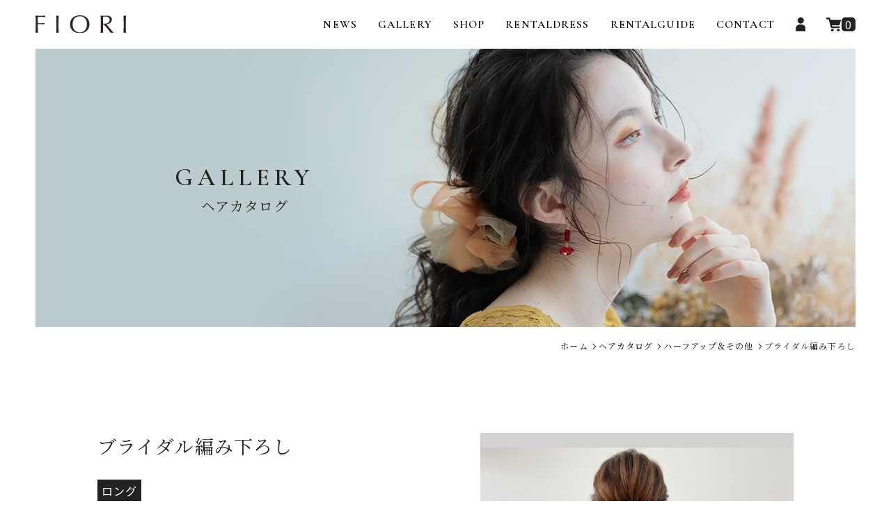

--- FILE ---
content_type: text/html; charset=UTF-8
request_url: https://www.fiori-hairmake.com/gallery/%E3%83%96%E3%83%A9%E3%82%A4%E3%83%80%E3%83%AB%E7%B7%A8%E3%81%BF%E4%B8%8B%E3%82%8D%E3%81%97/
body_size: 12416
content:
<!DOCTYPE html>
<html lang="ja">

<head>
	<!-- Google Tag Manager -->
	<script>
		(function(w, d, s, l, i) {
			w[l] = w[l] || [];
			w[l].push({
				'gtm.start': new Date().getTime(),
				event: 'gtm.js'
			});
			var f = d.getElementsByTagName(s)[0],
				j = d.createElement(s),
				dl = l != 'dataLayer' ? '&l=' + l : '';
			j.async = true;
			j.src =
				'https://www.googletagmanager.com/gtm.js?id=' + i + dl;
			f.parentNode.insertBefore(j, f);
		})(window, document, 'script', 'dataLayer', 'GTM-KTFM6PF');
	</script>
	<!-- End Google Tag Manager -->
	<meta charset="UTF-8" />
	<meta name="viewport" content="width=device-width, user-scalable=no">
	<meta name="format-detection" content="telephone=no" />
	<link rel="icon" href="https://www.fiori-hairmake.com/wp-content/themes/fiori_theme/assets/img/common/favicon.ico">
	<link href="https://fonts.googleapis.com/css2?family=Cormorant+Garamond:wght@600&family=Noto+Sans+JP:wght@400;700&family=Noto+Serif+JP&display=swap" rel="stylesheet">
	<link href="https://use.fontawesome.com/releases/v5.4.0/css/all.css" rel="stylesheet">
	<script src="https://ajax.googleapis.com/ajax/libs/jquery/3.3.1/jquery.min.js"></script>
	<meta name='robots' content='index, follow, max-image-preview:large, max-snippet:-1, max-video-preview:-1' />

	<!-- This site is optimized with the Yoast SEO plugin v26.6 - https://yoast.com/wordpress/plugins/seo/ -->
	<title>ブライダル編み下ろし | FIORI</title>
	<meta name="description" content="AMELIE表参道、Kasumi銀座では、ヘアセット&amp;メイク専門店として他には負けないクオリティをご提供いたします！ホステスさんから、一般の方々ヘアセットまで、トレンドのヘアメイクはもちろん、和装ヘアまでご安心してお任せくださいませ。" />
	<link rel="canonical" href="https://www.fiori-hairmake.com/gallery/ブライダル編み下ろし/" />
	<meta property="og:locale" content="ja_JP" />
	<meta property="og:type" content="article" />
	<meta property="og:title" content="ブライダル編み下ろし | FIORI" />
	<meta property="og:description" content="AMELIE表参道、Kasumi銀座では、ヘアセット&amp;メイク専門店として他には負けないクオリティをご提供いたします！ホステスさんから、一般の方々ヘアセットまで、トレンドのヘアメイクはもちろん、和装ヘアまでご安心してお任せくださいませ。" />
	<meta property="og:url" content="https://www.fiori-hairmake.com/gallery/ブライダル編み下ろし/" />
	<meta property="og:site_name" content="FIORI" />
	<meta property="article:modified_time" content="2025-05-20T02:51:07+00:00" />
	<meta property="og:image" content="https://www.fiori-hairmake.com/wp-content/uploads/2021/06/写真-2021-06-04-14-26-52.jpg" />
	<meta property="og:image:width" content="1266" />
	<meta property="og:image:height" content="1056" />
	<meta property="og:image:type" content="image/jpeg" />
	<meta name="twitter:card" content="summary_large_image" />
	<meta name="twitter:label1" content="推定読み取り時間" />
	<meta name="twitter:data1" content="1分" />
	<script type="application/ld+json" class="yoast-schema-graph">{"@context":"https://schema.org","@graph":[{"@type":"WebPage","@id":"https://www.fiori-hairmake.com/gallery/%e3%83%96%e3%83%a9%e3%82%a4%e3%83%80%e3%83%ab%e7%b7%a8%e3%81%bf%e4%b8%8b%e3%82%8d%e3%81%97/","url":"https://www.fiori-hairmake.com/gallery/%e3%83%96%e3%83%a9%e3%82%a4%e3%83%80%e3%83%ab%e7%b7%a8%e3%81%bf%e4%b8%8b%e3%82%8d%e3%81%97/","name":"ブライダル編み下ろし | FIORI","isPartOf":{"@id":"https://www.fiori-hairmake.com/#website"},"primaryImageOfPage":{"@id":"https://www.fiori-hairmake.com/gallery/%e3%83%96%e3%83%a9%e3%82%a4%e3%83%80%e3%83%ab%e7%b7%a8%e3%81%bf%e4%b8%8b%e3%82%8d%e3%81%97/#primaryimage"},"image":{"@id":"https://www.fiori-hairmake.com/gallery/%e3%83%96%e3%83%a9%e3%82%a4%e3%83%80%e3%83%ab%e7%b7%a8%e3%81%bf%e4%b8%8b%e3%82%8d%e3%81%97/#primaryimage"},"thumbnailUrl":"https://www.fiori-hairmake.com/wp-content/uploads/2021/06/写真-2021-06-04-14-26-52.jpg","datePublished":"2021-06-04T05:36:42+00:00","dateModified":"2025-05-20T02:51:07+00:00","description":"AMELIE表参道、Kasumi銀座では、ヘアセット&メイク専門店として他には負けないクオリティをご提供いたします！ホステスさんから、一般の方々ヘアセットまで、トレンドのヘアメイクはもちろん、和装ヘアまでご安心してお任せくださいませ。","breadcrumb":{"@id":"https://www.fiori-hairmake.com/gallery/%e3%83%96%e3%83%a9%e3%82%a4%e3%83%80%e3%83%ab%e7%b7%a8%e3%81%bf%e4%b8%8b%e3%82%8d%e3%81%97/#breadcrumb"},"inLanguage":"ja","potentialAction":[{"@type":"ReadAction","target":["https://www.fiori-hairmake.com/gallery/%e3%83%96%e3%83%a9%e3%82%a4%e3%83%80%e3%83%ab%e7%b7%a8%e3%81%bf%e4%b8%8b%e3%82%8d%e3%81%97/"]}]},{"@type":"ImageObject","inLanguage":"ja","@id":"https://www.fiori-hairmake.com/gallery/%e3%83%96%e3%83%a9%e3%82%a4%e3%83%80%e3%83%ab%e7%b7%a8%e3%81%bf%e4%b8%8b%e3%82%8d%e3%81%97/#primaryimage","url":"https://www.fiori-hairmake.com/wp-content/uploads/2021/06/写真-2021-06-04-14-26-52.jpg","contentUrl":"https://www.fiori-hairmake.com/wp-content/uploads/2021/06/写真-2021-06-04-14-26-52.jpg","width":1266,"height":1056},{"@type":"BreadcrumbList","@id":"https://www.fiori-hairmake.com/gallery/%e3%83%96%e3%83%a9%e3%82%a4%e3%83%80%e3%83%ab%e7%b7%a8%e3%81%bf%e4%b8%8b%e3%82%8d%e3%81%97/#breadcrumb","itemListElement":[{"@type":"ListItem","position":1,"name":"ホーム","item":"https://www.fiori-hairmake.com/"},{"@type":"ListItem","position":2,"name":"ヘアカタログ","item":"https://www.fiori-hairmake.com/gallery/"},{"@type":"ListItem","position":3,"name":"ブライダル編み下ろし"}]},{"@type":"WebSite","@id":"https://www.fiori-hairmake.com/#website","url":"https://www.fiori-hairmake.com/","name":"FIORI","description":"AMELIE表参道、Kasumi銀座を経営している貸し衣裳と美容室のお店、FIORIのサイトです。","potentialAction":[{"@type":"SearchAction","target":{"@type":"EntryPoint","urlTemplate":"https://www.fiori-hairmake.com/?s={search_term_string}"},"query-input":{"@type":"PropertyValueSpecification","valueRequired":true,"valueName":"search_term_string"}}],"inLanguage":"ja"}]}</script>
	<!-- / Yoast SEO plugin. -->


<link rel="alternate" title="oEmbed (JSON)" type="application/json+oembed" href="https://www.fiori-hairmake.com/wp-json/oembed/1.0/embed?url=https%3A%2F%2Fwww.fiori-hairmake.com%2Fgallery%2F%25e3%2583%2596%25e3%2583%25a9%25e3%2582%25a4%25e3%2583%2580%25e3%2583%25ab%25e7%25b7%25a8%25e3%2581%25bf%25e4%25b8%258b%25e3%2582%258d%25e3%2581%2597%2F" />
<link rel="alternate" title="oEmbed (XML)" type="text/xml+oembed" href="https://www.fiori-hairmake.com/wp-json/oembed/1.0/embed?url=https%3A%2F%2Fwww.fiori-hairmake.com%2Fgallery%2F%25e3%2583%2596%25e3%2583%25a9%25e3%2582%25a4%25e3%2583%2580%25e3%2583%25ab%25e7%25b7%25a8%25e3%2581%25bf%25e4%25b8%258b%25e3%2582%258d%25e3%2581%2597%2F&#038;format=xml" />
<style id='wp-img-auto-sizes-contain-inline-css' type='text/css'>
img:is([sizes=auto i],[sizes^="auto," i]){contain-intrinsic-size:3000px 1500px}
/*# sourceURL=wp-img-auto-sizes-contain-inline-css */
</style>
<link rel='stylesheet' id='sbi_styles-css' href='https://www.fiori-hairmake.com/wp-content/plugins/instagram-feed/css/sbi-styles.min.css?ver=6.10.0'  media='all' />
<style id='wp-emoji-styles-inline-css' type='text/css'>

	img.wp-smiley, img.emoji {
		display: inline !important;
		border: none !important;
		box-shadow: none !important;
		height: 1em !important;
		width: 1em !important;
		margin: 0 0.07em !important;
		vertical-align: -0.1em !important;
		background: none !important;
		padding: 0 !important;
	}
/*# sourceURL=wp-emoji-styles-inline-css */
</style>
<style id='wp-block-library-inline-css' type='text/css'>
:root{--wp-block-synced-color:#7a00df;--wp-block-synced-color--rgb:122,0,223;--wp-bound-block-color:var(--wp-block-synced-color);--wp-editor-canvas-background:#ddd;--wp-admin-theme-color:#007cba;--wp-admin-theme-color--rgb:0,124,186;--wp-admin-theme-color-darker-10:#006ba1;--wp-admin-theme-color-darker-10--rgb:0,107,160.5;--wp-admin-theme-color-darker-20:#005a87;--wp-admin-theme-color-darker-20--rgb:0,90,135;--wp-admin-border-width-focus:2px}@media (min-resolution:192dpi){:root{--wp-admin-border-width-focus:1.5px}}.wp-element-button{cursor:pointer}:root .has-very-light-gray-background-color{background-color:#eee}:root .has-very-dark-gray-background-color{background-color:#313131}:root .has-very-light-gray-color{color:#eee}:root .has-very-dark-gray-color{color:#313131}:root .has-vivid-green-cyan-to-vivid-cyan-blue-gradient-background{background:linear-gradient(135deg,#00d084,#0693e3)}:root .has-purple-crush-gradient-background{background:linear-gradient(135deg,#34e2e4,#4721fb 50%,#ab1dfe)}:root .has-hazy-dawn-gradient-background{background:linear-gradient(135deg,#faaca8,#dad0ec)}:root .has-subdued-olive-gradient-background{background:linear-gradient(135deg,#fafae1,#67a671)}:root .has-atomic-cream-gradient-background{background:linear-gradient(135deg,#fdd79a,#004a59)}:root .has-nightshade-gradient-background{background:linear-gradient(135deg,#330968,#31cdcf)}:root .has-midnight-gradient-background{background:linear-gradient(135deg,#020381,#2874fc)}:root{--wp--preset--font-size--normal:16px;--wp--preset--font-size--huge:42px}.has-regular-font-size{font-size:1em}.has-larger-font-size{font-size:2.625em}.has-normal-font-size{font-size:var(--wp--preset--font-size--normal)}.has-huge-font-size{font-size:var(--wp--preset--font-size--huge)}.has-text-align-center{text-align:center}.has-text-align-left{text-align:left}.has-text-align-right{text-align:right}.has-fit-text{white-space:nowrap!important}#end-resizable-editor-section{display:none}.aligncenter{clear:both}.items-justified-left{justify-content:flex-start}.items-justified-center{justify-content:center}.items-justified-right{justify-content:flex-end}.items-justified-space-between{justify-content:space-between}.screen-reader-text{border:0;clip-path:inset(50%);height:1px;margin:-1px;overflow:hidden;padding:0;position:absolute;width:1px;word-wrap:normal!important}.screen-reader-text:focus{background-color:#ddd;clip-path:none;color:#444;display:block;font-size:1em;height:auto;left:5px;line-height:normal;padding:15px 23px 14px;text-decoration:none;top:5px;width:auto;z-index:100000}html :where(.has-border-color){border-style:solid}html :where([style*=border-top-color]){border-top-style:solid}html :where([style*=border-right-color]){border-right-style:solid}html :where([style*=border-bottom-color]){border-bottom-style:solid}html :where([style*=border-left-color]){border-left-style:solid}html :where([style*=border-width]){border-style:solid}html :where([style*=border-top-width]){border-top-style:solid}html :where([style*=border-right-width]){border-right-style:solid}html :where([style*=border-bottom-width]){border-bottom-style:solid}html :where([style*=border-left-width]){border-left-style:solid}html :where(img[class*=wp-image-]){height:auto;max-width:100%}:where(figure){margin:0 0 1em}html :where(.is-position-sticky){--wp-admin--admin-bar--position-offset:var(--wp-admin--admin-bar--height,0px)}@media screen and (max-width:600px){html :where(.is-position-sticky){--wp-admin--admin-bar--position-offset:0px}}

/*# sourceURL=wp-block-library-inline-css */
</style><style id='global-styles-inline-css' type='text/css'>
:root{--wp--preset--aspect-ratio--square: 1;--wp--preset--aspect-ratio--4-3: 4/3;--wp--preset--aspect-ratio--3-4: 3/4;--wp--preset--aspect-ratio--3-2: 3/2;--wp--preset--aspect-ratio--2-3: 2/3;--wp--preset--aspect-ratio--16-9: 16/9;--wp--preset--aspect-ratio--9-16: 9/16;--wp--preset--color--black: #000000;--wp--preset--color--cyan-bluish-gray: #abb8c3;--wp--preset--color--white: #ffffff;--wp--preset--color--pale-pink: #f78da7;--wp--preset--color--vivid-red: #cf2e2e;--wp--preset--color--luminous-vivid-orange: #ff6900;--wp--preset--color--luminous-vivid-amber: #fcb900;--wp--preset--color--light-green-cyan: #7bdcb5;--wp--preset--color--vivid-green-cyan: #00d084;--wp--preset--color--pale-cyan-blue: #8ed1fc;--wp--preset--color--vivid-cyan-blue: #0693e3;--wp--preset--color--vivid-purple: #9b51e0;--wp--preset--gradient--vivid-cyan-blue-to-vivid-purple: linear-gradient(135deg,rgb(6,147,227) 0%,rgb(155,81,224) 100%);--wp--preset--gradient--light-green-cyan-to-vivid-green-cyan: linear-gradient(135deg,rgb(122,220,180) 0%,rgb(0,208,130) 100%);--wp--preset--gradient--luminous-vivid-amber-to-luminous-vivid-orange: linear-gradient(135deg,rgb(252,185,0) 0%,rgb(255,105,0) 100%);--wp--preset--gradient--luminous-vivid-orange-to-vivid-red: linear-gradient(135deg,rgb(255,105,0) 0%,rgb(207,46,46) 100%);--wp--preset--gradient--very-light-gray-to-cyan-bluish-gray: linear-gradient(135deg,rgb(238,238,238) 0%,rgb(169,184,195) 100%);--wp--preset--gradient--cool-to-warm-spectrum: linear-gradient(135deg,rgb(74,234,220) 0%,rgb(151,120,209) 20%,rgb(207,42,186) 40%,rgb(238,44,130) 60%,rgb(251,105,98) 80%,rgb(254,248,76) 100%);--wp--preset--gradient--blush-light-purple: linear-gradient(135deg,rgb(255,206,236) 0%,rgb(152,150,240) 100%);--wp--preset--gradient--blush-bordeaux: linear-gradient(135deg,rgb(254,205,165) 0%,rgb(254,45,45) 50%,rgb(107,0,62) 100%);--wp--preset--gradient--luminous-dusk: linear-gradient(135deg,rgb(255,203,112) 0%,rgb(199,81,192) 50%,rgb(65,88,208) 100%);--wp--preset--gradient--pale-ocean: linear-gradient(135deg,rgb(255,245,203) 0%,rgb(182,227,212) 50%,rgb(51,167,181) 100%);--wp--preset--gradient--electric-grass: linear-gradient(135deg,rgb(202,248,128) 0%,rgb(113,206,126) 100%);--wp--preset--gradient--midnight: linear-gradient(135deg,rgb(2,3,129) 0%,rgb(40,116,252) 100%);--wp--preset--font-size--small: 13px;--wp--preset--font-size--medium: 20px;--wp--preset--font-size--large: 36px;--wp--preset--font-size--x-large: 42px;--wp--preset--spacing--20: 0.44rem;--wp--preset--spacing--30: 0.67rem;--wp--preset--spacing--40: 1rem;--wp--preset--spacing--50: 1.5rem;--wp--preset--spacing--60: 2.25rem;--wp--preset--spacing--70: 3.38rem;--wp--preset--spacing--80: 5.06rem;--wp--preset--shadow--natural: 6px 6px 9px rgba(0, 0, 0, 0.2);--wp--preset--shadow--deep: 12px 12px 50px rgba(0, 0, 0, 0.4);--wp--preset--shadow--sharp: 6px 6px 0px rgba(0, 0, 0, 0.2);--wp--preset--shadow--outlined: 6px 6px 0px -3px rgb(255, 255, 255), 6px 6px rgb(0, 0, 0);--wp--preset--shadow--crisp: 6px 6px 0px rgb(0, 0, 0);}:where(.is-layout-flex){gap: 0.5em;}:where(.is-layout-grid){gap: 0.5em;}body .is-layout-flex{display: flex;}.is-layout-flex{flex-wrap: wrap;align-items: center;}.is-layout-flex > :is(*, div){margin: 0;}body .is-layout-grid{display: grid;}.is-layout-grid > :is(*, div){margin: 0;}:where(.wp-block-columns.is-layout-flex){gap: 2em;}:where(.wp-block-columns.is-layout-grid){gap: 2em;}:where(.wp-block-post-template.is-layout-flex){gap: 1.25em;}:where(.wp-block-post-template.is-layout-grid){gap: 1.25em;}.has-black-color{color: var(--wp--preset--color--black) !important;}.has-cyan-bluish-gray-color{color: var(--wp--preset--color--cyan-bluish-gray) !important;}.has-white-color{color: var(--wp--preset--color--white) !important;}.has-pale-pink-color{color: var(--wp--preset--color--pale-pink) !important;}.has-vivid-red-color{color: var(--wp--preset--color--vivid-red) !important;}.has-luminous-vivid-orange-color{color: var(--wp--preset--color--luminous-vivid-orange) !important;}.has-luminous-vivid-amber-color{color: var(--wp--preset--color--luminous-vivid-amber) !important;}.has-light-green-cyan-color{color: var(--wp--preset--color--light-green-cyan) !important;}.has-vivid-green-cyan-color{color: var(--wp--preset--color--vivid-green-cyan) !important;}.has-pale-cyan-blue-color{color: var(--wp--preset--color--pale-cyan-blue) !important;}.has-vivid-cyan-blue-color{color: var(--wp--preset--color--vivid-cyan-blue) !important;}.has-vivid-purple-color{color: var(--wp--preset--color--vivid-purple) !important;}.has-black-background-color{background-color: var(--wp--preset--color--black) !important;}.has-cyan-bluish-gray-background-color{background-color: var(--wp--preset--color--cyan-bluish-gray) !important;}.has-white-background-color{background-color: var(--wp--preset--color--white) !important;}.has-pale-pink-background-color{background-color: var(--wp--preset--color--pale-pink) !important;}.has-vivid-red-background-color{background-color: var(--wp--preset--color--vivid-red) !important;}.has-luminous-vivid-orange-background-color{background-color: var(--wp--preset--color--luminous-vivid-orange) !important;}.has-luminous-vivid-amber-background-color{background-color: var(--wp--preset--color--luminous-vivid-amber) !important;}.has-light-green-cyan-background-color{background-color: var(--wp--preset--color--light-green-cyan) !important;}.has-vivid-green-cyan-background-color{background-color: var(--wp--preset--color--vivid-green-cyan) !important;}.has-pale-cyan-blue-background-color{background-color: var(--wp--preset--color--pale-cyan-blue) !important;}.has-vivid-cyan-blue-background-color{background-color: var(--wp--preset--color--vivid-cyan-blue) !important;}.has-vivid-purple-background-color{background-color: var(--wp--preset--color--vivid-purple) !important;}.has-black-border-color{border-color: var(--wp--preset--color--black) !important;}.has-cyan-bluish-gray-border-color{border-color: var(--wp--preset--color--cyan-bluish-gray) !important;}.has-white-border-color{border-color: var(--wp--preset--color--white) !important;}.has-pale-pink-border-color{border-color: var(--wp--preset--color--pale-pink) !important;}.has-vivid-red-border-color{border-color: var(--wp--preset--color--vivid-red) !important;}.has-luminous-vivid-orange-border-color{border-color: var(--wp--preset--color--luminous-vivid-orange) !important;}.has-luminous-vivid-amber-border-color{border-color: var(--wp--preset--color--luminous-vivid-amber) !important;}.has-light-green-cyan-border-color{border-color: var(--wp--preset--color--light-green-cyan) !important;}.has-vivid-green-cyan-border-color{border-color: var(--wp--preset--color--vivid-green-cyan) !important;}.has-pale-cyan-blue-border-color{border-color: var(--wp--preset--color--pale-cyan-blue) !important;}.has-vivid-cyan-blue-border-color{border-color: var(--wp--preset--color--vivid-cyan-blue) !important;}.has-vivid-purple-border-color{border-color: var(--wp--preset--color--vivid-purple) !important;}.has-vivid-cyan-blue-to-vivid-purple-gradient-background{background: var(--wp--preset--gradient--vivid-cyan-blue-to-vivid-purple) !important;}.has-light-green-cyan-to-vivid-green-cyan-gradient-background{background: var(--wp--preset--gradient--light-green-cyan-to-vivid-green-cyan) !important;}.has-luminous-vivid-amber-to-luminous-vivid-orange-gradient-background{background: var(--wp--preset--gradient--luminous-vivid-amber-to-luminous-vivid-orange) !important;}.has-luminous-vivid-orange-to-vivid-red-gradient-background{background: var(--wp--preset--gradient--luminous-vivid-orange-to-vivid-red) !important;}.has-very-light-gray-to-cyan-bluish-gray-gradient-background{background: var(--wp--preset--gradient--very-light-gray-to-cyan-bluish-gray) !important;}.has-cool-to-warm-spectrum-gradient-background{background: var(--wp--preset--gradient--cool-to-warm-spectrum) !important;}.has-blush-light-purple-gradient-background{background: var(--wp--preset--gradient--blush-light-purple) !important;}.has-blush-bordeaux-gradient-background{background: var(--wp--preset--gradient--blush-bordeaux) !important;}.has-luminous-dusk-gradient-background{background: var(--wp--preset--gradient--luminous-dusk) !important;}.has-pale-ocean-gradient-background{background: var(--wp--preset--gradient--pale-ocean) !important;}.has-electric-grass-gradient-background{background: var(--wp--preset--gradient--electric-grass) !important;}.has-midnight-gradient-background{background: var(--wp--preset--gradient--midnight) !important;}.has-small-font-size{font-size: var(--wp--preset--font-size--small) !important;}.has-medium-font-size{font-size: var(--wp--preset--font-size--medium) !important;}.has-large-font-size{font-size: var(--wp--preset--font-size--large) !important;}.has-x-large-font-size{font-size: var(--wp--preset--font-size--x-large) !important;}
/*# sourceURL=global-styles-inline-css */
</style>

<style id='classic-theme-styles-inline-css' type='text/css'>
/*! This file is auto-generated */
.wp-block-button__link{color:#fff;background-color:#32373c;border-radius:9999px;box-shadow:none;text-decoration:none;padding:calc(.667em + 2px) calc(1.333em + 2px);font-size:1.125em}.wp-block-file__button{background:#32373c;color:#fff;text-decoration:none}
/*# sourceURL=/wp-includes/css/classic-themes.min.css */
</style>
<link rel='stylesheet' id='contact-form-7-css' href='https://www.fiori-hairmake.com/wp-content/plugins/contact-form-7/includes/css/styles.css?ver=6.1.4'  media='all' />
<link rel='stylesheet' id='cf7msm_styles-css' href='https://www.fiori-hairmake.com/wp-content/plugins/contact-form-7-multi-step-module/resources/cf7msm.css?ver=4.5'  media='all' />
<link rel='stylesheet' id='wcex-favorite-style-css' href='https://www.fiori-hairmake.com/wp-content/themes/fiori_theme/assets/css/favorite.css?ver=1.0.4.2404011'  media='all' />
<link rel='stylesheet' id='wc-basic-style-css' href='https://www.fiori-hairmake.com/wp-content/themes/fiori_theme/style.css?ver=1.0'  media='all' />
<link rel='stylesheet' id='font-awesome-css' href='https://www.fiori-hairmake.com/wp-content/themes/fiori_theme/font-awesome/font-awesome.min.css?ver=1.0'  media='all' />
<link rel='stylesheet' id='luminous-basic-css-css' href='https://www.fiori-hairmake.com/wp-content/themes/fiori_theme/css/luminous-basic.css?ver=1.0'  media='all' />
<link rel='stylesheet' id='slick-theme-css' href='https://www.fiori-hairmake.com/wp-content/themes/fiori_theme/assets/css/slick-theme.css?ver=1.0'  media='all' />
<link rel='stylesheet' id='slick-css' href='https://www.fiori-hairmake.com/wp-content/themes/fiori_theme/assets/css/slick.css?ver=1.0'  media='all' />
<link rel='stylesheet' id='fiori-icon-css' href='https://www.fiori-hairmake.com/wp-content/themes/fiori_theme/style-wel.css?ver=d2162af082731e19f0109cba5d0b8242'  media='all' />
<link rel='stylesheet' id='parent-style-css' href='https://www.fiori-hairmake.com/wp-content/themes/fiori_theme/style.css?ver=d2162af082731e19f0109cba5d0b8242'  media='all' />
<link rel='stylesheet' id='usces_default_css-css' href='https://www.fiori-hairmake.com/wp-content/plugins/usc-e-shop/css/usces_default.css?ver=2.11.27.2601211'  media='all' />
<link rel='stylesheet' id='dashicons-css' href='https://www.fiori-hairmake.com/wp-includes/css/dashicons.min.css?ver=d2162af082731e19f0109cba5d0b8242'  media='all' />
<link rel='stylesheet' id='theme_cart_css-css' href='https://www.fiori-hairmake.com/wp-content/themes/fiori_theme/usces_cart.css?ver=2.11.27.2601211'  media='all' />
<script  src="https://www.fiori-hairmake.com/wp-includes/js/jquery/jquery.min.js?ver=3.7.1" id="jquery-core-js"></script>
<script  src="https://www.fiori-hairmake.com/wp-includes/js/jquery/jquery-migrate.min.js?ver=3.4.1" id="jquery-migrate-js"></script>
<script  src="https://www.fiori-hairmake.com/wp-content/themes/fiori_theme/js/front-customized.js?ver=1.0" id="wc-basic-js-js"></script>
<script  src="https://www.fiori-hairmake.com/wp-content/themes/fiori_theme/assets/js/slick.min.js?ver=1.0" id="slick-js-js"></script>
<script  src="https://www.fiori-hairmake.com/wp-content/themes/fiori_theme/assets/javascript/common.js?ver=d2162af082731e19f0109cba5d0b8242" id="fiori-common-js"></script>
<script type="text/javascript" id="fiori-search-js-extra">
/* <![CDATA[ */
var tmp_path = {"temp_uri":"https://www.fiori-hairmake.com/wp-content/themes/fiori_theme","home_url":"https://www.fiori-hairmake.com"};
//# sourceURL=fiori-search-js-extra
/* ]]> */
</script>
<script  src="https://www.fiori-hairmake.com/wp-content/themes/fiori_theme/assets/js/search.js?ver=d2162af082731e19f0109cba5d0b8242" id="fiori-search-js"></script>
<link rel="https://api.w.org/" href="https://www.fiori-hairmake.com/wp-json/" /><link rel="EditURI" type="application/rsd+xml" title="RSD" href="https://www.fiori-hairmake.com/xmlrpc.php?rsd" />

<link rel='shortlink' href='https://www.fiori-hairmake.com/?p=1377' />
</head>

<body class="wp-singular gallery-template-default single single-gallery postid-1377 wp-theme-fiori_theme">
	<!-- Google Tag Manager (noscript) -->
	<noscript><iframe src="https://www.googletagmanager.com/ns.html?id=GTM-KTFM6PF" height="0" width="0" style="display:none;visibility:hidden"></iframe></noscript>
	<!-- End Google Tag Manager (noscript) -->
				<header class="lower">
						<div class="inner flex">
									<div class="logo">
						<a href="https://www.fiori-hairmake.com/" rel="home">
							<img src="https://www.fiori-hairmake.com/wp-content/themes/fiori_theme/assets/img/common/logo.svg" alt="ロゴ">
						</a>
					</div>
													<div class="header-r">
						<ul class="nav flex">
							<li class="en"><a href="https://www.fiori-hairmake.com/news/">NEWS</a></li>
							<li class="en"><a href="https://www.fiori-hairmake.com/gallery/">GALLERY</a></li>
							<!-- li class="en"><a href="https://www.fiori-hairmake.com/artist/">ARTIST</a></li -->
							<li class="en"><a href="https://www.fiori-hairmake.com/shop/">SHOP</a></li>
							<li class="en"><a href="https://www.fiori-hairmake.com/rental/">RENTALDRESS</a></li>
							<li class="en"><a href="https://www.fiori-hairmake.com/guide/">RENTALGUIDE</a></li>
							<li class="en"><a href="https://www.fiori-hairmake.com/contact/">CONTACT</a></li>
							<li><a href="https://www.fiori-hairmake.com/usces-member/"><img src="https://www.fiori-hairmake.com/wp-content/themes/fiori_theme/assets/img/common/mypage-ic.png" alt="マイページ"></a></li>
							<li class="cart">
								<a href="https://www.fiori-hairmake.com/usces-cart/"><img src="https://www.fiori-hairmake.com/wp-content/themes/fiori_theme/assets/img/common/cart-ic.png" alt="カート">
									<span>0</span>
								</a>
								</li-->
						</ul>
					</div>
							</div>
			</header>

<main id="page-default">
	<div id="single" class="gallery">
		<div class="mainv">
			<div class="inner">
				<h1><span>GALLERY</span>ヘアカタログ</h1>
			</div>
		</div>
		<div class="breadcrumbs">
			<div id="breadcrumb"><ul><li><a href="https://www.fiori-hairmake.com" class="arrow"><span>ホーム</span></a></li><li><a href="https://www.fiori-hairmake.com/gallery/" class="arrow"><span>ヘアカタログ</span></a></li><li><a href="https://www.fiori-hairmake.com/gallery-cat/half/" class="arrow"><span>ハーフアップ＆その他</span></a></li><li><span>ブライダル編み下ろし</span></li></ul></div>		</div>
		<div class="single page-content article post">
			<article>
				
												<div class="inner single-content flex">
							<div class="txt">
								<div class="mincho ttl">ブライダル編み下ろし</div>
								<ul class="style">
																														<li>ロング</li>
																											</ul>
								<p class="gallery-txt">ブライダルリハーサルの1スタイル。
流行りのぽこぽこ編んだ編み下ろし♪
背中の開いたドレスなどに！</p>
								<p class="gallery-name">担当　前野桂子</p>
							</div>

							<div class="img js-gallery-img">
								<div class="main-img js-gallery-view">
									<img src="https://www.fiori-hairmake.com/wp-content/uploads/2021/06/写真-2021-06-04-14-26-49.jpg" alt="ブライダル編み下ろし">
								</div>
								<ul class="thumbnail-list">
																				<li class="js-gallery-thumb"><img src="https://www.fiori-hairmake.com/wp-content/uploads/2021/06/写真-2021-06-04-14-26-49.jpg" alt="ブライダル編み下ろし"></li>
																				<li class="js-gallery-thumb"><img src="https://www.fiori-hairmake.com/wp-content/uploads/2021/06/写真-2021-06-04-14-26-52.jpg" alt="ブライダル編み下ろし"></li>
																	</ul>
							</div>
						</div>
												</article>
			<div id="pagination">
				<div class="inner flex single">
					<div class="prev page-numbers"><a href="https://www.fiori-hairmake.com/gallery/1374-2/" rel="prev">PREV</a></div>
					<span class="separate">/</span>
					<div class="back page-numbers">
												<a href="https://www.fiori-hairmake.com/gallery-cat/half/">ヘアカタログ一覧</a>

					</div>
					<span class="separate">/</span>
					<div class="next page-numbers"><a href="https://www.fiori-hairmake.com/gallery/%e3%83%9c%e3%83%96%e3%82%a2%e3%83%83%e3%83%97%e3%82%b9%e3%82%bf%e3%82%a4%e3%83%ab/" rel="next">NEXT</a></div>
				</div>
			</div>
		</div>
	</div>
</main><!-- .site-main -->
<!-- #main -->
<footer>
	<div class="inner">
		<div class="flex footer-f">
			<div class="footer-l">
				<div class="row-1 flex">
					<div class="logo">
						<a href="https://www.fiori-hairmake.com/" rel="home">
							株式会社<span class="mincho">Fiori</span>
						</a>
					</div>
				</div>
				<div class="row-2">
					<p>〒104−0061<br>銀座藤井ビル2・4階</p>
				</div>
				<div class="sns flex">
					<a href="tel:0362746475"><i class="fas fa-phone"></i></a>
					<a href="mailto:info@fiori-hairmake.com"><i class="far fa-envelope"></i></a>
				</div>
			</div>
							<div class="footer-r flex">
					<ul>
						<li class="en"><a href="https://www.fiori-hairmake.com/">TOP</a></li>
						<li class="en"><a href="https://www.fiori-hairmake.com/news/">NEWS</a></li>
						<li class="en"><a href="https://www.fiori-hairmake.com/gallery/">GALLERY</a></li>
						<!-- li class="en"><a href="https://www.fiori-hairmake.com/artist/">ARTIST</a></li -->
						<!-- li class="en"><a href="https://www.fiori-hairmake.com/faq/">FAQ</a></li -->
					</ul>
					<ul>
						<li class="en"><a href="https://www.fiori-hairmake.com/shop/">SHOP</a>
							<ul>
								<li><a href="https://www.fiori-hairmake.com/shop/kasumi/">銀座店</a></li>
								<li><a href="https://www.fiori-hairmake.com/shop/amelie/">表参道店</a></li>
							</ul>
						</li>
						<li class="en"><a href="https://www.fiori-hairmake.com/rental/">RENTAL</a></li>
						<li class="en"><a href="https://www.fiori-hairmake.com/guide/">RENTALGUIDE</a></li>
						<li class="en"><a href="https://www.fiori-hairmake.com/company/">COMPANY</a></li>
					</ul>
					<ul>
						<li class="en"><a href="https://www.fiori-hairmake.com/recruit/">RECRUIT</a></li>
						<li class="en"><a href="https://www.fiori-hairmake.com/contact/">CONTACT</a></li>
						<li class="en"><a href="https://www.fiori-hairmake.com/privacypolicy/">PRIVACY POLICY</a></li>
						<li class="en"><a href="https://www.fiori-hairmake.com/sitemap/">SITE MAP</a></li>
						<li class="law"><a href="https://www.fiori-hairmake.com/law/">特商取引法に基づく表記について</a></li>
					</ul>
				</div>
					</div>
	</div>
	<div class="guide">
		<div class="inner">
			<p class="copy">(C) Copyright 2020 FIORI ALL RIGHTS RESERVED.</p>
		</div>
	</div>
</footer>

<script type="speculationrules">
{"prefetch":[{"source":"document","where":{"and":[{"href_matches":"/*"},{"not":{"href_matches":["/wp-*.php","/wp-admin/*","/wp-content/uploads/*","/wp-content/*","/wp-content/plugins/*","/wp-content/themes/fiori_theme/*","/*\\?(.+)"]}},{"not":{"selector_matches":"a[rel~=\"nofollow\"]"}},{"not":{"selector_matches":".no-prefetch, .no-prefetch a"}}]},"eagerness":"conservative"}]}
</script>
	<script type='text/javascript'>
		uscesL10n = {
			
			'ajaxurl': "https://www.fiori-hairmake.com/wp-admin/admin-ajax.php",
			'loaderurl': "https://www.fiori-hairmake.com/wp-content/plugins/usc-e-shop/images/loading.gif",
			'post_id': "1377",
			'cart_number': "3313",
			'is_cart_row': false,
			'opt_esse': new Array(  ),
			'opt_means': new Array(  ),
			'mes_opts': new Array(  ),
			'key_opts': new Array(  ),
			'previous_url': "https://www.fiori-hairmake.com",
			'itemRestriction': "",
			'itemOrderAcceptable': "0",
			'uscespage': "",
			'uscesid': "MGU5M2U5Njc5OThjMjYxNTk0ODZlMTgwNGVjNzU2MDY4M2M0Njc1OWRjMjkxNWJhX2FjdGluZ18wX0E%3D",
			'wc_nonce': "7dedb52a27"
		}
	</script>
	<script type='text/javascript' src='https://www.fiori-hairmake.com/wp-content/plugins/usc-e-shop/js/usces_cart.js'></script>
			<!-- Welcart version : v2.11.27.2601211 -->
<script type="text/javascript">
jQuery( document ).ready( function( $ ) {

	$( document ).on( "click", ".favorite-added", function() {
		var post_id = $( this ).attr( "data-post_id" );
		$.ajax({
			url: uscesL10n.front_ajaxurl,
			type: "POST",
			cache: false,
			dataType: "json",
			data: {
				usces_ajax_action: "remove_favorite",
				post_id: post_id
			}
		}).done( function( retVal, dataType ) {
			if ( retVal.status == "OK" ) {
				$( ".favorite-added-" + post_id ).css( "display", "none" );
				$( ".favorite-not-added-" + post_id ).css( "display", "" );
			}
		}).fail( function( jqXHR, textStatus, errorThrown ) {
			console.log( textStatus );
			console.log( jqXHR.status );
			console.log( errorThrown.message );
		});
		return false;
	});

	$( document ).on( "click", ".favorite-not-added", function() {
		var post_id = $( this ).attr( "data-post_id" );
		$.ajax({
			url: uscesL10n.front_ajaxurl,
			type: "POST",
			cache: false,
			dataType: "json",
			data: {
				usces_ajax_action: "add_favorite",
				post_id: post_id
			}
		}).done( function( retVal, dataType ) {
			if ( retVal.status == "OK" ) {
				if ( retVal.result == 1 ) {
					$( ".favorite-added-" + post_id ).css( "display", "" );
					$( ".favorite-not-added-" + post_id ).css( "display", "none" );
				}
			}
		}).fail( function( jqXHR, textStatus, errorThrown ) {
			console.log( textStatus );
			console.log( jqXHR.status );
			console.log( errorThrown.message );
		});
		return false;
	});
});
jQuery( function( $ ) {

	$( document ).on( "click", ".add-favorite", function() {
		if ( undefined != $( "#islogin_welcart" ) ) {
			var post_id = $( this ).attr( "data-post_id" );
			if ( '1' == $( "#islogin_welcart" ).val() ) {
				$( this ).blur();
				if ( $( this ).hasClass( "not-added" ) ) {
					$.ajax({
						url: uscesL10n.front_ajaxurl,
						type: "POST",
						cache: false,
						dataType: "json",
						data: {
							usces_ajax_action: "add_favorite",
							post_id: post_id,
							wc_nonce: uscesL10n.wc_nonce
						}
					}).done( function( retVal, dataType ) {
						if ( retVal.status == "OK" ) {
							if ( $( "#tofavorite-overlay" )[0] ) {
								return false;
							}
							if ( retVal.result == 1 ) {
								$( "#add-favorite-" + post_id ).removeClass( "not-added" );
								$( "#add-favorite-" + post_id ).addClass( "added" );
								$( "#add-favorite-" + post_id ).val( "お気に入りから削除" );
								$( "#tofavorite-message" ).text( "お気に入りに追加しました。" );
								$( "#favorite-added-" + post_id ).css( "display", "" );
								$( "#favorite-not-added-" + post_id ).css( "display", "none" );
							} else if ( retVal.result == 0 ) {
								$( "#tofavorite-message" ).text( "この商品は既にお気に入りに追加されています。" );
							} else {
								$( "#tofavorite-message" ).text( "お気に入りに追加できませんでした。" );
							}
							$( "body" ).append( '<div id="tofavorite-overlay"></div>' );
							$( "#tologin" ).css( "display", "none" );
							$( "#tofavorite" ).css( "display", "" );
							$( "#tofavorite-overlay" ).fadeIn( "slow" );
							centeringModalSyncer();
							$( "#tofavorite-content" ).fadeIn( "slow" );
							$( "#tofavorite-overlay,#tofavorite-close" ).unbind().click( function() {
								$( "#tofavorite-content,#tofavorite-overlay" ).fadeOut( "slow" , function() {
									$( "#tofavorite-overlay" ).remove();
								});
							});
						}
					}).fail( function( jqXHR, textStatus, errorThrown ) {
						console.log( textStatus );
						console.log( jqXHR.status );
						console.log( errorThrown.message );
					});
					return false;

				} else if ( $( this ).hasClass( "added" ) ) {
					$.ajax({
						url: uscesL10n.front_ajaxurl,
						type: "POST",
						cache: false,
						dataType: "json",
						data: {
							usces_ajax_action: "remove_favorite",
							post_id: post_id,
							wc_nonce: uscesL10n.wc_nonce
						}
					}).done( function( retVal, dataType ) {
						if ( retVal.status == "OK" ) {
							if ( $( "#tofavorite-overlay" )[0] ) {
								return false;
							}
							if ( retVal.result > 0 ) {
								$( "#add-favorite-" + post_id ).removeClass( "added" );
								$( "#add-favorite-" + post_id ).addClass( "not-added" );
								$( "#add-favorite-" + post_id ).val( "お気に入りに追加" );
								$( "#tofavorite-message" ).text( "お気に入りから削除しました。" );
								$( "#favorite-added-" + post_id ).css( "display", "none" );
								$( "#favorite-not-added-" + post_id ).css( "display", "" );
							} else {
								$( "#tofavorite-message" ).text( "お気に入りから削除できませんでした。" );
							}
							$( "body" ).append( '<div id="tofavorite-overlay"></div>' );
							$( "#tologin" ).css( "display", "none" );
							$( "#tofavorite" ).css( "display", "" );
							$( "#tofavorite-overlay" ).fadeIn( "slow" );
							centeringModalSyncer();
							$( "#tofavorite-content" ).fadeIn( "slow" );
							$( "#tofavorite-overlay,#tofavorite-close" ).unbind().click( function() {
								$( "#tofavorite-content,#tofavorite-overlay" ).fadeOut( "slow" , function() {
									$( "#tofavorite-overlay" ).remove();
								});
							});
						}
					}).fail( function( jqXHR, textStatus, errorThrown ) {
						console.log( textStatus );
						console.log( jqXHR.status );
						console.log( errorThrown.message );
					});
					return false;
				}

			} else {
				$( this ).blur();
				if ( $( "#tofavorite-overlay" )[0] ) {
					return false;
				}
				var tologinurl = 'https://www.fiori-hairmake.com/usces-member/?usces_page=login&post_id=' + post_id;
				$( "body" ).append( '<div id="tofavorite-overlay"></div>' );
				$( "#tologin-message" ).text( "お気に入りに追加するにはログインしてください。" );
				$( "#tologin-page-link" ).attr( "href", tologinurl )
				$( "#tologin" ).css( "display", "" );
				$( "#tofavorite" ).css( "display", "none" );
				$( "#tofavorite-overlay" ).fadeIn( "slow" );
				centeringModalSyncer();
				$( "#tofavorite-content" ).fadeIn( "slow" );
				$( "#tofavorite-overlay,#tofavorite-close" ).unbind().click( function() {
					$( "#tofavorite-content,#tofavorite-overlay" ).fadeOut( "slow" , function() {
						$( "#tofavorite-overlay" ).remove();
					});
				});
				return false;
			}
		}
	});

	$( window ).resize( centeringModalSyncer );

	function centeringModalSyncer() {
		var w  = $( window ).width();
		var h  = $( window ).height();
		var cw = $( "#tofavorite-content" ).outerWidth();
		var ch = $( "#tofavorite-content" ).outerHeight();
		$( "#tofavorite-content" ).css( { "left": ((w - cw)/2) + "px", "top": ((h - ch)/2) + "px" } );
	}
});
</script>
			<!-- Type Basic : v1.8.8 -->
<!-- Instagram Feed JS -->
<script type="text/javascript">
var sbiajaxurl = "https://www.fiori-hairmake.com/wp-admin/admin-ajax.php";
</script>
<input type="hidden" id="islogin_welcart" value="0">
		<script  src="https://www.fiori-hairmake.com/wp-includes/js/dist/hooks.min.js?ver=dd5603f07f9220ed27f1" id="wp-hooks-js"></script>
<script  src="https://www.fiori-hairmake.com/wp-includes/js/dist/i18n.min.js?ver=c26c3dc7bed366793375" id="wp-i18n-js"></script>
<script  id="wp-i18n-js-after">
/* <![CDATA[ */
wp.i18n.setLocaleData( { 'text direction\u0004ltr': [ 'ltr' ] } );
//# sourceURL=wp-i18n-js-after
/* ]]> */
</script>
<script  src="https://www.fiori-hairmake.com/wp-content/plugins/contact-form-7/includes/swv/js/index.js?ver=6.1.4" id="swv-js"></script>
<script  id="contact-form-7-js-translations">
/* <![CDATA[ */
( function( domain, translations ) {
	var localeData = translations.locale_data[ domain ] || translations.locale_data.messages;
	localeData[""].domain = domain;
	wp.i18n.setLocaleData( localeData, domain );
} )( "contact-form-7", {"translation-revision-date":"2025-11-30 08:12:23+0000","generator":"GlotPress\/4.0.3","domain":"messages","locale_data":{"messages":{"":{"domain":"messages","plural-forms":"nplurals=1; plural=0;","lang":"ja_JP"},"This contact form is placed in the wrong place.":["\u3053\u306e\u30b3\u30f3\u30bf\u30af\u30c8\u30d5\u30a9\u30fc\u30e0\u306f\u9593\u9055\u3063\u305f\u4f4d\u7f6e\u306b\u7f6e\u304b\u308c\u3066\u3044\u307e\u3059\u3002"],"Error:":["\u30a8\u30e9\u30fc:"]}},"comment":{"reference":"includes\/js\/index.js"}} );
//# sourceURL=contact-form-7-js-translations
/* ]]> */
</script>
<script  id="contact-form-7-js-before">
/* <![CDATA[ */
var wpcf7 = {
    "api": {
        "root": "https:\/\/www.fiori-hairmake.com\/wp-json\/",
        "namespace": "contact-form-7\/v1"
    }
};
//# sourceURL=contact-form-7-js-before
/* ]]> */
</script>
<script  src="https://www.fiori-hairmake.com/wp-content/plugins/contact-form-7/includes/js/index.js?ver=6.1.4" id="contact-form-7-js"></script>
<script type="text/javascript" id="cf7msm-js-extra">
/* <![CDATA[ */
var cf7msm_posted_data = [];
//# sourceURL=cf7msm-js-extra
/* ]]> */
</script>
<script  src="https://www.fiori-hairmake.com/wp-content/plugins/contact-form-7-multi-step-module/resources/cf7msm.min.js?ver=4.5" id="cf7msm-js"></script>
<script  src="https://www.fiori-hairmake.com/wp-content/themes/fiori_theme/js/luminous.min.js?ver=1.0" id="luminous-js"></script>
<script  src="https://www.fiori-hairmake.com/wp-content/themes/fiori_theme/js/wb-luminous.js?ver=1.0" id="wc-basic_luminous-js"></script>
<script  src="https://www.fiori-hairmake.com/wp-content/themes/fiori_theme/assets/js/cart.js?ver=1.0" id="fiori-cart-js"></script>
<script  src="https://www.fiori-hairmake.com/wp-content/themes/fiori_theme/assets/js/calendar.js?ver=1.0" id="fiori-calendar-js"></script>
<script id="wp-emoji-settings" type="application/json">
{"baseUrl":"https://s.w.org/images/core/emoji/17.0.2/72x72/","ext":".png","svgUrl":"https://s.w.org/images/core/emoji/17.0.2/svg/","svgExt":".svg","source":{"concatemoji":"https://www.fiori-hairmake.com/wp-includes/js/wp-emoji-release.min.js?ver=d2162af082731e19f0109cba5d0b8242"}}
</script>
<script type="module">
/* <![CDATA[ */
/*! This file is auto-generated */
const a=JSON.parse(document.getElementById("wp-emoji-settings").textContent),o=(window._wpemojiSettings=a,"wpEmojiSettingsSupports"),s=["flag","emoji"];function i(e){try{var t={supportTests:e,timestamp:(new Date).valueOf()};sessionStorage.setItem(o,JSON.stringify(t))}catch(e){}}function c(e,t,n){e.clearRect(0,0,e.canvas.width,e.canvas.height),e.fillText(t,0,0);t=new Uint32Array(e.getImageData(0,0,e.canvas.width,e.canvas.height).data);e.clearRect(0,0,e.canvas.width,e.canvas.height),e.fillText(n,0,0);const a=new Uint32Array(e.getImageData(0,0,e.canvas.width,e.canvas.height).data);return t.every((e,t)=>e===a[t])}function p(e,t){e.clearRect(0,0,e.canvas.width,e.canvas.height),e.fillText(t,0,0);var n=e.getImageData(16,16,1,1);for(let e=0;e<n.data.length;e++)if(0!==n.data[e])return!1;return!0}function u(e,t,n,a){switch(t){case"flag":return n(e,"\ud83c\udff3\ufe0f\u200d\u26a7\ufe0f","\ud83c\udff3\ufe0f\u200b\u26a7\ufe0f")?!1:!n(e,"\ud83c\udde8\ud83c\uddf6","\ud83c\udde8\u200b\ud83c\uddf6")&&!n(e,"\ud83c\udff4\udb40\udc67\udb40\udc62\udb40\udc65\udb40\udc6e\udb40\udc67\udb40\udc7f","\ud83c\udff4\u200b\udb40\udc67\u200b\udb40\udc62\u200b\udb40\udc65\u200b\udb40\udc6e\u200b\udb40\udc67\u200b\udb40\udc7f");case"emoji":return!a(e,"\ud83e\u1fac8")}return!1}function f(e,t,n,a){let r;const o=(r="undefined"!=typeof WorkerGlobalScope&&self instanceof WorkerGlobalScope?new OffscreenCanvas(300,150):document.createElement("canvas")).getContext("2d",{willReadFrequently:!0}),s=(o.textBaseline="top",o.font="600 32px Arial",{});return e.forEach(e=>{s[e]=t(o,e,n,a)}),s}function r(e){var t=document.createElement("script");t.src=e,t.defer=!0,document.head.appendChild(t)}a.supports={everything:!0,everythingExceptFlag:!0},new Promise(t=>{let n=function(){try{var e=JSON.parse(sessionStorage.getItem(o));if("object"==typeof e&&"number"==typeof e.timestamp&&(new Date).valueOf()<e.timestamp+604800&&"object"==typeof e.supportTests)return e.supportTests}catch(e){}return null}();if(!n){if("undefined"!=typeof Worker&&"undefined"!=typeof OffscreenCanvas&&"undefined"!=typeof URL&&URL.createObjectURL&&"undefined"!=typeof Blob)try{var e="postMessage("+f.toString()+"("+[JSON.stringify(s),u.toString(),c.toString(),p.toString()].join(",")+"));",a=new Blob([e],{type:"text/javascript"});const r=new Worker(URL.createObjectURL(a),{name:"wpTestEmojiSupports"});return void(r.onmessage=e=>{i(n=e.data),r.terminate(),t(n)})}catch(e){}i(n=f(s,u,c,p))}t(n)}).then(e=>{for(const n in e)a.supports[n]=e[n],a.supports.everything=a.supports.everything&&a.supports[n],"flag"!==n&&(a.supports.everythingExceptFlag=a.supports.everythingExceptFlag&&a.supports[n]);var t;a.supports.everythingExceptFlag=a.supports.everythingExceptFlag&&!a.supports.flag,a.supports.everything||((t=a.source||{}).concatemoji?r(t.concatemoji):t.wpemoji&&t.twemoji&&(r(t.twemoji),r(t.wpemoji)))});
//# sourceURL=https://www.fiori-hairmake.com/wp-includes/js/wp-emoji-loader.min.js
/* ]]> */
</script>


</body>

</html>

--- FILE ---
content_type: text/css
request_url: https://www.fiori-hairmake.com/wp-content/themes/fiori_theme/assets/css/favorite.css?ver=1.0.4.2404011
body_size: 1575
content:
/* item list */
.itemimg a {
	position: relative;
}
.itemimg .favorite-icon {
	position: absolute;
	bottom: .357rem;
	right: .357rem;
	width: 24px;
	cursor: pointer;
}

/* item-single.php */
#img-box .itemimg {
	position: relative;
}
#img-box .itemimg a {
	position: static;
}
.favorite-button {
	margin: 2.142856em 0;
	padding-top: 2.142856em;
	text-align: right;
	border-top: 1px dashed #ccc;
}
.favorite-button .add-favorite {
	background-color: #fff2e4;
	padding: .62485em 2.142856em;
	width: 100%;
	color: #ff8c00;
	font-weight: 700;
	border: 1px solid #ff8c00;
}
.favorite-button .add-favorite:hover,
.favorite-button .add-favorite.added:hover {
	background-color: #ff8c00;
	color: #fff;
}
.favorite-button .add-favorite.added {
	background-color: #fff;
}
#tofavorite-content {
	background: #fff;
	display: none;
	position: fixed;
	border: 1px solid #d8d8d8;
	padding: 30px;
	font-size: 14px;
	width: 100%;
	max-width: 360px;
	box-shadow: 1px 5px 5px 2px rgb( 0 0 0 / 10% );
	border-radius: 3px;
	z-index: 3;
}
#tofavorite-content .tologin-message,
#tofavorite-content .tofavorite-message {
	margin: 0 0 20px;
	line-height: 1.5;
}
#tofavorite-content .tofavorite-page-link a,
#tofavorite-content .tologin-page-link a,
#tofavorite-content .tologin-newmember-page-link a {
	background-color: #ff8c00;
	display: block;
	color: #fff;
	text-align: center;
	margin: 0 auto;
	max-width: 300px;
	height: 45px;
	line-height: 45px;
	border-radius: 3px;
	-webkit-transition: .3s ease all;
	-moz-transition: .3s ease all;
	-o-transition: .3s ease all;
	transition: .3s ease all;
}
#tofavorite-content .tologin-page-link a,
#tofavorite-content .tologin-newmember-page-link a {
	margin: 5px auto 0;
}
#tofavorite-content .tofavorite-page-link a:hover,
#tofavorite-content .tologin-page-link a:hover,
#tofavorite-content .tologin-newmember-page-link a:hover {
	background-color: #ffa500;
	text-decoration: none;
}
#tofavorite-content #tofavorite-close {
	background-color: #ccc;
	display: block;
	margin: 5px auto 0;
	max-width: 300px;
	color: #fff;
	text-align: center;
	height: 45px;
	line-height: 45px;
	border: none;
	text-decoration: none;
	-webkit-transition: .3s ease all;
	-moz-transition: .3s ease all;
	-o-transition: .3s ease all;
	transition: .3s ease all;
}
#tofavorite-content #tofavorite-close:hover {
	background-color: #bbb;
	cursor: pointer;
}
#tofavorite-overlay {
	z-index: 1;
	display: none;
	position: fixed;
	top: 0;
	left: 0;
	width: 100%;
	height: 100vh;
	background-color: rgba( 0, 0, 0, .5 );
}

/* member_favorite_page */
.member-favorite {
	display: flex;
	flex-wrap: wrap;
	margin-bottom: 1.42857em;
}
.member-favorite .list {
	margin-right: 8%;
	padding: 1.4286em 0 0;
	width: 46%;
}
.member-favorite .list:nth-child( even ) {
	margin-right: 0;
}
.member-favorite .itemimg {
	margin-bottom: .357em;
}
.member-favorite .itemimg a {
	display: flex;
	align-items: center;
}
.member-favorite .itemimg img {
	width: 100%;
	max-width: 100%;
	height: auto;
}
.member-favorite .itemname {
	overflow: hidden;
	height: 63px;
}
.member-favorite .itemprice {
	height: 22px;
	text-align: right;
	color: #262626;
	font-weight: bold;
}
.member-favorite .tax_inc_block {
	margin-top: -2px;
	text-align: right;
	font-size: 12px;
}
.member-favorite .tax_inc_block em {
	margin-right: 3px;
	color: #262626;
}
.member-favorite .itemsoldout {
	color: #e00;
	font-size: .85714em;
	font-weight: bold;
	height: 22px;
	text-align: right;
}
.member-favorite a:hover {
	text-decoration: none;
}
.member-favorite a:hover .itemname {
	text-decoration: underline;
}
#wc_member_favorite_page .send {
	padding-top: 0;
}
.send .back_to_mypage {
	background-color: #efefef;
	display: inline-block;
	padding: .714286em 1.42857em;
	color: #262626;
	width: 100%;
	-webkit-transition: .3s ease all;
	-moz-transition: .3s ease all;
	-o-transition: .3s ease all;
	transition: .3s ease all;
	-webkit-border-radius: 3px;
	-moz-border-radius: 3px;
	border-radius: 3px;
}
.send .back_to_mypage:hover {
	background-color: #ddd;
	text-decoration: none;
}

/* widget style */
.widget_wcex_favorites_widget ul {
	display: flex;
	flex-wrap: wrap;
	justify-content: space-between;
	padding: 0 .714286em;
}
.widget_wcex_favorites_widget li {
	display: flex;
	flex-wrap: wrap;
	flex-direction: row-reverse;
	justify-content: space-between;
	margin-bottom: .714286em;
	padding-bottom: .714286em;
	width: 100%;
	border-bottom: 1px solid #e0e0e0;
	overflow: hidden;
}
.widget_wcex_favorites_widget .thumimg {
	width: 25%;
}
.widget_wcex_favorites_widget .thumimg + .thumtitle {
	width: 70%;
}
.widget_wcex_favorites_widget .thumtitle_without_img {
	width: 100%;
}

/* 16.1 Mobile Large 620px */
@media screen and ( min-width: 38.75em ) {
	/* item-single.php */
	.favorite-button {
		margin: 2.85714em 0;
	}
	.favorite-button .add-favorite {
		padding: 1em 2.142856em;
		width: auto;
	}
	/* member_favorite_page */
	.member-favorite .list {
		margin-right: 4%;
		width: 22%;
	}
	.member-favorite .list:nth-child( even ) {
		margin-right: 4%;
	}
	.member-favorite .list:nth-child( 4n ) {
		margin-right: 0;
	}
	.send .back_to_mypage {
		width: auto;
	}

	/* widget style */
	.widget_wcex_favorites_widget li {
		margin-right: 8%;
		padding-top: .714286em;
		width: 46%;
	}
	.widget_wcex_favorites_widget li:nth-child( even ) {
		margin-right: 0;
	}
}

/* 16.3 Tablet Large 880px */
@media screen and ( min-width: 55em ) {
	/* member_favorite_page */
	/* .one-column */
	#main.one-column .member-favorite .list {
		width: 16.8%;
	}
	#main.one-column .member-favorite .list:nth-child( 4n ) {
		margin-right: 4%;
	}
	#main.one-column .member-favorite .list:nth-child( 5n ) {
		margin-right: 0;
	}
}

/* 16.4 Desktop Small 1000px */
@media screen and ( min-width: 62.5em ) {
	/* widget style */
	.widget_wcex_favorites_widget ul {
		display: block;
	}
	.widget_wcex_favorites_widget li {
		margin-right: 0;
		width: auto;
	}
}


--- FILE ---
content_type: text/css
request_url: https://www.fiori-hairmake.com/wp-content/themes/fiori_theme/style.css?ver=d2162af082731e19f0109cba5d0b8242
body_size: 37421
content:
@import"https://fonts.googleapis.com/css?family=Mrs+Saint+Delafield";@import"https://use.typekit.net/hhj3qvj.css";html,body,div,span,applet,object,iframe,blockquote,pre,a,abbr,acronym,address,big,cite,code,del,dfn,em,img,ins,kbd,q,s,samp,small,strike,strong,sub,sup,tt,var,b,u,i,center,dl,dt,dd,ol,ul,li,fieldset,form,label,legend,table,caption,tbody,tfoot,thead,tr,th,td,article,aside,canvas,details,embed,figure,figcaption,footer,header,hgroup,menu,nav,output,ruby,section,summary,time,mark,audio,video{margin:0;padding:0;border:0}table{border-collapse:collapse;border-spacing:0}caption,th,td{text-align:left;vertical-align:middle;font-weight:200}q::before,q::after,blockquote::before,blockquote::after{content:"";content:none}a{display:inline-block}a img{border:none}img{vertical-align:bottom;max-width:100%}ul{list-style:none}article,aside,details,figcaption,figure,footer,header,hgroup,menu,nav,section,summary{display:block}a{color:#000;text-decoration:none}a:link{color:#000}a:active{color:#000}a:visited{color:#000}a:hover{cursor:pointer}p{margin:0}input,button,textarea,select{margin:0;padding:0;background:none;border:none;border-radius:0;outline:none;-webkit-appearance:none;-moz-appearance:none;appearance:none}*:focus{outline:none}*,*:before,*:after{-webkit-box-sizing:border-box;-moz-box-sizing:border-box;-o-box-sizing:border-box;-ms-box-sizing:border-box;box-sizing:border-box}.page-header{background-position:center center;background-size:cover;margin:0;padding:64px 0}.page-header--has_background-image{padding-top:160px;padding-bottom:160px}.page-header__title{font-size:28px;margin:0}.breadcrumbs #breadcrumb{padding:1rem 0;margin-bottom:10rem;text-align:right;font-family:"Noto Serif JP",serif;font-weight:400;font-style:normal}.breadcrumbs #breadcrumb ul{width:92%;max-width:120rem;margin:0 auto}.breadcrumbs #breadcrumb ul li{display:inline-block;font-size:1.2rem;line-height:1}.breadcrumbs #breadcrumb ul li a{font-size:1.2rem;line-height:1;position:relative;padding-right:1.5rem}.breadcrumbs #breadcrumb ul li a:after{right:.7rem}.breadcrumbs #breadcrumb ul li span span{display:none}@media(max-width: 750px){.breadcrumbs #breadcrumb{margin-bottom:4rem}.breadcrumbs #breadcrumb ul{width:92%}.breadcrumbs #breadcrumb ul li{font-size:1rem}.breadcrumbs #breadcrumb ul li a{font-size:1rem}}#pagination .inner{margin:10rem auto 4rem;padding-top:2rem}#pagination .single{position:relative}#pagination .single .page-numbers{position:absolute;top:0}#pagination .single .page-numbers a{padding:1rem}#pagination .single .page-numbers a:hover{opacity:.6;color:#262626}#pagination .single .back{right:0;left:0;text-align:center}#pagination .single .next{right:0}#pagination .single .next a{padding-right:2rem}#pagination .single .next a:after{right:1rem !important}#pagination .single .prev{left:0;z-index:5}#pagination .single .prev a{padding-left:2rem;position:relative}#pagination .single .prev a:after{position:absolute;content:"";top:45%;left:1rem;right:auto;width:.6rem;height:.6rem;border-top:#222 .1rem solid;border-right:#222 .1rem solid;transform:rotate(-135deg)}#pagination .page-list{display:flex;justify-content:center}#pagination .page-list .page-numbers{margin:0 .5rem;padding:.2rem 1rem;border:.1rem solid #222}#pagination .page-list .page-numbers:hover{color:#fff;background:#222}#pagination .page-list .dots{border:none}#pagination .page-list .current{color:#fff;background:#222}#pagination .page-list .next{padding-right:2rem}#pagination .page-list .next:after{width:1rem !important;height:1rem !important;right:1.5rem !important}#pagination .page-list .prev{text-align:right;padding-left:2rem;position:relative}#pagination .page-list .prev:after{position:absolute;content:"";top:40%;left:1.2rem;right:auto;width:1rem;height:1rem;border-top:#222 .1rem solid;border-right:#222 .1rem solid;transform:rotate(-135deg)}#pagination .page-list .next:hover:after,#pagination .page-list .prev:hover:after{border-color:#fff}@media(min-width: 751px)and (max-width: 1024px){#pagination .inner{margin-top:5rem}}@media(max-width: 750px){#pagination{font-size:3.7vw}#pagination .page-list .page-numbers{margin:0 .3rem;padding:1rem;line-height:1}#pagination .page-list .dots{margin:0 .3rem}#pagination .page-list .next{margin-right:0;padding-right:2rem}#pagination .page-list .prev{margin-left:0;padding-left:2rem}}@media(max-width: 320px){#pagination .page-list .page-numbers{padding:1rem;font-size:1.2rem}#pagination .page-list .dots{padding:1rem 0}#pagination .page-list .next:after,#pagination .page-list .prev:after{content:none !important}}.btn{text-align:center}.btn a,.btn input{border:.1rem solid #222;padding:2rem 8rem 2rem 3rem;color:#fff;background:#222;text-align:center;line-height:1;position:relative}.btn a::before,.btn a::after,.btn input::before,.btn input::after{content:"";position:absolute;background:#fff;height:.1rem}.btn a::before,.btn input::before{width:.5rem;transform:rotate(30deg);top:45%;right:0}.btn a::after,.btn input::after{top:50%;right:0;width:2rem;margin-left:1rem}.btn a::before,.btn input::before{width:.7rem;right:2rem;top:2.6rem}.btn a::after,.btn input::after{width:4rem;margin-left:0;right:2rem}.btn a:hover,.btn input:hover{opacity:.7;transition:.3s}.btn .btn-arrow{position:relative}.btn .btn-arrow::before,.btn .btn-arrow::after{content:"";position:absolute;background:#fff;height:.1rem}.btn .btn-arrow::before{width:.5rem;transform:rotate(30deg);top:45%;right:0}.btn .btn-arrow::after{top:50%;right:0;width:2rem;margin-left:1rem}.btn .btn-arrow::before{width:.7rem;right:2rem}.btn .btn-arrow::after{width:4rem;margin-left:0;right:2rem}.arrow,#pagination .single .next a,#pagination .page-list .next{display:inline-block;position:relative}.arrow:after,#pagination .single .next a:after,#pagination .page-list .next:after{position:absolute;content:"";top:50%;right:0;width:.6rem;height:.6rem;border-top:#222 .1rem solid;border-right:#222 .1rem solid;transform:rotate(45deg) translateY(-50%);transition:.3s}.arrow:hover:after,#pagination .single .next a:hover:after,#pagination .page-list .next:hover:after{right:-1rem}.bT{position:relative}.bT:before{content:"";position:absolute;top:0;width:100%;height:0;background:linear-gradient(90deg, #d2d2d2, #222222);transition:.3s}.bT:hover:before{height:.4rem}.bB{position:relative}.bB:before{content:"";position:absolute;bottom:0;left:0;width:100%;height:0;background:#222;transition:.3s}.bB:hover:before{height:.1rem}@media(max-width: 750px){.btn{width:70%;margin:0 auto}.btn a,.btn input{width:100%;font-size:1.2rem;padding:1.5rem 3rem 1.5rem 0rem}.btn a::before,.btn input::before{right:3rem;top:1.9rem}.btn a::after,.btn input::after{width:3rem;right:3rem}.bT:before{content:none}}h1{line-height:1}h2{font-size:2rem;text-align:center;color:#222;font-family:"Noto Serif JP",serif;font-weight:400;font-style:normal;line-height:1.5;margin-bottom:5rem}h2 span{font-size:3.5rem;font-family:"Cormorant Garamond",serif;font-weight:600;letter-spacing:.25em;vertical-align:middle;display:block}h3{font-size:2rem;font-weight:500;line-height:1}#page-default h1,#archive h1{position:absolute;top:50%;transform:translateY(-50%);left:17%;text-align:center;font-size:2rem;font-family:"Noto Serif JP",serif;font-weight:400;font-style:normal;line-height:1.5}#page-default h1 span,#archive h1 span{display:block;font-family:"Cormorant Garamond",serif;font-weight:600;font-size:3.5rem;letter-spacing:.2em}#page-default h2,#archive h2{font-size:2rem;text-align:center;color:#222;font-family:"Noto Serif JP",serif;font-weight:400;font-style:normal;line-height:1.5;margin-bottom:5rem}#page-default h2 span,#archive h2 span{font-size:3.5rem;font-family:"Cormorant Garamond",serif;font-weight:600;letter-spacing:.25em;vertical-align:middle;display:block}#page-default p+h2,#page-default ul+h2,#archive p+h2,#archive ul+h2{margin-top:3rem}#page-default h3,#archive h3{margin-bottom:3rem;padding:2.5rem 5rem;font-size:2.2rem;font-weight:bold;display:block;font-family:"Noto Serif JP",serif;font-weight:400;font-style:normal;border:.1rem solid #222}#page-default p+h3,#page-default ul+h3,#archive p+h3,#archive ul+h3{margin-top:3rem}#page-default h4,#archive h4{margin-bottom:3rem;padding-left:1rem;font-size:2rem;border-left:.1rem solid #e45353;line-height:2;font-family:"Noto Serif JP",serif;font-weight:400;font-style:normal}#page-default p+h4,#page-default ul+h4,#archive p+h4,#archive ul+h4{margin-top:3rem}#page-default h5,#archive h5{margin-bottom:3rem;font-size:1.8rem}#page-default p+h5,#page-default ul+h5,#archive p+h5,#archive ul+h5{margin-top:3rem}#page-default .heading,#archive .heading{margin-bottom:3rem;font-size:4rem;letter-spacing:.3rem}#page-default .h2-style,#archive .h2-style{padding-bottom:.2em;border-bottom:.1rem solid #e45353;font-size:2.6rem;text-align:left}@media(max-width: 750px){h2{font-size:3.3vw;padding:0 0 2rem;margin:0}h2 span{font-size:6vw}h3{font-size:2rem;margin:1rem 0;line-height:1}#page-default h1,#archive h1{font-size:3.3vw;left:10%}#page-default h1 span,#archive h1 span{font-size:6vw}#page-default h2,#archive h2{font-size:3.3vw;padding:0 0 2rem;margin:0}#page-default h2 span,#archive h2 span{font-size:6vw}#page-default h3,#archive h3{font-size:3.3vw;padding:2rem}#page-default h4,#archive h4{padding:0 1rem;font-size:3vw}#page-default h5,#archive h5{font-size:4.5vw}#page-default .heading,#archive .heading{font-size:2.5rem}#page-default .h2-style,#archive .h2-style{margin-bottom:1em;font-size:5vw}}@media(min-width: 751px)and (max-width: 768px){#page-default h1,#archive h1{left:10%}}header{position:fixed;background:rgba(255,255,255,.7);z-index:99;right:0;left:0}header .inner{justify-content:space-between}header .logo{margin:0;align-items:center;display:flex}header .logo a{vertical-align:bottom}header .logo img{display:block;width:13rem}header .logo .fixed{display:none}header .nav{align-items:center}header .nav li{line-height:1;margin-left:3rem}header .nav li a{padding:2.5rem 0;display:block;text-align:center;font-size:1.6rem;line-height:0}header .nav li a:hover{opacity:.3;transition:.3s}header .nav li a span{background:#222;width:2rem;height:2rem;display:flex;color:#fff;justify-content:center;align-items:center;border-radius:.5rem;margin-left:.1rem}header .nav li:first-of-type{margin-left:0}header .nav li.cart a{display:flex}#top,main{padding-top:7rem;display:block}@media(min-width: 751px)and (max-width: 1024px){header .logo a{width:80%}header .logo a img{width:10rem}header .nav li{margin-left:2rem}header .nav li a{font-size:1.2rem}header .nav li.square a{padding:1rem}header .nav li.square a .fas{display:block;margin-right:0;margin-bottom:.5rem}header .nav .bT:before{content:none}}@media(max-width: 750px){header{position:fixed;height:5rem;background:rgba(255,255,255,.8)}header .inner{height:100%}header .logo{width:40%;position:relative;z-index:9999}header .logo img{width:20vw}header .ec-icon{position:fixed;right:7rem;height:5rem;align-items:center;z-index:9999}header .ec-icon .mypage{margin-right:20px}header .ec-icon .cart a{display:flex}header .ec-icon .cart span{background:#222;width:2rem;height:2rem;display:flex;color:#fff;justify-content:center;align-items:center;border-radius:.5rem;margin-left:.1rem}header #toggle{position:fixed;top:0;right:1rem;width:4rem;z-index:9999}header #toggle .menu-trigger{width:4rem;height:4rem;transition:.3s}header #toggle .menu-trigger span{width:3rem;height:.1rem;background:#222;display:block;position:absolute;top:50%;right:0;left:0;margin:0 auto}header #toggle .menu-trigger span:before,header #toggle .menu-trigger span:after{content:"";background:#222;width:3rem;height:.1rem;position:absolute;left:0;transition:.3s}header #toggle .menu-trigger span:before{top:-1rem}header #toggle .menu-trigger span:after{bottom:-1rem}header #toggle .menu-trigger.active span{background:rgba(0,0,0,0)}header #toggle .menu-trigger.active span:before{transform:rotate(45deg);top:0}header #toggle .menu-trigger.active span:after{transform:rotate(-45deg);bottom:0}header #toggle .en{position:absolute;line-height:0;bottom:0;font-size:1rem;right:10%}header .header-r{width:100%;height:100vh;display:none;position:absolute;top:0;right:0;padding-top:4.6rem;background:#fff;z-index:999}header .header-r ul{width:92%;margin:0 auto;padding:0;flex-wrap:wrap;margin-top:3rem}header .header-r ul li{width:50%;margin-left:0;-webkit-animation-duration:.3s;animation-duration:.3s;-webkit-animation-fill-mode:both;animation-fill-mode:both;-webkit-animation-name:fadeInLeft;animation-name:fadeInLeft}header .header-r ul li a,header .header-r ul li.square a{padding:2rem 0;font-size:1.6rem;color:#222;text-align:left}header .header-r ul li:nth-of-type(2){animation-delay:.05s}header .header-r ul li:nth-of-type(3){animation-delay:.1s}header .header-r ul li:nth-of-type(4){animation-delay:.15s}header .header-r ul li:nth-of-type(5){animation-delay:.2s}header .header-r ul li:nth-of-type(6){animation-delay:.25s}header .header-r ul li:nth-of-type(7){animation-delay:.3s}header .header-r ul li:nth-of-type(8){animation-delay:.35s}header .header-r ul li:nth-of-type(9){animation-delay:.4s}header .header-r ul li:nth-of-type(10){animation-delay:.45s}header .header-r ul li:nth-of-type(11){animation-delay:.5s}header .header-r ul li:nth-of-type(12){animation-delay:.55s}header .header-r ul li:nth-of-type(13){animation-delay:.6s}#top,main{padding-top:5rem}}footer{margin-top:7rem;position:relative;background:#fbfbfb;color:#222}footer .inner{max-width:88rem;padding:7rem 0 0}footer .inner>.flex{justify-content:space-between}footer .bB:before{background:#fff}footer a:hover{opacity:.3;transition:.3s}footer .footer-l .row-1{align-items:center;margin-bottom:1.7rem}footer .footer-l .row-1 .logo{font-size:2rem}footer .footer-l .row-1 .logo span{font-size:2.7rem;margin-left:.5rem}footer .footer-l .row-2{font-size:1.4rem}footer .footer-l p{line-height:1.8}footer .footer-l .sns a{margin-right:1rem}footer .footer-r{align-items:flex-start}footer .footer-r ul{padding-left:2rem}footer .footer-r ul:not(:first-child){margin-left:6rem;font-family:"Noto Sans JP",sans-serif;font-weight:400;font-style:normal;font-size:1.4rem}footer .footer-r ul .en{font-size:1.8rem}footer .footer-r ul li{margin-bottom:.5rem}footer .footer-r ul li a{color:#222}footer .footer-r ul li ul{padding-left:0;border-left:none}footer .footer-r ul li ul:not(:first-child){margin-left:1rem}footer .footer-r ul li ul li{padding-left:3rem;position:relative;padding-left:1.8rem;line-height:1.5}footer .footer-r ul li ul li:before{content:"";position:absolute;top:.8em;transform:translateY(-50%);left:1rem;width:.8rem;height:.8rem;border-bottom:.1rem solid #888;border-left:.1rem solid #888}footer .footer-r ul li ul li:before{left:0}footer .footer-r ul li.law{font-family:"Noto Serif JP",serif;font-weight:400;font-style:normal;font-size:1.6rem}footer .guide .inner{padding:8rem 0rem 3rem}footer .guide .copy{line-height:1;font-size:1.4rem;text-align:center;font-family:"Noto Serif JP",serif;font-weight:400;font-style:normal}@media(min-width: 751px)and (max-width: 1024px){footer .footer-l .row-2 .btn a{padding:1.4rem 2rem}footer .footer-r ul:first-child{margin-right:1.4rem}}@media(min-width: 751px)and (max-width: 768px){footer .footer-r ul:not(:first-child){margin-left:2rem}}@media(max-width: 750px){footer{margin-top:5rem}footer .inner{padding:2rem 0}footer .footer-f{flex-wrap:wrap}footer .footer-u{margin:0 auto;margin-top:20px;font-size:1.2rem}footer .footer-u a{color:#222}footer .footer-l{margin:0;width:100%}footer .footer-l .row-1{margin:0;justify-content:center}footer .footer-l .row-1 .logo{font-size:1.5rem;margin:0}footer .footer-l .row-1 .logo span{font-size:2rem;margin-left:.5rem}footer .footer-l .row-2{text-align:center;font-size:1.2rem}footer .footer-l .sns{justify-content:center}footer .guide{margin-top:0}footer .guide .inner{justify-content:center;padding:0rem 0rem 3rem}footer .guide .copy{font-size:1.2rem}}#top section{padding:7rem 0}#top .concept h2{text-align:left;margin:0;padding:2rem 0 4rem}#top .concept h2 span{display:inline-block}#top .concept .inner{position:relative}#top .concept .img{position:absolute;right:0;top:0;width:58%}#top .concept .txt-box{border:.1rem solid #222;width:52%}#top .concept .txt-box .txt{padding:9rem 17rem 9rem 5rem}#top .concept .txt-box .txt .ttl{font-size:2.2rem;margin-bottom:3rem}#top .concept .txt-box .txt .btn{margin-top:4rem}#top .gallery .cat-list{display:flex;font-family:"Noto Serif JP",serif;font-weight:400;font-style:normal;justify-content:space-between;width:40%;margin:0 auto;margin-bottom:5rem}#top .gallery .cat-list .category{position:relative;cursor:pointer}#top .gallery .cat-list .category::before{content:"";background:#e45353;width:.1rem;height:1.8rem;display:inline-block;position:absolute;top:50%;left:-2.5rem;transform:rotate(30deg) translateY(-50%)}#top .gallery .cat-list .category:first-child::before{display:none}#top .gallery input[name=category]{display:none}#top .gallery .gallery-cont{display:none}#top .gallery .gallery-cont ul{display:flex;justify-content:space-between;flex-wrap:wrap}#top .gallery .gallery-cont ul li{width:22.25%;margin-right:3.3333333333%;margin-bottom:3rem;padding-left:0}#top .gallery .gallery-cont ul li::before{display:none}#top .gallery .gallery-cont ul li:nth-child(4n){margin-right:0}#top .gallery .gallery-cont ul li a{display:block}#top .gallery .gallery-cont ul li a:hover{opacity:.7;transition:.3s}#top .gallery .gallery-cont ul li a img{height:27rem;object-fit:cover;font-family:"object-fit: cover;"}#top .gallery #tab01:checked~#tab01-cont,#top .gallery #tab02:checked~#tab02-cont,#top .gallery #tab03:checked~#tab03-cont,#top .gallery #tab04:checked~#tab04-cont,#top .gallery #tab05:checked~#tab05-cont{display:block}#top .gallery .btn{margin-top:8rem}#top .artist{background:url(./assets/img/common/artist.jpg) no-repeat right;background-size:70%;margin:7rem 0}#top .artist .box{width:51rem}#top .artist .box .txt{border-left:.1rem solid #e45353;padding-left:3rem}#top .artist .box h2{text-align:left;margin-bottom:4rem}#top .artist .box p{text-align:left}#top .artist .box .btn{margin-top:7rem}#top .rental .dress-slider .slider-photo li{width:50vw;height:35vw;padding:0 2rem;margin-left:0;margin-right:0}#top .rental .dress-slider .slider-photo li img{object-fit:cover;width:100%}#top .rental .btn{margin-top:8rem}#top .shop .box:nth-of-type(2){margin-top:10rem}#top .shop .box .box-s{display:flex;justify-content:space-between}#top .shop .box .img{width:46%;display:flex}#top .shop .box .img img{object-fit:cover}#top .shop .box .txt{width:50%}#top .shop .box .txt img{vertical-align:middle;margin-right:5rem}#top .shop .box .txt .mincho{font-size:2rem}#top .shop .box dl{margin-top:2rem;margin-bottom:0}#top .shop .box dt,#top .shop .box dd{display:inline-block}#top .shop .box dt{width:13%;vertical-align:top}#top .shop .box dd{width:80%;padding-bottom:1rem}#top .shop .btn{margin-top:8rem}#top .news .inner{max-width:100rem;width:100%}#top .news .flex{justify-content:space-between}#top .news h2{width:13%}#top .news .list-box{width:80%}#top .news .list ul li{font-family:"Noto Serif JP",serif;font-weight:400;font-style:normal}#top .news .list ul li:not(:last-child){margin-bottom:2rem}#top .news .list ul li a{display:block;position:relative}#top .news .list ul li a:hover{opacity:.3;transition:.3s}#top .news .list ul li .date{margin-right:1.5rem}#top .news .list ul li .more{float:right;padding-right:3rem;position:relative}#top .news .list ul li .more::before,#top .news .list ul li .more::after{content:"";position:absolute;background:#fff;height:.1rem}#top .news .list ul li .more::before{width:.5rem;transform:rotate(30deg);top:45%;right:0}#top .news .list ul li .more::after{top:50%;right:0;width:2rem;margin-left:1rem}#top .news .list ul li .more::before,#top .news .list ul li .more::after{background:#222}#top .news .btn{margin-top:6rem}#top .recruit-insta .inner{justify-content:space-between}#top .recruit-insta .recruit,#top .recruit-insta .insta{width:46%}#top .recruit-insta .recruit h2,#top .recruit-insta .insta h2{text-align:left}#top .recruit-insta .recruit h2 span,#top .recruit-insta .insta h2 span{display:inline-block}#top .recruit-insta .recruit img{margin-top:3rem}#top .recruit-insta .recruit .btn{margin-top:7rem;text-align:left}@media(min-width: 751px)and (max-width: 1024px){#top .concept h2{padding:2rem 0 12rem}#top .concept .img{top:15%;width:45vw}#top .concept .txt-box{width:60vw}#top .concept .txt-box .txt{padding:5rem 15rem 5rem 5rem}#top .concept .txt-box .txt .ttl{font-size:1.5rem;margin-bottom:1rem}#top .concept .txt-box .txt .btn{margin-top:2rem}#top .gallery .cat-list{width:40rem}#top .gallery .cat-list .category::before{content:"";left:-2rem}#top .gallery .gallery-cont ul li a img{height:21vw}#top .artist{background:url(./assets/img/common/artist-sp.jpg) no-repeat right;background-size:70%;margin:7rem 0}#top .artist .box{width:50vw}#top .artist .box .txt{border-left:.1rem solid #e45353;padding-left:3rem}#top .shop .box .img{width:43%;display:flex}#top .shop .box .txt{width:55%}#top .shop .box .txt .mincho{font-size:2vw}#top .shop .box .txt img{vertical-align:middle;margin-right:2rem;width:40%}#top .shop .box dt{width:20%}#top .shop .box dd{width:78%}#top .news .inner{width:92%;max-width:80rem}#top .news .flex{justify-content:space-between;flex-wrap:wrap}#top .news h2{width:100%}#top .news .list-box{width:100%}#top .news .list ul li{font-family:"Noto Serif JP",serif;font-weight:400;font-style:normal}#top .news .list ul li:not(:last-child){margin-bottom:2rem}#top .news .list ul li a{display:block;position:relative}#top .news .list ul li a:hover{opacity:.7;transition:.3s}#top .news .list ul li .date{margin-right:1.5rem}#top .news .list ul li .more{float:right;padding-right:3rem;position:relative}#top .news .list ul li .more::before,#top .news .list ul li .more::after{content:"";position:absolute;background:#fff;height:.1rem}#top .news .list ul li .more::before{width:.5rem;transform:rotate(30deg);top:45%;right:0}#top .news .list ul li .more::after{top:50%;right:0;width:2rem;margin-left:1rem}#top .news .list ul li .more::before,#top .news .list ul li .more::after{background:#222}#top .recruit-insta .inner{justify-content:space-between;flex-wrap:wrap}#top .recruit-insta .recruit,#top .recruit-insta .insta{width:100%}#top .recruit-insta .recruit{margin-bottom:5rem}#top .recruit-insta .recruit img{margin-top:3rem;width:100%}}@media(min-width: 751px)and (max-width: 768px){#top .concept h2{padding:2rem 0 7rem}#top .concept .img{top:15%;width:50vw}#top .concept .txt-box{width:70vw}#top .concept .txt-box .txt{padding:3rem 25rem 3rem 3rem}}@media(max-width: 750px){#top{padding-top:6rem}#top section{padding:7rem 0}#top .concept h2{padding:2rem 0 12rem}#top .concept .img{top:15%;width:90%}#top .concept .txt-box{width:90%}#top .concept .txt-box .txt{padding:10rem 2rem 2rem}#top .concept .txt-box .txt .ttl{font-size:1.5rem;margin-bottom:1rem}#top .concept .txt-box .txt .btn{margin-top:2rem}#top .gallery .cat-list{width:90%;margin-bottom:2rem}#top .gallery .cat-list .category::before{left:-1.5rem}#top .gallery .gallery-cont ul li{width:48%;margin-bottom:1rem}#top .gallery .gallery-cont ul li:nth-child(2n){margin-right:0}#top .gallery .gallery-cont ul li a img{height:43vw;object-fit:cover}#top .gallery .btn{margin-top:4rem}#top .artist{background:url(./assets/img/common/artist-sp.jpg) no-repeat right top;background-size:80%;margin:7rem 0;padding:15rem 0 0}#top .artist .box{width:100%}#top .artist .box .txt{padding-left:1rem}#top .artist .box h2{margin-bottom:0rem;padding-top:0}#top .artist .box p{text-align:left}#top .artist .box .btn{margin-top:3rem;width:100%}#top .rental .dress-slider .slider-photo li{width:70vw;height:54vw;padding:0 1rem}#top .rental .btn{margin-top:4rem}#top .shop .box{justify-content:space-between}#top .shop .box:nth-of-type(2){margin-top:5rem}#top .shop .box .ttl{margin-bottom:2rem;text-align:center}#top .shop .box .ttl img{vertical-align:middle;margin-right:2rem;width:30%}#top .shop .box .flex{justify-content:space-between}#top .shop .box .mincho{font-size:3vw}#top .shop .box .img{width:46%}#top .shop .box .img img{height:49vw;object-fit:cover}#top .shop .box .txt{width:50%;font-size:1rem}#top .shop .box dl{margin-top:0rem}#top .shop .box dt,#top .shop .box dd{display:inline-block}#top .shop .box dt{width:100%;vertical-align:top}#top .shop .box dd{width:100%;padding-bottom:.5rem}#top .shop .btn{margin-top:4rem}#top .news .inner{width:92%}#top .news .flex{justify-content:space-between;flex-wrap:wrap}#top .news h2{width:100%}#top .news .list-box{width:100%}#top .news .list ul li{font-family:"Noto Serif JP",serif;font-weight:400;font-style:normal}#top .news .list ul li:not(:last-child){margin-bottom:2rem}#top .news .list ul li a{display:block;position:relative}#top .news .list ul li a:hover{opacity:.7;transition:.3s}#top .news .list ul li .date{margin-right:1.5rem}#top .news .list ul li .more{float:right;padding-right:3rem;position:relative}#top .news .list ul li .more::before,#top .news .list ul li .more::after{content:"";position:absolute;background:#fff;height:.1rem}#top .news .list ul li .more::before{width:.5rem;transform:rotate(30deg);top:45%;right:0}#top .news .list ul li .more::after{top:50%;right:0;width:2rem;margin-left:1rem}#top .news .list ul li .more::before,#top .news .list ul li .more::after{background:#222}#top .news .btn{margin-top:3rem}#top .recruit-insta .inner{justify-content:space-between;flex-wrap:wrap}#top .recruit-insta .recruit,#top .recruit-insta .insta{width:100%}#top .recruit-insta .recruit{margin-bottom:5rem}#top .recruit-insta .recruit img{margin-top:3rem}#top .recruit-insta .recruit .btn{margin-top:4rem}}#archive.news-archive .mainv{background:url(./assets/img/contents/news/mainv.jpg) no-repeat center top;background-size:cover}#archive #pagination .inner{width:100%}#archive .archive{justify-content:space-between}#archive .archive .article{width:65%}#archive .archive .article .article-list{margin-top:0}#archive .archive .article .article-list li{font-family:"Noto Serif JP",serif;font-weight:400;font-style:normal;padding:0;padding-left:0}#archive .archive .article .article-list li::before{display:none}#archive .archive .article .article-list li a{display:block;padding:2rem 0}#archive .archive .article .article-list li a .date{display:inline-block;margin-right:2rem}#archive .archive .article .article-list li a .more{float:right;padding-right:3rem;position:relative}#archive .archive .article .article-list li a .more::before,#archive .archive .article .article-list li a .more::after{content:"";position:absolute;background:#fff;height:.1rem}#archive .archive .article .article-list li a .more::before{width:.5rem;transform:rotate(30deg);top:45%;right:0}#archive .archive .article .article-list li a .more::after{top:50%;right:0;width:2rem;margin-left:1rem}#archive .archive .article .article-list li a .more::before,#archive .archive .article .article-list li a .more::after{background:#222}#archive .archive .article #post-load.btn{margin:3rem auto;cursor:pointer}#archive .archive .month-archive{width:22%}#archive .archive .month-archive h2{font-size:1.8rem;text-align:left;word-break:keep-all;margin-bottom:3rem;margin-top:0;border-bottom:.1rem solid #e45353;padding-bottom:1rem}#archive .archive .month-archive ul{padding-left:1rem}#archive .archive .month-archive ul li{font-family:"Noto Serif JP",serif;font-weight:400;font-style:normal}#archive .archive .month-archive ul li::before{width:.3rem;height:.3rem;top:1.05em}#archive .archive .month-archive .acd-check{display:none}#archive .archive .month-archive .acd-content{transition:.5s;max-height:0;overflow:hidden}#archive .archive .month-archive input:checked~.acd-content{max-height:200rem;transition:.5s}#archive .archive .month-archive .acd-check+p{margin-top:2rem;margin-bottom:2rem}#archive .archive .month-archive .acd-label{display:block;position:relative;padding-right:3rem}#archive .archive .month-archive .acd-label:after{content:"";border-bottom:.2rem solid #222;border-right:.2rem solid #222;width:1rem;height:1rem;position:absolute;top:45%;right:1rem;transform:translateY(-50%) rotate(45deg);transition:.3s}#archive .archive .month-archive .acd-label:hover:after{top:55%}#archive .archive .month-archive .acd-label:after{right:8rem}#archive .archive .month-archive input:checked~p .acd-label:after{transform:translateY(-50%) rotate(-135deg)}#archive .archive .month-archive input:checked~.acd-content{max-height:999rem}#archive .archive .month-archive .new-catpost .select-post-cat{width:80%;position:relative}#archive .archive .month-archive .new-catpost .select-post-cat:after{content:"";width:0;height:0;border-style:solid;border-width:1rem .7rem 0 .7rem;border-color:#222 rgba(0,0,0,0) rgba(0,0,0,0) rgba(0,0,0,0);position:absolute;top:50%;transform:translateY(-50%);right:1rem}#archive .archive .month-archive .new-catpost .select-post-cat select{padding:.5rem;width:100%;border:.1rem solid #222;border-radius:.3rem;font-size:1.4rem}#archive.artist .mainv{background:url(./assets/img/contents/artist/mainv.jpg) no-repeat right;background-size:cover}#archive.artist .staff{padding-top:0}#archive.artist .staff .article-list{flex-wrap:wrap;justify-content:center;margin-bottom:0}#archive.artist .staff .article-list li{width:22%;margin-right:3.3333333333%;padding:0}#archive.artist .staff .article-list li::before{display:none}#archive.artist .staff .article-list li:nth-child(4n){margin-right:0}#archive.artist .staff .article-list li .flex{flex-wrap:wrap;display:block}#archive.artist .staff .article-list li img{width:100%;height:30rem;object-fit:cover;object-position:top;font-family:"object-fit: cover; object-position: top;"}#archive.artist .staff .article-list li p{width:100%;text-align:center}#archive.artist .other .img{justify-content:center;align-items:flex-start}#archive.artist .other .img img{margin-right:2rem}#archive.artist .other .img img:last-child{margin:0}#archive.artist .other p{text-align:center;margin:5rem 0}#archive.artist .other .btn-flex{justify-content:center}#archive.artist .other .btn-flex .btn{margin-right:3rem}#archive.artist .other .btn-flex .btn:last-child{margin:0}#archive.artist .other .btn-flex .btn.tel a{padding:2rem 3rem 2rem 6rem}#archive.artist .other .btn-flex .btn.tel a::before{border:none;background:url(./assets/img/contents/artist/tel-ic.png) no-repeat;width:2.3rem;height:2.3rem;left:7%;top:50%;transform:rotate(0deg) translateY(-50%)}#archive.artist .other .btn-flex .btn.tel a::after{display:none}#archive.gallery .catalog .cat-list,#archive.rental .catalog .cat-list{display:flex;font-family:"Noto Serif JP",serif;font-weight:400;font-style:normal;justify-content:space-between;width:40%;margin:0 auto;margin-bottom:5rem}#archive.gallery .catalog .cat-list .category,#archive.rental .catalog .cat-list .category{position:relative;cursor:pointer}#archive.gallery .catalog .cat-list .category::before,#archive.rental .catalog .cat-list .category::before{content:"";background:#e45353;width:.1rem;height:1.8rem;display:inline-block;position:absolute;top:50%;left:-2.5rem;transform:rotate(30deg) translateY(-50%)}#archive.gallery .catalog .cat-list .category:first-child::before,#archive.rental .catalog .cat-list .category:first-child::before{display:none}#archive.gallery .catalog input[name=category],#archive.rental .catalog input[name=category]{display:none}#archive.gallery .catalog .gallery-cont,#archive.rental .catalog .gallery-cont{display:none}#archive.gallery .catalog .gallery-cont ul,#archive.rental .catalog .gallery-cont ul{display:flex;justify-content:space-between;flex-wrap:wrap}#archive.gallery .catalog .gallery-cont ul li,#archive.rental .catalog .gallery-cont ul li{width:22.25%;margin-right:3.3333333333%;margin-bottom:3rem;padding-left:0}#archive.gallery .catalog .gallery-cont ul li::before,#archive.rental .catalog .gallery-cont ul li::before{display:none}#archive.gallery .catalog .gallery-cont ul li:nth-child(4n),#archive.rental .catalog .gallery-cont ul li:nth-child(4n){margin-right:0}#archive.gallery .catalog .gallery-cont ul li a,#archive.rental .catalog .gallery-cont ul li a{display:block}#archive.gallery .catalog .gallery-cont ul li a:hover,#archive.rental .catalog .gallery-cont ul li a:hover{opacity:.7;transition:.3s}#archive.gallery .catalog .gallery-cont ul li a img,#archive.rental .catalog .gallery-cont ul li a img{height:27rem;object-fit:cover;font-family:"object-fit: cover;"}#archive.gallery .catalog #tab01:checked~#tab01-cont,#archive.gallery .catalog #tab02:checked~#tab02-cont,#archive.gallery .catalog #tab03:checked~#tab03-cont,#archive.gallery .catalog #tab04:checked~#tab04-cont,#archive.gallery .catalog #tab05:checked~#tab05-cont,#archive.rental .catalog #tab01:checked~#tab01-cont,#archive.rental .catalog #tab02:checked~#tab02-cont,#archive.rental .catalog #tab03:checked~#tab03-cont,#archive.rental .catalog #tab04:checked~#tab04-cont,#archive.rental .catalog #tab05:checked~#tab05-cont{display:block}#archive.gallery-tax .article-list,#archive.rental-tax .article-list{justify-content:flex-start;flex-wrap:wrap}#archive.gallery-tax .article-list li,#archive.rental-tax .article-list li{width:22.25%;margin-right:3.3333333333%;margin-bottom:3rem;padding-left:0}#archive.gallery-tax .article-list li::before,#archive.rental-tax .article-list li::before{display:none}#archive.gallery-tax .article-list li:nth-child(4n),#archive.rental-tax .article-list li:nth-child(4n){margin-right:0}#archive.gallery-tax .article-list li a,#archive.rental-tax .article-list li a{display:block}#archive.gallery-tax .article-list li a:hover,#archive.rental-tax .article-list li a:hover{opacity:.7;transition:.3s}#archive.gallery-tax .article-list li a img,#archive.rental-tax .article-list li a img{height:27rem;object-fit:cover;font-family:"object-fit: cover;"}#archive.rental .mainv{background:url(./assets/img/contents/rental/mainv.jpg) no-repeat right;background-size:cover}#archive.rental .flow{padding-top:0}#archive.rental .flow .box{margin-bottom:6rem}#archive.rental .flow .box .s-box{padding:0 5rem;margin-bottom:7rem}#archive.rental .flow .box .s-box p{padding:0}#archive.rental .flow .box .s-box ul{padding:0}#archive.rental .flow .box .s-box h4{border-left:0;border-bottom:.1rem solid #e45353;font-size:2.2rem;color:#e45353;padding:0 0 1rem 0}#archive.rental .flow .box .s-box .btn{text-align:left}#archive.rental .flow .box .s-box .flex .btn{margin-right:3.3333333333%}#archive.rental .flow .box .sub{margin:0;padding:0}#archive.rental .flow .box p{padding:0 5rem}#archive.rental .flow .box:last-child{margin-bottom:0}#archive.rental .flow .box ul{padding-left:5rem}#archive.rental .flow .box:nth-of-type(3) p{padding-left:0}#archive.rental .flow .box .btn--gray a{background:#888;border:.1rem solid #888}#archive.rental .dress ul{justify-content:flex-start;flex-wrap:wrap}#archive.rental .dress ul li{width:calc(25% - 2.3rem);padding:0;margin:0 3rem 3rem 0}#archive.rental .dress ul li:nth-child(4n){margin-right:0}#archive.rental .dress ul li::before{display:none}#archive.rental .catalog .cat-list{width:23%}#archive.rental #pagination .inner{margin:0}#archive.rental .online .btn{margin-top:8rem}#archive.rental-tax .mainv{background:url(./assets/img/contents/rental/mainv.jpg) no-repeat right;background-size:cover}#archive.gallery .mainv{background:url(./assets/img/contents/gallery/mainv.jpg) no-repeat right;background-size:cover}#archive.gallery .intro{font-family:"Noto Serif JP",serif;font-weight:400;font-style:normal;padding-top:0;text-align:center}#archive.gallery-tax .mainv{background:url(./assets/img/contents/gallery/mainv.jpg) no-repeat right;background-size:cover}#archive.item-archive .mainv{background:url(./assets/img/contents/rental/mainv.jpg) no-repeat right;background-size:cover}#archive.item-archive .mainv h1 img{width:140px;margin-bottom:5px}@media(max-width: 750px){#archive.item-archive .mainv h1 img{width:20vw;margin-bottom:1vw}}#archive.item-archive .search-bg{background:#fbfbfb;padding:3rem 0 5rem;margin-bottom:10rem}#archive.item-archive .search-bg .inner{max-width:100rem}#archive.item-archive .search-area h2{text-align:left;font-size:2.2rem;margin-bottom:2rem}@media(min-width: 751px)and (max-width: 1024px){#archive.item-archive .search-area h2{font-size:2rem}}#archive.item-archive .search-area p{font-size:1.4rem}#archive.item-archive .search-area p a{text-decoration:underline}#archive.item-archive .search-area select,#archive.item-archive .search-area input{-webkit-appearance:none;appearance:none;font-size:1.4rem;padding:1.2rem 1.5rem;border:solid .1rem #222;width:100%}#archive.item-archive .search-area input[type=checkbox]{display:none}#archive.item-archive .search-area .checkbox-list{display:flex;align-items:center;justify-content:flex-start;flex-wrap:wrap;column-gap:20px;margin-bottom:20px}#archive.item-archive .search-area .checkbox-list .checkbox-label{position:relative;padding-left:20px;font-size:1.4rem;cursor:pointer}#archive.item-archive .search-area .checkbox-list .checkbox-label::after{position:absolute;content:"";width:15px;height:15px;border:solid .1rem #222;top:0;bottom:0;left:0px;margin:auto}#archive.item-archive .search-area .checkbox-list .checkbox-label:has(>input:checked)::before{position:absolute;content:"";width:6px;height:11px;border-bottom:2px solid #222;border-right:2px solid #222;left:5px;bottom:10px;transform:rotate(45deg)}#archive.item-archive .search-area select::-ms-expand{display:block}#archive.item-archive .search-area .search-flex{justify-content:space-between}#archive.item-archive .search-area .search-btn{width:calc(50% - 20px);gap:0 20px}#archive.item-archive .search-area .search-btn--all{color:#fff;background:#222;padding:1.2rem 10rem;border:solid 1px #222;font-size:1.6rem;cursor:pointer;transition:.3s ease-in}@media(min-width: 751px)and (max-width: 1024px){#archive.item-archive .search-area .search-btn--all{font-size:1.4rem}}#archive.item-archive .search-area .search-btn--all:hover{background:#fff;color:#222}#archive.item-archive .search-t{margin-bottom:6rem;display:flex;justify-content:space-between;align-items:flex-end}#archive.item-archive .search-b{margin-bottom:7.5rem}#archive.item-archive .search-tl{width:48%}#archive.item-archive .search-tl input[type=text]{width:100%;background:#e6e6e6;padding:1.5rem;font-size:1.6rem}@media(min-width: 751px)and (max-width: 1024px){#archive.item-archive .search-tl input[type=text]{font-size:1.4rem}}#archive.item-archive .search-tl h2::before{content:"";display:inline-block;background:url(./assets/img/contents/rental/ic-search.svg) no-repeat center/contain;width:2rem;height:2rem;vertical-align:middle;margin-right:.5rem;margin-bottom:.5rem}#archive.item-archive .search-tr{width:48%;display:flex;align-items:baseline}#archive.item-archive .search-tr h2{font-size:1.8rem;min-width:200px;margin:0}@media(min-width: 751px)and (max-width: 1024px){#archive.item-archive .search-tr h2{font-size:1.6rem}}#archive.item-archive .search-tr select{width:calc(100% - 200px)}#archive.item-archive .search-tr img{vertical-align:middle;margin-right:.5rem;margin-bottom:.5rem}#archive.item-archive .select-box{display:flex;gap:10px}#archive.item-archive .select-box .s-box{position:relative;display:flex;align-items:center;justify-content:flex-start;width:calc((100% - 30px)/4);border:.1rem solid #222;padding:0;cursor:pointer}#archive.item-archive .select-box .s-box span{font-size:1.4rem;line-height:1;padding:1.2rem 1.5rem;width:100%}#archive.item-archive .select-box .s-box::after{position:absolute;content:"";width:8px;height:8px;border-bottom:2px solid #222;border-right:2px solid #222;top:0;bottom:0;right:20px;margin:auto;transform:rotate(45deg)}#archive.item-archive .select-box .s-box .check-select{position:absolute;display:none;flex-direction:column;row-gap:5px;top:39px;left:-1px;box-sizing:border-box;padding:20px 15px;width:calc(100% + 2px);border:.1rem solid #222;z-index:10;background-color:#fff}#archive.item-archive .select-box .s-box .check-select.show{display:flex}#archive.item-archive .select-box .s-box .check-select .checkbox-label{position:relative;padding-left:20px;font-size:1.2rem;cursor:pointer}#archive.item-archive .select-box .s-box .check-select .checkbox-label::after{position:absolute;content:"";width:13px;height:13px;border:solid .1rem #222;top:0;bottom:0;left:0px;margin:auto}#archive.item-archive .select-box .s-box .check-select .checkbox-label:has(>input:checked)::after{background-color:#222}#archive.item-archive .select-box .s-box .check-select .checkbox-label:has(>input:checked)::before{position:absolute;content:"";width:5px;height:8px;border-bottom:1px solid #fff;border-right:1px solid #fff;left:4px;bottom:9px;transform:rotate(45deg);z-index:10}#archive.item-archive .search-btn{text-align:center}#archive.item-archive .search-btn input[type=submit]{color:#fff;background:#222;padding:1.6rem 10rem;border:solid 1px #222;font-size:1.6rem;cursor:pointer;transition:.3s ease-in}@media(min-width: 751px)and (max-width: 1024px){#archive.item-archive .search-btn input[type=submit]{font-size:1.4rem}}#archive.item-archive .search-btn input[type=submit]:hover{background:#fff;color:#222}#archive.item-archive .productItem{margin-bottom:10rem}#archive.item-archive .productItem .itemList{margin-bottom:8rem}#archive.item-archive .productItem .itemList ul{display:flex;gap:20px;flex-wrap:wrap}#archive.item-archive .productItem .itemList ul li{width:calc((100% - 60px)/4);padding-left:0}@media(min-width: 751px)and (max-width: 1024px){#archive.item-archive .productItem .itemList ul li{width:calc((100% - 40px)/3)}}@media(max-width: 750px){#archive.item-archive .productItem .itemList ul li{width:calc((100% - 20px)/2)}}#archive.item-archive .productItem .itemList ul li::before{content:none}#archive.item-archive .productItem a{display:block}#archive.item-archive .productItem a .itemImg{padding-top:100%;overflow:hidden;position:relative}#archive.item-archive .productItem a .itemImg img{position:absolute;top:50%;left:50%;transform:translate(-50%, -50%);object-fit:cover;width:100%;height:100%}#archive.item-archive .productItem .itemTitle{font-family:"Noto Serif JP",serif;font-weight:400;font-style:normal}#archive.item-archive .productItem .itemPrice{font-family:"Noto Serif JP",serif;font-weight:400;font-style:normal;text-align:right}#single .ttl{margin-bottom:5rem;text-align:left}#single .ttl h2{text-align:left;font-size:2.8rem;margin-bottom:1rem}#single .ttl time{font-size:2.4rem;font-family:"Cormorant Garamond",serif;font-weight:600}#single .content{word-break:break-all}#single .content figure{display:block;margin:2rem 0}#single .content a{color:#e45353;text-decoration:underline;font-size:1.6rem;font-weight:bold}#single.news .mainv{background:url(./assets/img/contents/news/mainv.jpg) no-repeat center top;background-size:cover}#single.news #pagination .single{margin-top:8rem;border-top:.1rem solid #e45353}#single.news #pagination .single .page-numbers{font-family:"Noto Serif JP",serif;font-weight:400;font-style:normal}#single.artist .mainv{background:url(./assets/img/contents/artist/mainv.jpg) no-repeat right;background-size:cover}#single.artist .profile .inner{width:40%}#single.artist .profile .box{position:relative}#single.artist .profile .txt{position:absolute;border-left:.1rem solid #e45353;padding-left:2rem;top:50%;transform:translateY(-50%)}#single.artist .profile .txt p{margin:0}#single.artist .profile .txt .name-en{font-size:3.5rem;line-height:1;margin-bottom:1rem}#single.artist .profile .txt .role,#single.artist .profile .txt .insta,#single.artist .profile .txt .name{font-family:"Noto Serif JP",serif;font-weight:400;font-style:normal}#single.artist .profile .txt .name{font-size:2rem}#single.artist .profile .txt .insta{border-bottom:.1rem solid #222}#single.artist .profile .img{width:70%;margin:0 0 0 auto}#single.artist .profile .img img{height:20vw;object-fit:cover;object-position:top;font-family:"object-fit: cover; object-position: top;"}#single.artist .staff-gallery ul{display:flex;justify-content:flex-start;flex-wrap:wrap}#single.artist .staff-gallery ul li{width:22.25%;margin-right:3.3333333333%;margin-bottom:3rem;padding-left:0}#single.artist .staff-gallery ul li::before{display:none}#single.artist .staff-gallery ul li:nth-child(4n){margin-right:0}#single.artist .staff-gallery ul li a{display:block}#single.artist .staff-gallery ul li a:hover{opacity:.7;transition:.3s}#single.artist .staff-gallery ul li a img{height:27rem;object-fit:cover;font-family:"object-fit: cover;"}#single.gallery .single-content,#single.rental .single-content{max-width:100rem;justify-content:space-between}#single.gallery .single-content .txt,#single.rental .single-content .txt{width:47%}#single.gallery .single-content .txt .ttl,#single.rental .single-content .txt .ttl{margin-bottom:3rem;font-size:2.7rem;line-height:1.4}#single.gallery .single-content .txt .style,#single.rental .single-content .txt .style{display:flex;flex-wrap:wrap;align-items:flex-start}#single.gallery .single-content .txt .style li,#single.rental .single-content .txt .style li{margin-right:.9rem;margin-bottom:.9rem;padding:0 .6rem;background:#222;color:#fff}#single.gallery .single-content .txt .style li:before,#single.rental .single-content .txt .style li:before{content:none}#single.gallery .single-content .txt .gallery-name,#single.rental .single-content .txt .gallery-name{margin-top:3rem;text-align:right}#single.gallery .single-content .txt .rental-detail,#single.rental .single-content .txt .rental-detail{background:#fbfbfb;padding:3rem}#single.gallery .single-content .txt .price,#single.rental .single-content .txt .price{text-align:right;font-family:"Noto Serif JP",serif;font-weight:400;font-style:normal;font-size:2rem}#single.gallery .single-content .img,#single.rental .single-content .img{width:45%}#single.gallery .single-content .img .main-img,#single.rental .single-content .img .main-img{height:0;padding-bottom:84.5%;background:#d2d2d2;position:relative}#single.gallery .single-content .img .main-img img,#single.rental .single-content .img .main-img img{width:100%;height:100%;object-fit:contain;font-family:"object-fit: contain;";position:absolute;top:0;left:0}#single.gallery .single-content .img .thumbnail-list,#single.rental .single-content .img .thumbnail-list{display:flex;align-items:flex-start;flex-wrap:wrap}#single.gallery .single-content .img .thumbnail-list li,#single.rental .single-content .img .thumbnail-list li{width:31%;height:0;margin-right:3.5%;margin-bottom:3.5%;padding:0 0 31%;background:#d2d2d2;position:relative}#single.gallery .single-content .img .thumbnail-list li:before,#single.rental .single-content .img .thumbnail-list li:before{content:none}#single.gallery .single-content .img .thumbnail-list li:nth-child(3n),#single.rental .single-content .img .thumbnail-list li:nth-child(3n){margin-right:0}#single.gallery .single-content .img .thumbnail-list li img,#single.rental .single-content .img .thumbnail-list li img{width:100%;height:100%;object-fit:cover;font-family:"object-fit: cover;";position:absolute;top:0;left:0}#single.gallery #pagination .single,#single.rental #pagination .single{margin-top:8rem;justify-content:center;align-items:center}#single.gallery #pagination .single .separate,#single.rental #pagination .single .separate{margin:0 1rem;color:#e45353}#single.gallery #pagination .single .page-numbers,#single.rental #pagination .single .page-numbers{position:static}#single.rental .mainv{background:url(./assets/img/contents/rental/mainv.jpg) no-repeat right;background-size:cover}#single.gallery .mainv{background:url(./assets/img/contents/gallery/mainv.jpg) no-repeat right;background-size:cover}.wc-rental{padding-top:7rem}.wc-rental .mainv{padding-top:40rem;position:relative;background:url(./assets/img/contents/rental/mainv.jpg) no-repeat right;background-size:cover;max-width:120rem;width:92%;margin:0 auto}.wc-rental .mainv h1 img{width:140px;margin-bottom:5px}@media(max-width: 750px){.wc-rental .mainv h1 img{width:20vw;margin-bottom:1vw}}.wc-rental h1{position:absolute;top:50%;transform:translateY(-50%);left:17%;text-align:center;font-size:2rem;font-family:"Noto Serif JP",serif;font-weight:400;font-style:normal;line-height:1.5;margin:0;z-index:10}.wc-rental h1 span{text-align:center;display:block;font-family:"Cormorant Garamond",serif;font-weight:600;font-size:3.5rem;letter-spacing:.2em;font-style:normal;line-height:1.5}.wc-rental #itempage{max-width:100rem;width:92%;margin:0 auto}@media screen and (min-width: 62.5em){.wc-rental #itempage #img-box{width:420px}.wc-rental #itempage #img-box .slick-slide{height:420px}.wc-rental #itempage #img-box .slick-slide img{width:100%;height:100%;object-fit:cover}.wc-rental #itempage #img-box .slick-prev,.wc-rental #itempage #img-box .slick-next{background:rgba(0,0,0,.4);z-index:10;border-radius:50%}.wc-rental #itempage #img-box .slick-prev::before,.wc-rental #itempage #img-box .slick-next::before{position:absolute;content:"";display:block;width:5px;height:5px;top:0;bottom:0;margin:auto}.wc-rental #itempage #img-box .slick-prev{left:0px}.wc-rental #itempage #img-box .slick-prev::before{transform:rotate(45deg);border-bottom:1px solid #fff;border-left:1px solid #fff;left:8px}.wc-rental #itempage #img-box .slick-next{right:0px}.wc-rental #itempage #img-box .slick-next::before{transform:rotate(45deg);border-top:1px solid #fff;border-right:1px solid #fff;right:8px}.wc-rental #itempage #img-box .img-thum{display:flex;flex-wrap:wrap;justify-content:flex-start;column-gap:5%;row-gap:21px;margin-top:21px}.wc-rental #itempage #img-box .img-thum .thum-wrap{width:30%;height:126px;cursor:pointer}.wc-rental #itempage #img-box .img-thum .thum-wrap img{width:100%;height:100%;object-fit:cover}}.wc-rental #itempage .item-name{text-align:left;margin-top:0;margin-bottom:.5rem;font-size:2.7rem}@media(min-width: 751px)and (max-width: 1024px){.wc-rental #itempage .item-name{font-size:2rem}}@media screen and (min-width: 38.75em){.wc-rental #itempage .detail-box{width:48%}}.wc-rental #itempage .item-description a{color:#0076d7}.wc-rental #itempage .itemcode{padding-bottom:0;border-bottom:none;margin-bottom:0}@media(min-width: 751px)and (max-width: 1024px){.wc-rental #itempage .itemcode{padding-bottom:2rem;margin-bottom:0}}.wc-rental #itempage .select-area{padding:20px 0 30px}.wc-rental #itempage .item-info .item-option,.wc-rental #itempage .item-info .item-sku{border:none;padding:0;margin:0}.wc-rental #itempage .item-info .item-option .opt-select,.wc-rental #itempage .item-info .item-sku .opt-select{position:relative}.wc-rental #itempage .item-info .item-option .opt-select::after,.wc-rental #itempage .item-info .item-sku .opt-select::after{position:absolute;content:"";width:8px;height:8px;border-bottom:2px solid #222;border-right:2px solid #222;bottom:17px;right:20px;margin:auto;transform:rotate(45deg)}.wc-rental #itempage .item-info .item-option dd,.wc-rental #itempage .item-info .item-sku dd{padding-left:0;width:100%;border:none;margin-bottom:10px}.wc-rental #itempage .item-info .item-option dd .opt-name,.wc-rental #itempage .item-info .item-sku dd .opt-name{font-size:14px;font-weight:bold}.wc-rental #itempage .item-info .item-option dt,.wc-rental #itempage .item-info .item-sku dt{font-size:14px;margin:0}.wc-rental #itempage .item-info .item-option select,.wc-rental #itempage .item-info .item-sku select{-webkit-appearance:none;appearance:none;font-size:1.5rem;padding:1rem 1.5rem;border:solid .1rem #222;width:100%}@media(min-width: 751px)and (max-width: 1024px){.wc-rental #itempage .item-info .item-option select,.wc-rental #itempage .item-info .item-sku select{font-size:1.6rem}}.wc-rental #itempage .item-info .item-option select::-ms-expand,.wc-rental #itempage .item-info .item-sku select::-ms-expand{display:block}.wc-rental .item-size,.wc-rental .item_custom_field{display:flex;flex-wrap:wrap;padding:2rem;margin-bottom:3rem;background:#fbfbfb}@media(min-width: 751px)and (max-width: 1024px){.wc-rental .item-size,.wc-rental .item_custom_field{margin-bottom:2rem}}.wc-rental .item-size li,.wc-rental .item_custom_field li{margin-right:.5rem}.wc-rental .item-size li:not(:last-child)::after,.wc-rental .item_custom_field li:not(:last-child)::after{content:"/";display:inline-block;margin-left:.5rem}.wc-rental .field_price{text-align:right;font-size:2rem;margin-bottom:1rem;font-family:"Noto Serif JP",serif;font-weight:400;font-style:normal}@media(min-width: 751px)and (max-width: 1024px){.wc-rental .field_price{font-size:1.8rem}}.wc-rental .cart-button{width:100%;display:block}.wc-rental .cart-button input{width:100%;padding:1.5em 0;font-size:1.6rem;background-color:#222}.wc-rental .cart-button input.disable{background-color:#b7b7b7;cursor:no-drop}.wc-rental #rental-calender{padding:0}.wc-rental #rental-calender .select-head{display:flex;align-items:center;column-gap:10px;font-size:2rem;margin-bottom:15px}.wc-rental #rental-calender .calender-body{position:relative}.wc-rental #rental-calender table{width:100%}.wc-rental #rental-calender table caption{text-align:center;padding:1.5rem 0;margin-bottom:1rem;border-bottom:solid .1rem #222;border-top:solid .1rem #222}.wc-rental #rental-calender table td,.wc-rental #rental-calender table th{text-align:center;line-height:2.5}.wc-rental #rental-calender table td:first-of-type,.wc-rental #rental-calender table th:first-of-type{color:#d03425}.wc-rental #rental-calender table td:last-of-type,.wc-rental #rental-calender table th:last-of-type{color:#000388}.wc-rental #rental-calender table td.holiday,.wc-rental #rental-calender table th.holiday{color:#888}.wc-rental #rental-calender table td{cursor:pointer}.wc-rental #rental-calender .prev-btn,.wc-rental #rental-calender .next-btn{position:absolute;top:6%}.wc-rental #rental-calender .prev-btn a,.wc-rental #rental-calender .next-btn a{display:block;width:2.5rem;height:2.5rem;border-radius:100%;background:#222;position:relative}.wc-rental #rental-calender .prev-btn a::after,.wc-rental #rental-calender .next-btn a::after{content:"";color:#fff;display:block;position:absolute;width:1rem;height:1rem;border-top:solid .1rem #fff}.wc-rental #rental-calender .prev-btn{left:1.5rem}.wc-rental #rental-calender .prev-btn a::after{border-left:solid .1rem #fff;transform:rotate(-45deg) translate(-50%, -50%);top:32%;left:64%}.wc-rental #rental-calender .next-btn{right:1.5rem}.wc-rental #rental-calender .next-btn a::after{border-right:solid .1rem #fff;transform:rotate(45deg) translate(-50%, -50%);top:60%;left:24%}.wc-rental .rental-day dt{font-size:2rem}.wc-rental .rental-day dt img{vertical-align:middle;margin-right:.5rem;margin-bottom:.5rem}.wc-rental .rental-day dd{margin:2rem 0}.wc-rental .rental-day dd input,.wc-rental .rental-day dd select{-webkit-appearance:none;appearance:none;font-size:1.5rem;padding:1rem 1.5rem;border:solid .1rem #222;width:100%}@media(min-width: 751px)and (max-width: 1024px){.wc-rental .rental-day dd input,.wc-rental .rental-day dd select{font-size:1.6rem}}.wc-rental .rental-day dd select::-ms-expand{display:block}.wc-rental .others{margin-bottom:0rem;display:flex;align-items:center;column-gap:1.2rem;line-height:1.4}.wc-rental .others .sep{display:block;width:1px;height:24px;background-color:#000}.wc-rental .others .r-schedule,.wc-rental .others .r-return{padding:5px;background:#fbfbfb;border-bottom:1px solid #ddd}.wc-rental .others .r-schedule .sp-br,.wc-rental .others .r-return .sp-br{display:none}@media(max-width: 750px){.wc-rental .others .r-schedule .sp-br,.wc-rental .others .r-return .sp-br{display:initial}}.wc-rental .attention-mes-area{margin-top:.5rem;margin-bottom:2rem;text-align:right}.wc-rental .attention-mes-area span{background-color:#e45353;color:#fff;border-radius:5px;font-size:1.2rem;padding:0px 10px;display:inline-block}.wc-rental .attention-mes-area .sp-br{display:none}@media(max-width: 750px){.wc-rental .attention-mes-area .sp-br{display:initial}}@media(max-width: 750px){.wc-rental .attention-mes-area{margin-top:1rem}.wc-rental .attention-mes-area span{line-height:1.5;padding:4px 10px;width:100%}}.wc-rental .option-txt{background:#fbfbfb;padding:30px 25px;font-size:1.2rem}.wc-rental .option-txt span{color:#e45353}.wc-rental .option-txt span a{color:#e45353}.wc-rental .option-txt a{text-decoration:underline}.wc-rental .item-option .option-txt{background:none;padding:0;margin-bottom:20px}.wc-rental .favorite{margin:2rem 0}.wc-rental .favorite .favorite-btn a{width:100%;text-align:center;padding:1.9rem 0;border:solid .1rem #222;font-size:1.6rem}.wc-rental .favorite .favorite-btn a::before{content:"";display:inline-block;background:url(./assets/img/contents/rental/ic-heart.svg) no-repeat center/contain;width:1.8rem;height:1.8rem;vertical-align:middle;margin-right:.5rem}.wc-rental .favorite-button{border:none;padding:0;margin:2rem 0}.wc-rental .favorite-button a{width:100%;text-align:center;padding:1.9rem 0;border:solid .1rem #222;font-size:1.6rem;background-color:#fff;color:#222;font-weight:normal}.wc-rental .favorite-button a::before{content:"";display:inline-block;background:url(./assets/img/contents/rental/ic-heart.svg) no-repeat center/contain;width:1.8rem;height:1.8rem;vertical-align:middle;margin-right:.5rem}.wc-rental .favorite-button a:hover{background:#fff !important;color:#222 !important}.wc-rental .favorite-button a.added::before{background:url(./assets/img/contents/rental/ic-heart-add.svg) no-repeat center/contain}.wc-rental .related-products{clear:both;padding:10rem 0}@media(min-width: 751px)and (max-width: 1024px){.wc-rental .related-products{padding:5rem 0}}.wc-rental .related-products .related-list{display:flex;gap:2rem}.wc-rental .related-products .related-list li{width:25%}.wc-rental .related-products .related-list a{display:block}.wc-rental .related-products .related-list a .itemImg{position:relative;padding-top:100%;overflow:hidden}.wc-rental .related-products .related-list a .itemImg img{position:absolute;top:50%;left:50%;transform:translate(-50%, -50%);object-fit:cover;width:100%;height:100%}.wc-rental .related-products .related-list .itemPrice{text-align:right}@media(min-width: 751px)and (max-width: 1024px){#archive.artist .staff .article-list li img{height:20vw}#archive.artist .other .img img{width:48%}#archive.gallery .catalog .cat-list,#archive.rental .catalog .cat-list{width:40rem}#archive.gallery .catalog .cat-list .category::before,#archive.rental .catalog .cat-list .category::before{content:"";left:-2rem}#archive.gallery .catalog .gallery-cont ul li a img,#archive.rental .catalog .gallery-cont ul li a img{height:21vw}#archive.rental .flow .box .s-box .flex .btn{margin-right:.8333333333%}#archive.rental .flow .box .s-box .flex .btn a{padding:2rem 6.5rem 2rem 3rem}#archive.rental .catalog .cat-list{width:24rem}#archive.gallery-tax .article-list li a img,#archive.rental-tax .article-list li a img{height:21vw}#single.artist .profile .inner{width:70%}#single.artist .profile .img img{height:30vw}#single.artist .staff-gallery ul li a img{height:21vw}.wc-rental .breadcrumbs #breadcrumb{margin-bottom:5rem}.wc-rental h3{font-size:1.8rem}#archive.item-archive .breadcrumbs #breadcrumb{margin-bottom:5rem}}@media(min-width: 751px)and (max-width: 768px){#archive.news-archive .article .article-list li a{display:flex;align-items:center}#archive.news-archive .article .article-list li .ttl{margin-right:5rem}#archive.gallery .mainv,#archive.gallery-tax .mainv{background:url(./assets/img/contents/gallery/mainv.jpg) no-repeat 30%;background-size:cover}}@media(max-width: 750px){#archive #pagination .inner{margin:4rem auto 2rem;border-top:none}#archive .archive{flex-direction:column}#archive .archive .article{width:100%}#archive .archive .article .article-list{margin-top:0}#archive .archive .article .article-list li{padding-left:0;font-size:3.5vw}#archive .archive .article .article-list li a{padding:1rem 0}#archive .archive .article .article-list li a .date{margin-right:1rem}#archive .archive .month-archive{width:100%;padding-top:2rem;border-top:.1rem solid #fbfbfb}#archive .archive .month-archive ul li{padding-left:2rem;font-size:4vw}#archive .archive .month-archive .acd-check+p{font-size:1.6rem}#archive .archive .month-archive .acd-label:after{right:50%}#archive.artist .mainv{background:url(./assets/img/contents/artist/mainv.jpg) no-repeat 40%;background-size:cover}#archive.artist .staff .article-list{justify-content:flex-start}#archive.artist .staff .article-list li{width:48%}#archive.artist .staff .article-list li:nth-child(2n){margin-right:0}#archive.artist .staff .article-list li img{height:45vw}#archive.artist .other .img{justify-content:space-between}#archive.artist .other .img img{margin-right:0rem;width:48%}#archive.artist .other .img img:last-child{margin:0}#archive.artist .other p{margin:3rem 0}#archive.artist .other .btn-flex{justify-content:center;flex-wrap:wrap}#archive.artist .other .btn-flex .btn{margin-right:0rem;width:77%;margin:0 auto;margin-bottom:2rem}#archive.artist .other .btn-flex .btn.tel{margin-bottom:0}#archive.gallery .catalog .cat-list,#archive.rental .catalog .cat-list{width:90%;margin-bottom:2rem}#archive.gallery .catalog .cat-list .category,#archive.rental .catalog .cat-list .category{font-size:3.5vw}#archive.gallery .catalog .cat-list .category::before,#archive.rental .catalog .cat-list .category::before{left:-1.5rem}#archive.gallery .catalog .gallery-cont ul li,#archive.rental .catalog .gallery-cont ul li{width:48%;margin-bottom:1rem}#archive.gallery .catalog .gallery-cont ul li:nth-child(2n),#archive.rental .catalog .gallery-cont ul li:nth-child(2n){margin-right:0}#archive.gallery .catalog .gallery-cont ul li a img,#archive.rental .catalog .gallery-cont ul li a img{height:43vw;object-fit:cover}#archive.gallery .catalog .btn,#archive.rental .catalog .btn{margin-top:4rem}#archive.gallery-tax .article-list,#archive.rental-tax .article-list{justify-content:flex-start;flex-wrap:wrap}#archive.gallery-tax .article-list li,#archive.rental-tax .article-list li{width:31%;margin-bottom:1rem}#archive.gallery-tax .article-list li:nth-child(4n),#archive.rental-tax .article-list li:nth-child(4n){margin-right:3.3333333333%}#archive.gallery-tax .article-list li:nth-child(3n),#archive.rental-tax .article-list li:nth-child(3n){margin-right:0}#archive.gallery-tax .article-list li a img,#archive.rental-tax .article-list li a img{height:29vw;object-fit:cover}#archive.rental .mainv{background:url(./assets/img/contents/rental/mainv.jpg) no-repeat 80%;background-size:cover}#archive.rental .flow{padding-top:0}#archive.rental .flow .box{margin-bottom:3rem}#archive.rental .flow .box .s-box{padding:0}#archive.rental .flow .box .s-box h4{font-size:4vw}#archive.rental .flow .box .s-box .btn{margin:0}#archive.rental .flow .box .s-box .btn a{padding:1rem 3rem 1rem 0;font-size:2vw}#archive.rental .flow .box .s-box .btn a::before{right:2rem;top:1.3rem}#archive.rental .flow .box .s-box .btn a::after{width:2rem;right:2rem}#archive.rental .flow .box .s-box .flex{flex-wrap:wrap}#archive.rental .flow .box .s-box .flex .btn{margin-right:3.3333333333%;width:48%;margin-bottom:1rem}#archive.rental .flow .box .s-box .flex .btn:nth-child(2n){margin-right:0}#archive.rental .flow .box p{padding:0 2rem}#archive.rental .flow .box ul{padding-left:2rem}#archive.rental .catalog .cat-list{width:65%}#archive.rental .catalog .cat-list .category::before{left:-1.9rem}#archive.rental-tax .mainv{background:url(./assets/img/contents/rental/mainv.jpg) no-repeat 80%;background-size:cover}#archive.gallery .mainv{background:url(./assets/img/contents/gallery/mainv.jpg) no-repeat 40%;background-size:cover}#archive.gallery-tax .mainv{background:url(./assets/img/contents/gallery/mainv.jpg) no-repeat 40%;background-size:cover}#archive.item-archive .search-t{flex-direction:column;align-items:baseline;margin-bottom:4rem}#archive.item-archive .search-tl{width:100%;margin-bottom:4rem}#archive.item-archive .search-tl input[type=text]{font-size:1.3rem;padding:1.6rem}#archive.item-archive .search-area h2{padding-bottom:0;font-size:1.6rem}#archive.item-archive .search-area select{width:100%;font-size:1.2rem;padding:1.6rem 1.5rem}#archive.item-archive .search-area p{font-size:1.3rem}#archive.item-archive .search-area input{padding:1.3rem 1.5rem}#archive.item-archive .search-area .search-flex{flex-wrap:wrap}#archive.item-archive .search-area .search-btn{width:100%;gap:0}#archive.item-archive .search-area .search-btn--all{margin-top:2rem}#archive.item-archive .search-tr{width:100%;flex-direction:column}#archive.item-archive .search-tr h2{font-size:1.4rem;min-width:180px;margin-bottom:2rem}#archive.item-archive .search-b{margin-bottom:5rem}#archive.item-archive .select-box{flex-wrap:wrap}#archive.item-archive .select-box .s-box{flex-direction:column;width:100%}#archive.item-archive .select-box .s-box::after{top:15px;bottom:auto}#archive.item-archive .select-box .s-box .check-select{position:relative;top:0;left:0;border-bottom:none}#single .ttl{margin-bottom:2rem}#single .ttl h2{font-size:2rem;padding:0;margin:0}#single .ttl time{font-size:1.8rem}#single .content img{float:none !important;display:block;margin:2rem auto !important}#single.artist .mainv{background:url(./assets/img/contents/artist/mainv.jpg) no-repeat 40%;background-size:cover}#single.artist .profile .inner{width:92%}#single.artist .profile .txt{padding-left:1rem;top:80%}#single.artist .profile .txt p{margin:0}#single.artist .profile .txt .name-en{font-size:2.2rem;margin-bottom:.5rem}#single.artist .profile .txt .name{font-size:1.6rem}#single.artist .profile .img{width:60%}#single.artist .profile .img img{height:50vw}#single.artist .staff-gallery{padding-top:5rem}#single.artist .staff-gallery ul li{width:48%;margin-bottom:1rem}#single.artist .staff-gallery ul li:nth-child(2n){margin-right:0}#single.artist .staff-gallery ul li a img{height:43vw;object-fit:cover}#single.gallery .single-content,#single.rental .single-content{flex-wrap:wrap}#single.gallery .single-content .txt,#single.rental .single-content .txt{width:100%;order:2}#single.gallery .single-content .img,#single.rental .single-content .img{width:100%;order:1}#single.gallery #pagination .single,#single.rental #pagination .single{margin-top:4rem}#single.rental .mainv{background:url(./assets/img/contents/rental/mainv.jpg) no-repeat 80%;background-size:cover}#single.gallery .mainv{background:url(./assets/img/contents/gallery/mainv.jpg) no-repeat 40%;background-size:cover}.wc-rental .mainv{padding-top:45%;background:url(./assets/img/contents/rental/mainv.jpg) no-repeat 80%;background-size:cover}.wc-rental h1{font-size:3.3vw;left:10%}.wc-rental h1 span{font-size:6vw}.wc-rental #itempage #img-box{width:100%}.wc-rental #itempage #img-box .slick-slide{height:420px}.wc-rental #itempage #img-box .slick-slide img{width:100%;height:100%;object-fit:cover}.wc-rental #itempage #img-box .slick-prev,.wc-rental #itempage #img-box .slick-next{background:rgba(0,0,0,.4);z-index:10;border-radius:50%;width:3rem;height:3rem}.wc-rental #itempage #img-box .slick-prev::before,.wc-rental #itempage #img-box .slick-next::before{position:absolute;content:"";display:block;width:.7rem;height:.7rem;top:0;bottom:0;margin:auto}.wc-rental #itempage #img-box .slick-prev{left:0px}.wc-rental #itempage #img-box .slick-prev::before{transform:rotate(45deg);border-bottom:1px solid #fff;border-left:1px solid #fff;left:1.3rem}.wc-rental #itempage #img-box .slick-next{right:0px}.wc-rental #itempage #img-box .slick-next::before{transform:rotate(45deg);border-top:1px solid #fff;border-right:1px solid #fff;right:1.3rem}.wc-rental #itempage #img-box .img-thum{display:flex;flex-wrap:wrap;justify-content:flex-start;column-gap:5%;row-gap:21px;margin-top:21px}.wc-rental #itempage #img-box .img-thum .thum-wrap{width:30%;height:126px;cursor:pointer}.wc-rental #itempage #img-box .img-thum .thum-wrap img{width:100%;height:100%;object-fit:cover}.wc-rental #itempage .item-name{font-size:4.8vw;margin-bottom:0;padding-bottom:.5rem}.wc-rental #itempage .itemcode{margin-bottom:0}.wc-rental #itempage .item-info .item-option select{font-size:1.5rem}.wc-rental .field_price{font-size:4.5vw}.wc-rental .item-size{margin:2rem 0}.wc-rental #rental-calender .select-head{column-gap:10px;font-size:4.5vw;margin-bottom:15px}.wc-rental #rental-calender h3{font-size:4.5vw;margin:0 0 2.5rem}.wc-rental #rental-calender .prev-btn,.wc-rental #rental-calender .next-btn{width:2rem;height:2rem}.wc-rental #rental-calender .prev-btn a::after,.wc-rental #rental-calender .next-btn a::after{width:.7rem;height:.7rem}.wc-rental .rental-day dt{font-size:4.5vw}.wc-rental .rental-day dd select{font-size:4.2vw;-webkit-appearance:none;appearance:none}.wc-rental .rental-day .others{display:flex;align-items:center;justify-content:space-between;row-gap:1rem}.wc-rental .rental-day .others .r-schedule,.wc-rental .rental-day .others .r-return{width:50%;min-height:45px}.wc-rental .rental-day .others .sep{height:40px}.wc-rental .related-products{padding:8rem 0}.wc-rental .related-products .related-list{flex-wrap:wrap;justify-content:space-between;gap:15px}.wc-rental .related-products .related-list li{width:calc((100% - 15px)/2)}}#page-default ul,#archive ul{margin:3rem 0}#page-default ul li,#archive ul li{padding-left:2rem;position:relative}#page-default ul li:before,#archive ul li:before{content:"";position:absolute;top:1em;transform:translateY(-50%);left:0rem;width:.5rem;height:.5rem;border-radius:50%;background:#262626}#page-default ol,#archive ol{margin:3rem 0;list-style:none;counter-reset:item}#page-default ol li,#archive ol li{padding-left:2rem;position:relative}#page-default ol li:before,#archive ol li:before{counter-increment:item;content:counter(item);padding-right:.7rem;font-weight:bold;position:absolute;top:0;left:0rem}#page-default ol li:before,#archive ol li:before{color:#222}#page-default dl,#archive dl{margin:3rem 0}#page-default dl dt,#archive dl dt{margin-right:2rem;padding:1rem;background:#d2d2d2;font-weight:bold;float:left}#page-default dl dd,#archive dl dd{margin-bottom:1rem;padding:1rem 0}#page-default table,#archive table{margin:3rem 0;width:100%}#page-default table tbody th,#page-default table tbody td,#archive table tbody th,#archive table tbody td{padding:2rem;border-bottom:.1rem solid #d2d2d2;background:#fff;color:#222}#page-default table tbody th,#archive table tbody th{width:26.8%}#page-default blockquote,#page-default .blockquote,#archive blockquote,#archive .blockquote{margin:3rem 0;padding:3rem;border:.1rem solid #222;position:relative}#page-default blockquote:after,#page-default .blockquote:after,#archive blockquote:after,#archive .blockquote:after{font-family:"Font Awesome 5 Free";content:"";font-weight:900;line-height:1;font-size:3rem;color:#222;position:absolute;bottom:0;right:3rem;transform:translateY(50%)}#page-default p,#archive p{margin:2rem 0}#page-default .mainv,#archive .mainv{padding-top:40rem;position:relative;background:url(./assets/img/common/mainv.png) no-repeat center center;background-color:#fbfbfb;max-width:120rem;width:92%;margin:0 auto}#page-default .mainv h1,#archive .mainv h1{margin:0;z-index:10}#page-default .breadcrumbs ul,#archive .breadcrumbs ul{margin:0 auto}#page-default .breadcrumbs ul li,#archive .breadcrumbs ul li{padding:0}#page-default .breadcrumbs ul li:before,#archive .breadcrumbs ul li:before{content:none}#page-default .local-nav,#archive .local-nav{background:rgba(210,210,210,.7)}#page-default .local-nav .flex,#archive .local-nav .flex{justify-content:space-around}#page-default .local-nav ul,#archive .local-nav ul{margin:0;padding:2rem 0}#page-default .local-nav ul li:before,#page-default .local-nav ul li:after,#archive .local-nav ul li:before,#archive .local-nav ul li:after{content:"";position:absolute;top:50%;left:0;transform:translateY(-50%) rotate(-45deg);width:1rem;height:1rem;border-right:.1rem solid #222;border-bottom:.1rem solid #222;transition:.3s}#page-default .local-nav ul li:before,#archive .local-nav ul li:before{border-radius:0;background:none}#page-default .local-nav ul li:hover:before,#archive .local-nav ul li:hover:before{left:.5rem}#page-default a:hover,#archive a:hover{opacity:.3;transition:.3s}#style-guide .mainv{background:url(./assets/img/common/mainv.png) no-repeat center center;background-size:cover}#style-guide .font-guide,#style-guide .color,#style-guide .notice,#style-guide .styleguide{margin:8rem 0}#style-guide .font-guide p span{margin-left:3rem}#style-guide .font-guide p:last-child span{margin-left:1rem;display:inline-block;text-align:right;vertical-align:text-top}#style-guide .color .color-guide{display:inline-flex}#style-guide .color .color-guide p{margin-left:4rem;padding-left:8rem;position:relative}#style-guide .color .color-guide p:before{content:"";width:7rem;height:7rem;position:absolute;bottom:-1rem;left:0}#style-guide .color .color-guide p:nth-of-type(1){margin-left:0}#style-guide .color .color-guide p:nth-of-type(1):before{background:#222}#style-guide .color .color-guide p:nth-of-type(2):before{background:#262626}#style-guide .color .color-guide p:nth-of-type(3):before{background:#888}#style-guide .color .color-guide p:nth-of-type(4):before{background:#d2d2d2}#company .mainv{background:url(./assets/img/contents/company/mainv.jpg) no-repeat right;background-size:cover}#company .concept{text-align:center;padding-top:0}#company .concept .mincho p:first-child{margin-top:0}#company .technique h2{text-align:left;margin:0;padding:2rem 0 5rem}#company .technique h2 span{display:inline-block}#company .technique .inner{position:relative}#company .technique .img{position:absolute;right:0;top:0}#company .technique .txt-box{border:.1rem solid #222;width:62rem}#company .technique .txt-box .txt{padding:8rem 17rem 8rem 5rem;font-size:2.2rem}#company .salon{padding-top:14rem}#company .salon .flex{justify-content:space-between}#company .salon .img{margin-right:5rem}#company .salon .txt{width:50%}#company .salon .txt p:first-child{margin-top:0}#shop .mainv{background:url(./assets/img/contents/shop/mainv.jpg) no-repeat right;background-size:cover}#shop .box:nth-of-type(2){margin-top:10rem}#shop .box .img{width:46%;display:flex}#shop .box .img img{width:100%;object-fit:cover;font-family:"object-fit: cover;";height:100%}#shop .box .txt{width:50%}#shop .box .txt img{vertical-align:middle;margin-right:5rem}#shop .box .txt .mincho{font-size:2rem;margin-top:0}#shop .box-s{display:flex;justify-content:space-between}#shop .btn-flex{justify-content:space-between}#shop .btn{margin-top:8rem;width:48%}#shop .btn a{padding:2rem 0;width:100%;padding-right:3rem}#kasumi .mainv{background:url(./assets/img/contents/kasumi/mainv.jpg) no-repeat right;background-size:cover}#amelie .mainv{background:url(./assets/img/contents/amelie/mainv.jpg) no-repeat right;background-size:cover}#kasumi .shop,#amelie .shop{padding-top:0}#kasumi .shop .box,#amelie .shop .box{justify-content:space-between}#kasumi .shop .box .box-s,#amelie .shop .box .box-s{display:flex;justify-content:space-between}#kasumi .shop .box .img,#amelie .shop .box .img{width:46%;display:flex}#kasumi .shop .box .img img,#amelie .shop .box .img img{width:100%;object-fit:cover;font-family:"object-fit: cover;";object-position:right;height:100%}#kasumi .shop .box .txt,#amelie .shop .box .txt{width:50%}#kasumi .shop .box .txt img,#amelie .shop .box .txt img{vertical-align:middle;margin-right:5rem}#kasumi .shop .box .txt .mincho,#amelie .shop .box .txt .mincho{font-size:2rem;margin:0}#kasumi .shop .box dl,#amelie .shop .box dl{margin-top:2rem;margin-bottom:0}#kasumi .shop .box dt,#kasumi .shop .box dd,#amelie .shop .box dt,#amelie .shop .box dd{display:inline-block}#kasumi .shop .box dt,#amelie .shop .box dt{width:13%;vertical-align:top;margin-right:0;padding:0;background:none;font-weight:normal;float:none}#kasumi .shop .box dd,#amelie .shop .box dd{width:80%;padding-bottom:1rem;margin:0;padding-top:0}#kasumi .shop .box .map,#amelie .shop .box .map{margin-top:1rem}#kasumi .menu,#amelie .menu{padding-top:0}#kasumi .menu h2 .en,#amelie .menu h2 .en{display:inline-block}#kasumi .menu h3,#amelie .menu h3{padding:2rem;font-size:1.8rem}#kasumi .menu .flex,#amelie .menu .flex{justify-content:flex-start;flex-wrap:wrap}#kasumi .menu .menu-box,#amelie .menu .menu-box{width:100%;margin:5rem 0}#kasumi .menu .menu-box .menu-box-s,#amelie .menu .menu-box .menu-box-s{width:31.66%;margin-right:2.5%;margin-bottom:3rem}#kasumi .menu .menu-box .menu-box-s:nth-of-type(3n),#amelie .menu .menu-box .menu-box-s:nth-of-type(3n){margin-right:0}#kasumi .menu .menu-box .menu-box-s .acd-check,#amelie .menu .menu-box .menu-box-s .acd-check{display:none}#kasumi .menu .menu-box .menu-box-s .acd-content,#amelie .menu .menu-box .menu-box-s .acd-content{transition:.5s;max-height:0;overflow:hidden}#kasumi .menu .menu-box .menu-box-s .acd-label,#amelie .menu .menu-box .menu-box-s .acd-label{padding:1.5rem;font-size:1.5rem;font-weight:bold;display:block;font-family:"Noto Serif JP",serif;font-weight:400;font-style:normal;border:.1rem solid #222;position:relative}#kasumi .menu .menu-box .menu-box-s .acd-label:after,#amelie .menu .menu-box .menu-box-s .acd-label:after{content:"";width:1rem;height:1rem;left:inherit;right:10%;top:50%;border-right:.2rem solid #222;border-bottom:.2rem solid #222;transform:rotate(45deg) translateY(-50%);position:absolute;margin:0 auto;transition:.3s}#kasumi .menu .menu-box .menu-box-s p,#amelie .menu .menu-box .menu-box-s p{margin:0}#kasumi .menu .menu-box .menu-box-s input:checked~.acd-content,#amelie .menu .menu-box .menu-box-s input:checked~.acd-content{max-height:200rem;transition:.5s}#kasumi .menu .menu-box .menu-box-s input:checked~p .acd-label::after,#amelie .menu .menu-box .menu-box-s input:checked~p .acd-label::after{transform:rotate(225deg);right:9%}#kasumi .menu .menu-box table,#amelie .menu .menu-box table{margin:0}#kasumi .menu .menu-box table th,#amelie .menu .menu-box table th{width:80%}#kasumi .menu .menu-box table .gray,#amelie .menu .menu-box table .gray{color:#888}#kasumi .menu .menu-box table .red,#amelie .menu .menu-box table .red{color:#e45353}#recruit .mainv{background:url(./assets/img/contents/recruit/mainv.jpg) no-repeat right;background-size:cover}#recruit table tbody th{width:25%;font-family:"Noto Serif JP",serif;font-weight:400;font-style:normal}#recruit table tbody td .red{color:#e45353;font-weight:bold;margin:5rem 0 1rem}#recruit table tbody td .red:nth-child(1){margin-top:0}#recruit table tbody td .red-border{color:#e45353;border-bottom:.1rem solid #e45353}#recruit table tbody ul li{padding-left:0}#recruit table tbody ul li::before{display:none}#recruit table tbody .dot li{padding-left:2rem}#recruit table tbody .dot li::before{display:block;width:.3rem;height:.3rem}#contact .mainv,#confirm .mainv{background:url(./assets/img/contents/contact/mainv.jpg) no-repeat right;background-size:cover}#contact .wpcf7,#confirm .wpcf7{max-width:100rem;margin:0 auto}#contact .wpcf7 .mincho.center,#confirm .wpcf7 .mincho.center{margin-bottom:8rem;font-size:1.8rem}#contact .wpcf7 .wpcf7-form .step-progress,#confirm .wpcf7 .wpcf7-form .step-progress{margin-bottom:6rem;border-top:.1rem solid #888;border-bottom:.1rem solid #888;background:#d2d2d2}#contact .wpcf7 .wpcf7-form .step-progress .step-bar,#confirm .wpcf7 .wpcf7-form .step-progress .step-bar{margin:0;display:flex;justify-content:space-between}#contact .wpcf7 .wpcf7-form .step-progress .step-bar li,#confirm .wpcf7 .wpcf7-form .step-progress .step-bar li{padding:2rem .8rem 2rem 1.4rem;width:33.3333333333%;text-align:center;position:relative;transition:.3s}#contact .wpcf7 .wpcf7-form .step-progress .step-bar li:first-child:before,#confirm .wpcf7 .wpcf7-form .step-progress .step-bar li:first-child:before{content:none}#contact .wpcf7 .wpcf7-form .step-progress .step-bar li:not(:first-child):before,#contact .wpcf7 .wpcf7-form .step-progress .step-bar li:not(:first-child):after,#confirm .wpcf7 .wpcf7-form .step-progress .step-bar li:not(:first-child):before,#confirm .wpcf7 .wpcf7-form .step-progress .step-bar li:not(:first-child):after{content:"";width:1.4rem;height:50%;background:#d2d2d2;border-left:.1rem solid #888;position:absolute;left:-0.6rem;transition:.3s}#contact .wpcf7 .wpcf7-form .step-progress .step-bar li:not(:first-child):before,#confirm .wpcf7 .wpcf7-form .step-progress .step-bar li:not(:first-child):before{top:0;transform:skewX(20deg)}#contact .wpcf7 .wpcf7-form .step-progress .step-bar li:not(:first-child):after,#confirm .wpcf7 .wpcf7-form .step-progress .step-bar li:not(:first-child):after{bottom:0;transform:skewX(-20deg)}#contact .wpcf7 .wpcf7-form .step-progress .step-bar li.step1,#confirm .wpcf7 .wpcf7-form .step-progress .step-bar li.step1{color:#fff;background:#222}#contact .wpcf7 .wpcf7-form .step-progress .step-bar li.step1:before,#contact .wpcf7 .wpcf7-form .step-progress .step-bar li.step1:after,#confirm .wpcf7 .wpcf7-form .step-progress .step-bar li.step1:before,#confirm .wpcf7 .wpcf7-form .step-progress .step-bar li.step1:after{background:#222}#contact .wpcf7 .wpcf7-form .step-progress .step-bar li .step-num,#confirm .wpcf7 .wpcf7-form .step-progress .step-bar li .step-num{margin-right:1rem}#contact .wpcf7 .custom-wpcf7c-confirmed .step-progress .step-bar li.step1,#confirm .wpcf7 .custom-wpcf7c-confirmed .step-progress .step-bar li.step1{color:#222;background:#d2d2d2}#contact .wpcf7 .custom-wpcf7c-confirmed .step-progress .step-bar li.step1:before,#contact .wpcf7 .custom-wpcf7c-confirmed .step-progress .step-bar li.step1:after,#confirm .wpcf7 .custom-wpcf7c-confirmed .step-progress .step-bar li.step1:before,#confirm .wpcf7 .custom-wpcf7c-confirmed .step-progress .step-bar li.step1:after{background:#d2d2d2}#contact .wpcf7 .custom-wpcf7c-confirmed .step-progress .step-bar li.step2,#confirm .wpcf7 .custom-wpcf7c-confirmed .step-progress .step-bar li.step2{color:#fff;background:#222}#contact .wpcf7 .custom-wpcf7c-confirmed .step-progress .step-bar li.step2:before,#contact .wpcf7 .custom-wpcf7c-confirmed .step-progress .step-bar li.step2:after,#confirm .wpcf7 .custom-wpcf7c-confirmed .step-progress .step-bar li.step2:before,#confirm .wpcf7 .custom-wpcf7c-confirmed .step-progress .step-bar li.step2:after{background:#222}#contact .wpcf7 table,#confirm .wpcf7 table{border-top:.1rem solid #d2d2d2}#contact .wpcf7 table tr th span,#confirm .wpcf7 table tr th span{margin-left:1rem;padding:0 1rem;color:#e45353;border:.1rem solid #e45353}#contact .wpcf7 table tr td input,#contact .wpcf7 table tr td textarea,#confirm .wpcf7 table tr td input,#confirm .wpcf7 table tr td textarea{padding:1rem;width:100%;border:.1rem solid #888;border-radius:.5rem;font-size:1.6rem}#contact .wpcf7 table tr td .wpcf7-checkbox .wpcf7-list-item,#confirm .wpcf7 table tr td .wpcf7-checkbox .wpcf7-list-item{margin:0 2% 0 0}#contact .wpcf7 table tr td .wpcf7-checkbox .wpcf7-list-item label,#confirm .wpcf7 table tr td .wpcf7-checkbox .wpcf7-list-item label{display:flex;align-items:center;position:relative}#contact .wpcf7 table tr td .wpcf7-checkbox .wpcf7-list-item-label,#confirm .wpcf7 table tr td .wpcf7-checkbox .wpcf7-list-item-label{padding-left:2rem}#contact .wpcf7 table tr td .wpcf7-checkbox .wpcf7-list-item-label:before,#contact .wpcf7 table tr td .wpcf7-checkbox .wpcf7-list-item-label:after,#confirm .wpcf7 table tr td .wpcf7-checkbox .wpcf7-list-item-label:before,#confirm .wpcf7 table tr td .wpcf7-checkbox .wpcf7-list-item-label:after{content:"";position:absolute;top:50%;transform:translateY(-50%);transition:.2s}#contact .wpcf7 table tr td .wpcf7-checkbox .wpcf7-list-item-label:before,#confirm .wpcf7 table tr td .wpcf7-checkbox .wpcf7-list-item-label:before{width:1.6rem;height:1.6rem;left:0;border:.1rem solid #888;border-radius:25%}#contact .wpcf7 table tr td .wpcf7-checkbox .wpcf7-list-item-label:after,#confirm .wpcf7 table tr td .wpcf7-checkbox .wpcf7-list-item-label:after{width:.8rem;height:1.6rem;left:.4rem;opacity:0;transform:translateY(-80%) translateX(30%) rotate(25deg)}#contact .wpcf7 table tr td .wpcf7-checkbox input[type=checkbox],#confirm .wpcf7 table tr td .wpcf7-checkbox input[type=checkbox]{display:none}#contact .wpcf7 table tr td .wpcf7-checkbox input[type=checkbox]:checked~.wpcf7-list-item-label:before,#confirm .wpcf7 table tr td .wpcf7-checkbox input[type=checkbox]:checked~.wpcf7-list-item-label:before{border:.1rem solid #262626}#contact .wpcf7 table tr td .wpcf7-checkbox input[type=checkbox]:checked~.wpcf7-list-item-label:after,#confirm .wpcf7 table tr td .wpcf7-checkbox input[type=checkbox]:checked~.wpcf7-list-item-label:after{border-right:.3rem solid #262626;border-bottom:.3rem solid #262626;opacity:1;transform:translateY(-80%) translateX(30%) rotate(45deg)}#contact .wpcf7 table tr td .wpcf7-checkbox,#confirm .wpcf7 table tr td .wpcf7-checkbox{display:flex;flex-direction:column}#contact .wpcf7 .btn-submit,#confirm .wpcf7 .btn-submit{text-align:center}#contact .wpcf7 .btn-submit .btn,#confirm .wpcf7 .btn-submit .btn{margin:0}#contact .wpcf7 .btn-submit .return,#contact .wpcf7 .btn-submit .submit,#confirm .wpcf7 .btn-submit .return,#confirm .wpcf7 .btn-submit .submit{display:inline-block}#contact .wpcf7 .btn-submit .return input,#contact .wpcf7 .btn-submit .submit input,#confirm .wpcf7 .btn-submit .return input,#confirm .wpcf7 .btn-submit .submit input{padding:2rem 3rem}#contact .wpcf7 .btn-submit .return,#confirm .wpcf7 .btn-submit .return{margin-right:2rem}#contact .wpcf7 .btn-submit input,#confirm .wpcf7 .btn-submit input{font-size:1.6rem}#contact .wpcf7-spinner,#confirm .wpcf7-spinner{position:absolute}#done .mainv{background:url(./assets/img/contents/contact/mainv.jpg) no-repeat right;background-size:cover}#done .btn{margin-top:8rem}#sitemap .mainv{background:url(./assets/img/contents/sitemap/mainv.jpg) no-repeat right;background-size:cover}#sitemap .content ul{margin:0 auto}#sitemap .content ul li{padding-left:0}#sitemap .content ul li:before{content:none}#sitemap .sitemap-list .underlayer li{padding-left:1em}#sitemap .sitemap-list .underlayer li a{padding-left:3rem;position:relative;padding-left:2.5rem}#sitemap .sitemap-list .underlayer li a:before{content:"";position:absolute;top:.8em;transform:translateY(-50%);left:1rem;width:.8rem;height:.8rem;border-bottom:.1rem solid #888;border-left:.1rem solid #888}#privacypolicy .mainv{background:url(./assets/img/contents/privacypolicy/mainv.jpg) no-repeat right;background-size:cover}#guide .mainv{background:url(./assets/img/contents/guide/mainv.jpg) no-repeat right;background-size:cover}#guide h2{font-size:2.5rem}#guide h3{font-size:1.8rem;padding:2.5rem 5rem;background:#f6f6f6}#guide .guide-box{margin:8rem 0}#guide .guide-plan{margin:0;padding:2rem}#guide .red{color:#e45353}#guide table td{margin:2rem 0}#guide table td ul{margin:0}#guide table td p:first-child{margin-top:0}#guide table td p:last-child{margin-bottom:0}#guide table td span{font-size:1.2rem;display:block;color:#e45353}#law .mainv{background:url(./assets/img/contents/law/mainv.jpg) no-repeat right;background-size:cover}#law table td{margin:2rem 0}#faq .mainv{background:url(./assets/img/contents/faq/mainv.jpg) no-repeat center;background-size:cover}#faq .inner{max-width:100rem}#faq dl dt,#faq dl dd{width:100%;padding:.3rem 2rem}#faq dl dt span,#faq dl dd span{font-family:"Cormorant Garamond",serif;font-weight:600;font-size:2.4rem;margin-right:3rem}#faq dl dt{background:#fff;border:.1rem solid #222;font-size:1.8rem;font-family:"Noto Serif JP",serif;font-weight:400;font-style:normal;position:relative;float:none}#faq dl dt:after{content:"";width:1rem;height:1rem;right:5%;top:50%;border-right:.2rem solid #222;border-bottom:.2rem solid #222;transform:rotate(45deg) translateY(-50%);position:absolute;margin:0 auto;transition:.3s}#faq dl dt.open::after{transform:rotate(225deg)}#faq dl dd{display:flex;padding-top:2rem;display:none}#faq dl dd p{margin:0}#faq dl dd span{color:#e45353}@media(min-width: 751px)and (max-width: 1024px){#page-default .mainv,#archive .mainv{padding-top:30rem}#company .salon .img{margin-right:3rem}#company .salon .txt{width:70%}#company .technique h2{padding:2rem 0 11rem}#company .technique .img{top:25%;width:50vw}#company .technique .txt-box{width:70vw}#company .technique .txt-box .txt{padding:6rem 15rem 6rem 3rem;font-size:2.2vw}#company .salon{padding-top:7rem}#shop .box .img{width:50%;display:flex}#shop .box .txt{width:47%}#shop .box .txt .mincho{font-size:2vw}#shop .box .txt img{vertical-align:middle;margin-right:2rem;width:40%}#shop .box .btn-flex{justify-content:space-between;flex-wrap:wrap}#shop .box .btn{width:100%;margin-top:2rem}#amelie .shop .box .img,#kasumi .shop .box .img{width:43%}#amelie .shop .box .txt,#kasumi .shop .box .txt{width:55%}#amelie .shop .box .txt .mincho,#kasumi .shop .box .txt .mincho{font-size:2vw}#amelie .shop .box .txt img,#kasumi .shop .box .txt img{vertical-align:middle;margin-right:2rem;width:40%}#amelie .shop .box dt,#kasumi .shop .box dt{width:20%}#amelie .shop .box dd,#kasumi .shop .box dd{width:78%}#amelie .menu .menu-box .menu-box-s .acd-label,#kasumi .menu .menu-box .menu-box-s .acd-label{font-size:1.6vw}}@media(min-width: 751px)and (max-width: 768px){#company .technique h2{padding:2rem 0 7rem}#company .technique .img{top:30%;width:50vw}#company .technique .txt-box{width:70vw}#company .technique .txt-box .txt{padding:6rem 15rem 6rem 3rem;font-size:2.2vw}#contact table tbody th{padding:1rem;width:30%}#privacypolicy .mainv{background:url(./assets/img/contents/privacypolicy/mainv.jpg) no-repeat 20%;background-size:cover}}@media(max-width: 750px){#page-default dl dt,#archive dl dt{margin-right:0;float:none}#page-default dl dd,#archive dl dd{padding:.9rem 1rem}#page-default table tbody th,#page-default table tbody td,#archive table tbody th,#archive table tbody td{display:block;width:100%}#page-default blockquote,#page-default .blockquote,#archive blockquote,#archive .blockquote{padding:2rem}#page-default blockquote:after,#page-default .blockquote:after,#archive blockquote:after,#archive .blockquote:after{font-size:3rem;right:1rem}#page-default section,#archive section{padding:3rem 0}#page-default .mainv,#archive .mainv{padding-top:45%}#page-default .local-nav .flex,#archive .local-nav .flex{flex-wrap:wrap}#page-default .local-nav ul,#archive .local-nav ul{padding:1rem 0;font-size:1.2rem}#page-default .local-nav ul li,#archive .local-nav ul li{width:50%;margin:.5rem 0;padding-left:1rem}#page-default .local-nav ul li:before,#page-default .local-nav ul li:after,#archive .local-nav ul li:before,#archive .local-nav ul li:after{width:.7rem;height:.7rem}#page-default .local-nav ul li:before,#archive .local-nav ul li:before{content:none}#page-default .local-nav ul li a,#archive .local-nav ul li a{display:block}#style-guide .color .color-guide{flex-direction:column}#style-guide .color .color-guide p{margin-left:0}#company .mainv{background:url(./assets/img/contents/company/mainv.jpg) no-repeat 75%;background-size:cover}#company .technique h2{padding:2rem 0 17rem}#company .technique .img{top:20%;width:90%}#company .technique .txt-box{width:90%}#company .technique .txt-box .txt{padding:8rem 2rem 2rem;font-size:4.3vw}#company .salon{padding-top:5rem}#company .salon .flex{flex-wrap:wrap}#company .salon .img{margin:0;width:100%}#company .salon .txt{width:100%;margin-top:3rem}#shop .mainv{background:url(./assets/img/contents/shop/mainv.jpg) no-repeat 40%;background-size:cover}#shop .ttl{margin-bottom:2rem;text-align:center}#shop .ttl img{vertical-align:middle;margin-right:2rem;width:30%}#shop .box:nth-of-type(2){margin-top:5rem}#shop .box .mincho{font-size:3vw}#shop .box .img{width:46%}#shop .box .txt{width:50%;font-size:1rem}#shop .box .txt p{margin:0}#shop .btn-flex{justify-content:space-between;flex-wrap:wrap}#shop .btn{width:100%;margin:2rem 0 1rem 0}#shop .btn a{font-size:1rem;padding:7% 25% 7% 7%}#shop .btn a::before{right:7%;top:44%}#shop .btn a::after{right:7%;width:15%}#shop .btn:nth-of-type(2){margin:0}#kasumi .shop,#amelie .shop{padding-top:0}#kasumi .shop .box .ttl,#amelie .shop .box .ttl{margin-bottom:2rem;text-align:center}#kasumi .shop .box .ttl img,#amelie .shop .box .ttl img{vertical-align:middle;margin-right:2rem;width:30%}#kasumi .shop .box .flex,#amelie .shop .box .flex{justify-content:space-between}#kasumi .shop .box .mincho,#amelie .shop .box .mincho{font-size:3vw}#kasumi .shop .box .img,#amelie .shop .box .img{width:46%}#kasumi .shop .box .img img,#amelie .shop .box .img img{height:49vw;object-fit:cover;font-family:"object-fit: cover;"}#kasumi .shop .box .txt,#amelie .shop .box .txt{width:50%;font-size:1rem}#kasumi .shop .box dl,#amelie .shop .box dl{margin-top:0rem}#kasumi .shop .box dt,#kasumi .shop .box dd,#amelie .shop .box dt,#amelie .shop .box dd{display:inline-block}#kasumi .shop .box dt,#amelie .shop .box dt{width:100%;vertical-align:top}#kasumi .shop .box dd,#amelie .shop .box dd{width:100%;padding:0;padding-bottom:.5rem}#kasumi .menu .flex,#amelie .menu .flex{justify-content:space-between;flex-wrap:wrap}#kasumi .menu .menu-box,#amelie .menu .menu-box{width:100%;margin:2rem 0}#kasumi .menu .menu-box .menu-box-s,#amelie .menu .menu-box .menu-box-s{width:100%;margin-bottom:1rem;margin-right:0}#kasumi .menu .menu-box .menu-box-s .acd-label,#amelie .menu .menu-box .menu-box-s .acd-label{padding:1rem;font-size:1.4rem;margin-bottom:1rem}#kasumi .menu table,#amelie .menu table{margin-top:0}#kasumi .menu table tr,#amelie .menu table tr{border-bottom:.1rem solid #d2d2d2}#kasumi .menu table th,#amelie .menu table th{width:70%;padding:1rem;display:inline-block;border:none}#kasumi .menu table td,#amelie .menu table td{width:30%;display:inline-block;padding:1rem;border:none}#recruit .mainv{background:url(./assets/img/contents/recruit/mainv.jpg) no-repeat 60%;background-size:cover}#recruit .message{padding:1rem 0;background:url(./assets/img/contents/recruit/poster-bg.png) no-repeat 88% center;background-size:cover}#recruit .message p:first-child{font-size:11vw}#recruit .landscape .area:nth-child(2) .txt{margin-left:35%}#recruit .landscape .area:nth-child(4) .txt{margin-left:35%}#recruit .landscape .txt{padding:1rem;width:65%}#recruit .job-list .heading{font-size:2rem}#recruit .job-list .acd-content .btn{width:80%}#contact .mainv,#confirm .mainv{background:url(./assets/img/contents/contact/mainv.jpg) no-repeat 60%;background-size:cover}#contact .wpcf7 .mincho.center,#confirm .wpcf7 .mincho.center{margin-bottom:4rem;font-size:1.2rem}#contact .wpcf7 .wpcf7-form .step-progress .step-bar,#confirm .wpcf7 .wpcf7-form .step-progress .step-bar{font-size:1.2rem}#contact .wpcf7 .wpcf7-form .step-progress .step-bar li,#confirm .wpcf7 .wpcf7-form .step-progress .step-bar li{padding:2rem 1rem 2rem 1.2rem}#contact .wpcf7 .wpcf7-form .step-progress .step-bar li:not(:first-child):before,#contact .wpcf7 .wpcf7-form .step-progress .step-bar li:not(:first-child):after,#confirm .wpcf7 .wpcf7-form .step-progress .step-bar li:not(:first-child):before,#confirm .wpcf7 .wpcf7-form .step-progress .step-bar li:not(:first-child):after{left:-0.7rem}#contact .wpcf7 .wpcf7-form .step-progress .step-bar li .step-num,#confirm .wpcf7 .wpcf7-form .step-progress .step-bar li .step-num{margin-right:0;display:block}#contact .wpcf7 .btn-submit .btn,#confirm .wpcf7 .btn-submit .btn{margin:0 auto}#contact .wpcf7 .btn-submit .return,#confirm .wpcf7 .btn-submit .return{margin-right:0;margin-bottom:4rem}#done .mainv{background:url(./assets/img/contents/contact/mainv.jpg) no-repeat 60%;background-size:cover}#privacypolicy .mainv{background:url(./assets/img/contents/privacypolicy/mainv.jpg) no-repeat 30%;background-size:cover}#guide .mainv{background-position:70%}#guide h2{font-size:5vw}#guide h3{font-size:3.5vw;padding:1.5rem 2rem}#guide .guide-box{margin:4rem 0}#guide table{margin-top:0}#guide table tbody th{border-bottom:none;padding:0rem 2rem 1rem;font-weight:bold}#guide table tbody td{padding-top:0;margin-top:0}#law table tbody th{border-bottom:none;padding:0rem 2rem 1rem;font-weight:bold}#law table tbody td{padding-top:0;margin-top:0}#faq dl{margin:1rem 0}#faq dl dt,#faq dl dd{padding:.3rem 1rem}#faq dl dt span,#faq dl dd span{font-size:2rem;margin-right:1.5rem}#faq dl dt{font-size:1.4rem}#faq dl dd{padding-top:1.5rem}}html{font-size:62.5%;line-height:1;margin-top:0 !important}body{position:relative;color:#222;font-size:1.6rem;letter-spacing:.07em;line-height:2;width:100%;font-family:"Noto Sans JP",sans-serif;font-weight:400;font-style:normal;-webkit-text-size-adjust:100%}@media(min-width: 751px)and (max-width: 1024px){body{font-size:1.4rem;-webkit-font-smoothing:antialiased}}@media(max-width: 750px){body{font-size:1.2rem;-webkit-font-smoothing:antialiased}}.inner{width:92%;max-width:120rem;margin:0 auto}.sp{display:none}@media(max-width: 750px){.sp{display:block}}.tab{display:none}@media(min-width: 751px)and (max-width: 1024px){.tab{display:block}}@media(max-width: 750px){.tab{display:none}}@media(min-width: 751px)and (max-width: 1024px){.pc{display:block}}@media(max-width: 750px){.pc{display:none}}.fL{float:left}.fR{float:right}.flex{display:flex}.center{text-align:center}.right{text-align:right}.left{text-align:left}.verali-top{vertical-align:top}.mT20{margin-top:2rem}.mT40{margin-top:4rem}.mT60{margin-top:6rem}.mT80{margin-top:8rem}.mB20{margin-bottom:2rem}.mB40{margin-bottom:4rem}.mB60{margin-bottom:6rem}.mB80{margin-bottom:8rem}.figure{margin:0;overflow:hidden;position:relative;text-align:center}@media(min-width: 1025px){.figure:hover img{transform:scale(1.1, 1.1);-webkit-transform:scale(1.1, 1.1);-moz-transform:scale(1.1, 1.1);-ms-transform:scale(1.1, 1.1);-o-transform:scale(1.1, 1.1)}}.figure img{height:auto;-webkit-transition:all .3s ease-in-out;transition:all .3s ease-in-out;width:100%;vertical-align:bottom;display:block}.font-s{font-size:80%}@media(max-width: 750px){.font-s{font-size:1.2rem;line-height:1.8em}}.en{font-family:"Cormorant Garamond",serif;font-weight:600}.mincho{font-family:"Noto Serif JP",serif;font-weight:400;font-style:normal}.icon-phone:before{content:""}.icon-map-pin:before{content:""}.icon-mail:before{content:""}section{padding:7rem 0}@media(min-width: 751px)and (max-width: 1024px){section{padding:2rem 0}}img{height:auto;max-width:100%}a{transition:.3s}blockquote{font-size:100%}embed,iframe,object{max-width:100%}.wp-caption{border:none;text-align:left;background-color:rgba(0,0,0,0);padding:0;border-radius:0;max-width:100%}.wp-caption-text{color:#888;margin-top:5px;line-height:1.4}.alignleft{display:inline;float:left;margin-right:1.5em}.alignright{display:inline;float:right;margin-left:1.5em}.aligncenter{clear:both;display:block;margin-left:auto;margin-right:auto}.gallery-item{display:inline-block;padding:1.79104477%;text-align:center;vertical-align:top;width:100%}.gallery-icon img{margin:0 auto}.gallery-caption{display:block}.gallery-columns-6 .gallery-caption,.gallery-columns-7 .gallery-caption,.gallery-columns-8 .gallery-caption,.gallery-columns-9 .gallery-caption{display:none}.screen-reader-text{clip:rect(1px, 1px, 1px, 1px);position:absolute !important;height:1px;width:1px;overflow:hidden}.screen-reader-text:focus{background-color:#f1f1f1;border-radius:3px;box-shadow:0 0 2px 2px rgba(0,0,0,.6);clip:auto !important;color:#21759b;display:block;font-size:14px;font-size:.875rem;font-weight:bold;height:auto;left:5px;line-height:normal;padding:15px 23px 14px;text-decoration:none;top:5px;width:auto;z-index:100000}.center{text-align:center}#archive.news-archive .mainv{background:url(./assets/img/contents/news/mainv.jpg) no-repeat center top;background-size:cover}#archive #pagination .inner{width:100%}#archive .archive{justify-content:space-between}#archive .archive .article{width:65%}#archive .archive .article .article-list{margin-top:0}#archive .archive .article .article-list li{font-family:"Noto Serif JP",serif;font-weight:400;font-style:normal;padding:0;padding-left:0}#archive .archive .article .article-list li::before{display:none}#archive .archive .article .article-list li a{display:block;padding:2rem 0}#archive .archive .article .article-list li a .date{display:inline-block;margin-right:2rem}#archive .archive .article .article-list li a .more{float:right;padding-right:3rem;position:relative}#archive .archive .article .article-list li a .more::before,#archive .archive .article .article-list li a .more::after{content:"";position:absolute;background:#fff;height:.1rem}#archive .archive .article .article-list li a .more::before{width:.5rem;transform:rotate(30deg);top:45%;right:0}#archive .archive .article .article-list li a .more::after{top:50%;right:0;width:2rem;margin-left:1rem}#archive .archive .article .article-list li a .more::before,#archive .archive .article .article-list li a .more::after{background:#222}#archive .archive .article #post-load.btn{margin:3rem auto;cursor:pointer}#archive .archive .month-archive{width:22%}#archive .archive .month-archive h2{font-size:1.8rem;text-align:left;word-break:keep-all;margin-bottom:3rem;margin-top:0;border-bottom:.1rem solid #e45353;padding-bottom:1rem}#archive .archive .month-archive ul{padding-left:1rem}#archive .archive .month-archive ul li{font-family:"Noto Serif JP",serif;font-weight:400;font-style:normal}#archive .archive .month-archive ul li::before{width:.3rem;height:.3rem;top:1.05em}#archive .archive .month-archive .acd-check{display:none}#archive .archive .month-archive .acd-content{transition:.5s;max-height:0;overflow:hidden}#archive .archive .month-archive input:checked~.acd-content{max-height:200rem;transition:.5s}#archive .archive .month-archive .acd-check+p{margin-top:2rem;margin-bottom:2rem}#archive .archive .month-archive .acd-label{display:block;position:relative;padding-right:3rem}#archive .archive .month-archive .acd-label:after{content:"";border-bottom:.2rem solid #222;border-right:.2rem solid #222;width:1rem;height:1rem;position:absolute;top:45%;right:1rem;transform:translateY(-50%) rotate(45deg);transition:.3s}#archive .archive .month-archive .acd-label:hover:after{top:55%}#archive .archive .month-archive .acd-label:after{right:8rem}#archive .archive .month-archive input:checked~p .acd-label:after{transform:translateY(-50%) rotate(-135deg)}#archive .archive .month-archive input:checked~.acd-content{max-height:999rem}#archive .archive .month-archive .new-catpost .select-post-cat{width:80%;position:relative}#archive .archive .month-archive .new-catpost .select-post-cat:after{content:"";width:0;height:0;border-style:solid;border-width:1rem .7rem 0 .7rem;border-color:#222 rgba(0,0,0,0) rgba(0,0,0,0) rgba(0,0,0,0);position:absolute;top:50%;transform:translateY(-50%);right:1rem}#archive .archive .month-archive .new-catpost .select-post-cat select{padding:.5rem;width:100%;border:.1rem solid #222;border-radius:.3rem;font-size:1.4rem}#archive.artist .mainv{background:url(./assets/img/contents/artist/mainv.jpg) no-repeat right;background-size:cover}#archive.artist .staff{padding-top:0}#archive.artist .staff .article-list{flex-wrap:wrap;justify-content:center;margin-bottom:0}#archive.artist .staff .article-list li{width:22%;margin-right:3.3333333333%;padding:0}#archive.artist .staff .article-list li::before{display:none}#archive.artist .staff .article-list li:nth-child(4n){margin-right:0}#archive.artist .staff .article-list li .flex{flex-wrap:wrap;display:block}#archive.artist .staff .article-list li img{width:100%;height:30rem;object-fit:cover;object-position:top;font-family:"object-fit: cover; object-position: top;"}#archive.artist .staff .article-list li p{width:100%;text-align:center}#archive.artist .other .img{justify-content:center;align-items:flex-start}#archive.artist .other .img img{margin-right:2rem}#archive.artist .other .img img:last-child{margin:0}#archive.artist .other p{text-align:center;margin:5rem 0}#archive.artist .other .btn-flex{justify-content:center}#archive.artist .other .btn-flex .btn{margin-right:3rem}#archive.artist .other .btn-flex .btn:last-child{margin:0}#archive.artist .other .btn-flex .btn.tel a{padding:2rem 3rem 2rem 6rem}#archive.artist .other .btn-flex .btn.tel a::before{border:none;background:url(./assets/img/contents/artist/tel-ic.png) no-repeat;width:2.3rem;height:2.3rem;left:7%;top:50%;transform:rotate(0deg) translateY(-50%)}#archive.artist .other .btn-flex .btn.tel a::after{display:none}#archive.gallery .catalog .cat-list,#archive.rental .catalog .cat-list{display:flex;font-family:"Noto Serif JP",serif;font-weight:400;font-style:normal;justify-content:space-between;width:40%;margin:0 auto;margin-bottom:5rem}#archive.gallery .catalog .cat-list .category,#archive.rental .catalog .cat-list .category{position:relative;cursor:pointer}#archive.gallery .catalog .cat-list .category::before,#archive.rental .catalog .cat-list .category::before{content:"";background:#e45353;width:.1rem;height:1.8rem;display:inline-block;position:absolute;top:50%;left:-2.5rem;transform:rotate(30deg) translateY(-50%)}#archive.gallery .catalog .cat-list .category:first-child::before,#archive.rental .catalog .cat-list .category:first-child::before{display:none}#archive.gallery .catalog input[name=category],#archive.rental .catalog input[name=category]{display:none}#archive.gallery .catalog .gallery-cont,#archive.rental .catalog .gallery-cont{display:none}#archive.gallery .catalog .gallery-cont ul,#archive.rental .catalog .gallery-cont ul{display:flex;justify-content:space-between;flex-wrap:wrap}#archive.gallery .catalog .gallery-cont ul li,#archive.rental .catalog .gallery-cont ul li{width:22.25%;margin-right:3.3333333333%;margin-bottom:3rem;padding-left:0}#archive.gallery .catalog .gallery-cont ul li::before,#archive.rental .catalog .gallery-cont ul li::before{display:none}#archive.gallery .catalog .gallery-cont ul li:nth-child(4n),#archive.rental .catalog .gallery-cont ul li:nth-child(4n){margin-right:0}#archive.gallery .catalog .gallery-cont ul li a,#archive.rental .catalog .gallery-cont ul li a{display:block}#archive.gallery .catalog .gallery-cont ul li a:hover,#archive.rental .catalog .gallery-cont ul li a:hover{opacity:.7;transition:.3s}#archive.gallery .catalog .gallery-cont ul li a img,#archive.rental .catalog .gallery-cont ul li a img{height:27rem;object-fit:cover;font-family:"object-fit: cover;"}#archive.gallery .catalog #tab01:checked~#tab01-cont,#archive.gallery .catalog #tab02:checked~#tab02-cont,#archive.gallery .catalog #tab03:checked~#tab03-cont,#archive.gallery .catalog #tab04:checked~#tab04-cont,#archive.gallery .catalog #tab05:checked~#tab05-cont,#archive.rental .catalog #tab01:checked~#tab01-cont,#archive.rental .catalog #tab02:checked~#tab02-cont,#archive.rental .catalog #tab03:checked~#tab03-cont,#archive.rental .catalog #tab04:checked~#tab04-cont,#archive.rental .catalog #tab05:checked~#tab05-cont{display:block}#archive.gallery-tax .article-list,#archive.rental-tax .article-list{justify-content:flex-start;flex-wrap:wrap}#archive.gallery-tax .article-list li,#archive.rental-tax .article-list li{width:22.25%;margin-right:3.3333333333%;margin-bottom:3rem;padding-left:0}#archive.gallery-tax .article-list li::before,#archive.rental-tax .article-list li::before{display:none}#archive.gallery-tax .article-list li:nth-child(4n),#archive.rental-tax .article-list li:nth-child(4n){margin-right:0}#archive.gallery-tax .article-list li a,#archive.rental-tax .article-list li a{display:block}#archive.gallery-tax .article-list li a:hover,#archive.rental-tax .article-list li a:hover{opacity:.7;transition:.3s}#archive.gallery-tax .article-list li a img,#archive.rental-tax .article-list li a img{height:27rem;object-fit:cover;font-family:"object-fit: cover;"}#archive.rental .mainv{background:url(./assets/img/contents/rental/mainv.jpg) no-repeat right;background-size:cover}#archive.rental .flow{padding-top:0}#archive.rental .flow .box{margin-bottom:6rem}#archive.rental .flow .box .s-box{padding:0 5rem;margin-bottom:7rem}#archive.rental .flow .box .s-box p{padding:0}#archive.rental .flow .box .s-box ul{padding:0}#archive.rental .flow .box .s-box h4{border-left:0;border-bottom:.1rem solid #e45353;font-size:2.2rem;color:#e45353;padding:0 0 1rem 0}#archive.rental .flow .box .s-box .btn{text-align:left}#archive.rental .flow .box .s-box .flex .btn{margin-right:3.3333333333%}#archive.rental .flow .box .sub{margin:0;padding:0}#archive.rental .flow .box p{padding:0 5rem}#archive.rental .flow .box:last-child{margin-bottom:0}#archive.rental .flow .box ul{padding-left:5rem}#archive.rental .flow .box:nth-of-type(3) p{padding-left:0}#archive.rental .flow .box .btn--gray a{background:#888;border:.1rem solid #888}#archive.rental .dress ul{justify-content:flex-start;flex-wrap:wrap}#archive.rental .dress ul li{width:calc(25% - 2.3rem);padding:0;margin:0 3rem 3rem 0}#archive.rental .dress ul li:nth-child(4n){margin-right:0}#archive.rental .dress ul li::before{display:none}#archive.rental .catalog .cat-list{width:23%}#archive.rental #pagination .inner{margin:0}#archive.rental .online .btn{margin-top:8rem}#archive.rental-tax .mainv{background:url(./assets/img/contents/rental/mainv.jpg) no-repeat right;background-size:cover}#archive.gallery .mainv{background:url(./assets/img/contents/gallery/mainv.jpg) no-repeat right;background-size:cover}#archive.gallery .intro{font-family:"Noto Serif JP",serif;font-weight:400;font-style:normal;padding-top:0;text-align:center}#archive.gallery-tax .mainv{background:url(./assets/img/contents/gallery/mainv.jpg) no-repeat right;background-size:cover}#archive.item-archive .mainv{background:url(./assets/img/contents/rental/mainv.jpg) no-repeat right;background-size:cover}#archive.item-archive .mainv h1 img{width:140px;margin-bottom:5px}@media(max-width: 750px){#archive.item-archive .mainv h1 img{width:20vw;margin-bottom:1vw}}#archive.item-archive .search-bg{background:#fbfbfb;padding:3rem 0 5rem;margin-bottom:10rem}#archive.item-archive .search-bg .inner{max-width:100rem}#archive.item-archive .search-area h2{text-align:left;font-size:2.2rem;margin-bottom:2rem}@media(min-width: 751px)and (max-width: 1024px){#archive.item-archive .search-area h2{font-size:2rem}}#archive.item-archive .search-area p{font-size:1.4rem}#archive.item-archive .search-area p a{text-decoration:underline}#archive.item-archive .search-area select,#archive.item-archive .search-area input{-webkit-appearance:none;appearance:none;font-size:1.4rem;padding:1.2rem 1.5rem;border:solid .1rem #222;width:100%}#archive.item-archive .search-area input[type=checkbox]{display:none}#archive.item-archive .search-area .checkbox-list{display:flex;align-items:center;justify-content:flex-start;flex-wrap:wrap;column-gap:20px;margin-bottom:20px}#archive.item-archive .search-area .checkbox-list .checkbox-label{position:relative;padding-left:20px;font-size:1.4rem;cursor:pointer}#archive.item-archive .search-area .checkbox-list .checkbox-label::after{position:absolute;content:"";width:15px;height:15px;border:solid .1rem #222;top:0;bottom:0;left:0px;margin:auto}#archive.item-archive .search-area .checkbox-list .checkbox-label:has(>input:checked)::before{position:absolute;content:"";width:6px;height:11px;border-bottom:2px solid #222;border-right:2px solid #222;left:5px;bottom:10px;transform:rotate(45deg)}#archive.item-archive .search-area select::-ms-expand{display:block}#archive.item-archive .search-area .search-flex{justify-content:space-between}#archive.item-archive .search-area .search-btn{width:calc(50% - 20px);gap:0 20px}#archive.item-archive .search-area .search-btn--all{color:#fff;background:#222;padding:1.2rem 10rem;border:solid 1px #222;font-size:1.6rem;cursor:pointer;transition:.3s ease-in}@media(min-width: 751px)and (max-width: 1024px){#archive.item-archive .search-area .search-btn--all{font-size:1.4rem}}#archive.item-archive .search-area .search-btn--all:hover{background:#fff;color:#222}#archive.item-archive .search-t{margin-bottom:6rem;display:flex;justify-content:space-between;align-items:flex-end}#archive.item-archive .search-b{margin-bottom:7.5rem}#archive.item-archive .search-tl{width:48%}#archive.item-archive .search-tl input[type=text]{width:100%;background:#e6e6e6;padding:1.5rem;font-size:1.6rem}@media(min-width: 751px)and (max-width: 1024px){#archive.item-archive .search-tl input[type=text]{font-size:1.4rem}}#archive.item-archive .search-tl h2::before{content:"";display:inline-block;background:url(./assets/img/contents/rental/ic-search.svg) no-repeat center/contain;width:2rem;height:2rem;vertical-align:middle;margin-right:.5rem;margin-bottom:.5rem}#archive.item-archive .search-tr{width:48%;display:flex;align-items:baseline}#archive.item-archive .search-tr h2{font-size:1.8rem;min-width:200px;margin:0}@media(min-width: 751px)and (max-width: 1024px){#archive.item-archive .search-tr h2{font-size:1.6rem}}#archive.item-archive .search-tr select{width:calc(100% - 200px)}#archive.item-archive .search-tr img{vertical-align:middle;margin-right:.5rem;margin-bottom:.5rem}#archive.item-archive .select-box{display:flex;gap:10px}#archive.item-archive .select-box .s-box{position:relative;display:flex;align-items:center;justify-content:flex-start;width:calc((100% - 30px)/4);border:.1rem solid #222;padding:0;cursor:pointer}#archive.item-archive .select-box .s-box span{font-size:1.4rem;line-height:1;padding:1.2rem 1.5rem;width:100%}#archive.item-archive .select-box .s-box::after{position:absolute;content:"";width:8px;height:8px;border-bottom:2px solid #222;border-right:2px solid #222;top:0;bottom:0;right:20px;margin:auto;transform:rotate(45deg)}#archive.item-archive .select-box .s-box .check-select{position:absolute;display:none;flex-direction:column;row-gap:5px;top:39px;left:-1px;box-sizing:border-box;padding:20px 15px;width:calc(100% + 2px);border:.1rem solid #222;z-index:10;background-color:#fff}#archive.item-archive .select-box .s-box .check-select.show{display:flex}#archive.item-archive .select-box .s-box .check-select .checkbox-label{position:relative;padding-left:20px;font-size:1.2rem;cursor:pointer}#archive.item-archive .select-box .s-box .check-select .checkbox-label::after{position:absolute;content:"";width:13px;height:13px;border:solid .1rem #222;top:0;bottom:0;left:0px;margin:auto}#archive.item-archive .select-box .s-box .check-select .checkbox-label:has(>input:checked)::after{background-color:#222}#archive.item-archive .select-box .s-box .check-select .checkbox-label:has(>input:checked)::before{position:absolute;content:"";width:5px;height:8px;border-bottom:1px solid #fff;border-right:1px solid #fff;left:4px;bottom:9px;transform:rotate(45deg);z-index:10}#archive.item-archive .search-btn{text-align:center}#archive.item-archive .search-btn input[type=submit]{color:#fff;background:#222;padding:1.6rem 10rem;border:solid 1px #222;font-size:1.6rem;cursor:pointer;transition:.3s ease-in}@media(min-width: 751px)and (max-width: 1024px){#archive.item-archive .search-btn input[type=submit]{font-size:1.4rem}}#archive.item-archive .search-btn input[type=submit]:hover{background:#fff;color:#222}#archive.item-archive .productItem{margin-bottom:10rem}#archive.item-archive .productItem .itemList{margin-bottom:8rem}#archive.item-archive .productItem .itemList ul{display:flex;gap:20px;flex-wrap:wrap}#archive.item-archive .productItem .itemList ul li{width:calc((100% - 60px)/4);padding-left:0}@media(min-width: 751px)and (max-width: 1024px){#archive.item-archive .productItem .itemList ul li{width:calc((100% - 40px)/3)}}@media(max-width: 750px){#archive.item-archive .productItem .itemList ul li{width:calc((100% - 20px)/2)}}#archive.item-archive .productItem .itemList ul li::before{content:none}#archive.item-archive .productItem a{display:block}#archive.item-archive .productItem a .itemImg{padding-top:100%;overflow:hidden;position:relative}#archive.item-archive .productItem a .itemImg img{position:absolute;top:50%;left:50%;transform:translate(-50%, -50%);object-fit:cover;width:100%;height:100%}#archive.item-archive .productItem .itemTitle{font-family:"Noto Serif JP",serif;font-weight:400;font-style:normal}#archive.item-archive .productItem .itemPrice{font-family:"Noto Serif JP",serif;font-weight:400;font-style:normal;text-align:right}#single .ttl{margin-bottom:5rem;text-align:left}#single .ttl h2{text-align:left;font-size:2.8rem;margin-bottom:1rem}#single .ttl time{font-size:2.4rem;font-family:"Cormorant Garamond",serif;font-weight:600}#single .content{word-break:break-all}#single .content figure{display:block;margin:2rem 0}#single .content a{color:#e45353;text-decoration:underline;font-size:1.6rem;font-weight:bold}#single.news .mainv{background:url(./assets/img/contents/news/mainv.jpg) no-repeat center top;background-size:cover}#single.news #pagination .single{margin-top:8rem;border-top:.1rem solid #e45353}#single.news #pagination .single .page-numbers{font-family:"Noto Serif JP",serif;font-weight:400;font-style:normal}#single.artist .mainv{background:url(./assets/img/contents/artist/mainv.jpg) no-repeat right;background-size:cover}#single.artist .profile .inner{width:40%}#single.artist .profile .box{position:relative}#single.artist .profile .txt{position:absolute;border-left:.1rem solid #e45353;padding-left:2rem;top:50%;transform:translateY(-50%)}#single.artist .profile .txt p{margin:0}#single.artist .profile .txt .name-en{font-size:3.5rem;line-height:1;margin-bottom:1rem}#single.artist .profile .txt .role,#single.artist .profile .txt .insta,#single.artist .profile .txt .name{font-family:"Noto Serif JP",serif;font-weight:400;font-style:normal}#single.artist .profile .txt .name{font-size:2rem}#single.artist .profile .txt .insta{border-bottom:.1rem solid #222}#single.artist .profile .img{width:70%;margin:0 0 0 auto}#single.artist .profile .img img{height:20vw;object-fit:cover;object-position:top;font-family:"object-fit: cover; object-position: top;"}#single.artist .staff-gallery ul{display:flex;justify-content:flex-start;flex-wrap:wrap}#single.artist .staff-gallery ul li{width:22.25%;margin-right:3.3333333333%;margin-bottom:3rem;padding-left:0}#single.artist .staff-gallery ul li::before{display:none}#single.artist .staff-gallery ul li:nth-child(4n){margin-right:0}#single.artist .staff-gallery ul li a{display:block}#single.artist .staff-gallery ul li a:hover{opacity:.7;transition:.3s}#single.artist .staff-gallery ul li a img{height:27rem;object-fit:cover;font-family:"object-fit: cover;"}#single.gallery .single-content,#single.rental .single-content{max-width:100rem;justify-content:space-between}#single.gallery .single-content .txt,#single.rental .single-content .txt{width:47%}#single.gallery .single-content .txt .ttl,#single.rental .single-content .txt .ttl{margin-bottom:3rem;font-size:2.7rem;line-height:1.4}#single.gallery .single-content .txt .style,#single.rental .single-content .txt .style{display:flex;flex-wrap:wrap;align-items:flex-start}#single.gallery .single-content .txt .style li,#single.rental .single-content .txt .style li{margin-right:.9rem;margin-bottom:.9rem;padding:0 .6rem;background:#222;color:#fff}#single.gallery .single-content .txt .style li:before,#single.rental .single-content .txt .style li:before{content:none}#single.gallery .single-content .txt .gallery-name,#single.rental .single-content .txt .gallery-name{margin-top:3rem;text-align:right}#single.gallery .single-content .txt .rental-detail,#single.rental .single-content .txt .rental-detail{background:#fbfbfb;padding:3rem}#single.gallery .single-content .txt .price,#single.rental .single-content .txt .price{text-align:right;font-family:"Noto Serif JP",serif;font-weight:400;font-style:normal;font-size:2rem}#single.gallery .single-content .img,#single.rental .single-content .img{width:45%}#single.gallery .single-content .img .main-img,#single.rental .single-content .img .main-img{height:0;padding-bottom:84.5%;background:#d2d2d2;position:relative}#single.gallery .single-content .img .main-img img,#single.rental .single-content .img .main-img img{width:100%;height:100%;object-fit:contain;font-family:"object-fit: contain;";position:absolute;top:0;left:0}#single.gallery .single-content .img .thumbnail-list,#single.rental .single-content .img .thumbnail-list{display:flex;align-items:flex-start;flex-wrap:wrap}#single.gallery .single-content .img .thumbnail-list li,#single.rental .single-content .img .thumbnail-list li{width:31%;height:0;margin-right:3.5%;margin-bottom:3.5%;padding:0 0 31%;background:#d2d2d2;position:relative}#single.gallery .single-content .img .thumbnail-list li:before,#single.rental .single-content .img .thumbnail-list li:before{content:none}#single.gallery .single-content .img .thumbnail-list li:nth-child(3n),#single.rental .single-content .img .thumbnail-list li:nth-child(3n){margin-right:0}#single.gallery .single-content .img .thumbnail-list li img,#single.rental .single-content .img .thumbnail-list li img{width:100%;height:100%;object-fit:cover;font-family:"object-fit: cover;";position:absolute;top:0;left:0}#single.gallery #pagination .single,#single.rental #pagination .single{margin-top:8rem;justify-content:center;align-items:center}#single.gallery #pagination .single .separate,#single.rental #pagination .single .separate{margin:0 1rem;color:#e45353}#single.gallery #pagination .single .page-numbers,#single.rental #pagination .single .page-numbers{position:static}#single.rental .mainv{background:url(./assets/img/contents/rental/mainv.jpg) no-repeat right;background-size:cover}#single.gallery .mainv{background:url(./assets/img/contents/gallery/mainv.jpg) no-repeat right;background-size:cover}.wc-rental{padding-top:7rem}.wc-rental .mainv{padding-top:40rem;position:relative;background:url(./assets/img/contents/rental/mainv.jpg) no-repeat right;background-size:cover;max-width:120rem;width:92%;margin:0 auto}.wc-rental .mainv h1 img{width:140px;margin-bottom:5px}@media(max-width: 750px){.wc-rental .mainv h1 img{width:20vw;margin-bottom:1vw}}.wc-rental h1{position:absolute;top:50%;transform:translateY(-50%);left:17%;text-align:center;font-size:2rem;font-family:"Noto Serif JP",serif;font-weight:400;font-style:normal;line-height:1.5;margin:0;z-index:10}.wc-rental h1 span{text-align:center;display:block;font-family:"Cormorant Garamond",serif;font-weight:600;font-size:3.5rem;letter-spacing:.2em;font-style:normal;line-height:1.5}.wc-rental #itempage{max-width:100rem;width:92%;margin:0 auto}@media screen and (min-width: 62.5em){.wc-rental #itempage #img-box{width:420px}.wc-rental #itempage #img-box .slick-slide{height:420px}.wc-rental #itempage #img-box .slick-slide img{width:100%;height:100%;object-fit:cover}.wc-rental #itempage #img-box .slick-prev,.wc-rental #itempage #img-box .slick-next{background:rgba(0,0,0,.4);z-index:10;border-radius:50%}.wc-rental #itempage #img-box .slick-prev::before,.wc-rental #itempage #img-box .slick-next::before{position:absolute;content:"";display:block;width:5px;height:5px;top:0;bottom:0;margin:auto}.wc-rental #itempage #img-box .slick-prev{left:0px}.wc-rental #itempage #img-box .slick-prev::before{transform:rotate(45deg);border-bottom:1px solid #fff;border-left:1px solid #fff;left:8px}.wc-rental #itempage #img-box .slick-next{right:0px}.wc-rental #itempage #img-box .slick-next::before{transform:rotate(45deg);border-top:1px solid #fff;border-right:1px solid #fff;right:8px}.wc-rental #itempage #img-box .img-thum{display:flex;flex-wrap:wrap;justify-content:flex-start;column-gap:5%;row-gap:21px;margin-top:21px}.wc-rental #itempage #img-box .img-thum .thum-wrap{width:30%;height:126px;cursor:pointer}.wc-rental #itempage #img-box .img-thum .thum-wrap img{width:100%;height:100%;object-fit:cover}}.wc-rental #itempage .item-name{text-align:left;margin-top:0;margin-bottom:.5rem;font-size:2.7rem}@media(min-width: 751px)and (max-width: 1024px){.wc-rental #itempage .item-name{font-size:2rem}}@media screen and (min-width: 38.75em){.wc-rental #itempage .detail-box{width:48%}}.wc-rental #itempage .item-description a{color:#0076d7}.wc-rental #itempage .itemcode{padding-bottom:0;border-bottom:none;margin-bottom:0}@media(min-width: 751px)and (max-width: 1024px){.wc-rental #itempage .itemcode{padding-bottom:2rem;margin-bottom:0}}.wc-rental #itempage .select-area{padding:20px 0 30px}.wc-rental #itempage .item-info .item-option,.wc-rental #itempage .item-info .item-sku{border:none;padding:0;margin:0}.wc-rental #itempage .item-info .item-option .opt-select,.wc-rental #itempage .item-info .item-sku .opt-select{position:relative}.wc-rental #itempage .item-info .item-option .opt-select::after,.wc-rental #itempage .item-info .item-sku .opt-select::after{position:absolute;content:"";width:8px;height:8px;border-bottom:2px solid #222;border-right:2px solid #222;bottom:17px;right:20px;margin:auto;transform:rotate(45deg)}.wc-rental #itempage .item-info .item-option dd,.wc-rental #itempage .item-info .item-sku dd{padding-left:0;width:100%;border:none;margin-bottom:10px}.wc-rental #itempage .item-info .item-option dd .opt-name,.wc-rental #itempage .item-info .item-sku dd .opt-name{font-size:14px;font-weight:bold}.wc-rental #itempage .item-info .item-option dt,.wc-rental #itempage .item-info .item-sku dt{font-size:14px;margin:0}.wc-rental #itempage .item-info .item-option select,.wc-rental #itempage .item-info .item-sku select{-webkit-appearance:none;appearance:none;font-size:1.5rem;padding:1rem 1.5rem;border:solid .1rem #222;width:100%}@media(min-width: 751px)and (max-width: 1024px){.wc-rental #itempage .item-info .item-option select,.wc-rental #itempage .item-info .item-sku select{font-size:1.6rem}}.wc-rental #itempage .item-info .item-option select::-ms-expand,.wc-rental #itempage .item-info .item-sku select::-ms-expand{display:block}.wc-rental .item-size,.wc-rental .item_custom_field{display:flex;flex-wrap:wrap;padding:2rem;margin-bottom:3rem;background:#fbfbfb}@media(min-width: 751px)and (max-width: 1024px){.wc-rental .item-size,.wc-rental .item_custom_field{margin-bottom:2rem}}.wc-rental .item-size li,.wc-rental .item_custom_field li{margin-right:.5rem}.wc-rental .item-size li:not(:last-child)::after,.wc-rental .item_custom_field li:not(:last-child)::after{content:"/";display:inline-block;margin-left:.5rem}.wc-rental .field_price{text-align:right;font-size:2rem;margin-bottom:1rem;font-family:"Noto Serif JP",serif;font-weight:400;font-style:normal}@media(min-width: 751px)and (max-width: 1024px){.wc-rental .field_price{font-size:1.8rem}}.wc-rental .cart-button{width:100%;display:block}.wc-rental .cart-button input{width:100%;padding:1.5em 0;font-size:1.6rem;background-color:#222}.wc-rental .cart-button input.disable{background-color:#b7b7b7;cursor:no-drop}.wc-rental #rental-calender{padding:0}.wc-rental #rental-calender .select-head{display:flex;align-items:center;column-gap:10px;font-size:2rem;margin-bottom:15px}.wc-rental #rental-calender .calender-body{position:relative}.wc-rental #rental-calender table{width:100%}.wc-rental #rental-calender table caption{text-align:center;padding:1.5rem 0;margin-bottom:1rem;border-bottom:solid .1rem #222;border-top:solid .1rem #222}.wc-rental #rental-calender table td,.wc-rental #rental-calender table th{text-align:center;line-height:2.5}.wc-rental #rental-calender table td:first-of-type,.wc-rental #rental-calender table th:first-of-type{color:#d03425}.wc-rental #rental-calender table td:last-of-type,.wc-rental #rental-calender table th:last-of-type{color:#000388}.wc-rental #rental-calender table td.holiday,.wc-rental #rental-calender table th.holiday{color:#888}.wc-rental #rental-calender table td{cursor:pointer}.wc-rental #rental-calender .prev-btn,.wc-rental #rental-calender .next-btn{position:absolute;top:6%}.wc-rental #rental-calender .prev-btn a,.wc-rental #rental-calender .next-btn a{display:block;width:2.5rem;height:2.5rem;border-radius:100%;background:#222;position:relative}.wc-rental #rental-calender .prev-btn a::after,.wc-rental #rental-calender .next-btn a::after{content:"";color:#fff;display:block;position:absolute;width:1rem;height:1rem;border-top:solid .1rem #fff}.wc-rental #rental-calender .prev-btn{left:1.5rem}.wc-rental #rental-calender .prev-btn a::after{border-left:solid .1rem #fff;transform:rotate(-45deg) translate(-50%, -50%);top:32%;left:64%}.wc-rental #rental-calender .next-btn{right:1.5rem}.wc-rental #rental-calender .next-btn a::after{border-right:solid .1rem #fff;transform:rotate(45deg) translate(-50%, -50%);top:60%;left:24%}.wc-rental .rental-day dt{font-size:2rem}.wc-rental .rental-day dt img{vertical-align:middle;margin-right:.5rem;margin-bottom:.5rem}.wc-rental .rental-day dd{margin:2rem 0}.wc-rental .rental-day dd input,.wc-rental .rental-day dd select{-webkit-appearance:none;appearance:none;font-size:1.5rem;padding:1rem 1.5rem;border:solid .1rem #222;width:100%}@media(min-width: 751px)and (max-width: 1024px){.wc-rental .rental-day dd input,.wc-rental .rental-day dd select{font-size:1.6rem}}.wc-rental .rental-day dd select::-ms-expand{display:block}.wc-rental .others{margin-bottom:0rem;display:flex;align-items:center;column-gap:1.2rem;line-height:1.4}.wc-rental .others .sep{display:block;width:1px;height:24px;background-color:#000}.wc-rental .others .r-schedule,.wc-rental .others .r-return{padding:5px;background:#fbfbfb;border-bottom:1px solid #ddd}.wc-rental .others .r-schedule .sp-br,.wc-rental .others .r-return .sp-br{display:none}@media(max-width: 750px){.wc-rental .others .r-schedule .sp-br,.wc-rental .others .r-return .sp-br{display:initial}}.wc-rental .attention-mes-area{margin-top:.5rem;margin-bottom:2rem;text-align:right}.wc-rental .attention-mes-area span{background-color:#e45353;color:#fff;border-radius:5px;font-size:1.2rem;padding:0px 10px;display:inline-block}.wc-rental .attention-mes-area .sp-br{display:none}@media(max-width: 750px){.wc-rental .attention-mes-area .sp-br{display:initial}}@media(max-width: 750px){.wc-rental .attention-mes-area{margin-top:1rem}.wc-rental .attention-mes-area span{line-height:1.5;padding:4px 10px;width:100%}}.wc-rental .option-txt{background:#fbfbfb;padding:30px 25px;font-size:1.2rem}.wc-rental .option-txt span{color:#e45353}.wc-rental .option-txt span a{color:#e45353}.wc-rental .option-txt a{text-decoration:underline}.wc-rental .item-option .option-txt{background:none;padding:0;margin-bottom:20px}.wc-rental .favorite{margin:2rem 0}.wc-rental .favorite .favorite-btn a{width:100%;text-align:center;padding:1.9rem 0;border:solid .1rem #222;font-size:1.6rem}.wc-rental .favorite .favorite-btn a::before{content:"";display:inline-block;background:url(./assets/img/contents/rental/ic-heart.svg) no-repeat center/contain;width:1.8rem;height:1.8rem;vertical-align:middle;margin-right:.5rem}.wc-rental .favorite-button{border:none;padding:0;margin:2rem 0}.wc-rental .favorite-button a{width:100%;text-align:center;padding:1.9rem 0;border:solid .1rem #222;font-size:1.6rem;background-color:#fff;color:#222;font-weight:normal}.wc-rental .favorite-button a::before{content:"";display:inline-block;background:url(./assets/img/contents/rental/ic-heart.svg) no-repeat center/contain;width:1.8rem;height:1.8rem;vertical-align:middle;margin-right:.5rem}.wc-rental .favorite-button a:hover{background:#fff !important;color:#222 !important}.wc-rental .favorite-button a.added::before{background:url(./assets/img/contents/rental/ic-heart-add.svg) no-repeat center/contain}.wc-rental .related-products{clear:both;padding:10rem 0}@media(min-width: 751px)and (max-width: 1024px){.wc-rental .related-products{padding:5rem 0}}.wc-rental .related-products .related-list{display:flex;gap:2rem}.wc-rental .related-products .related-list li{width:25%}.wc-rental .related-products .related-list a{display:block}.wc-rental .related-products .related-list a .itemImg{position:relative;padding-top:100%;overflow:hidden}.wc-rental .related-products .related-list a .itemImg img{position:absolute;top:50%;left:50%;transform:translate(-50%, -50%);object-fit:cover;width:100%;height:100%}.wc-rental .related-products .related-list .itemPrice{text-align:right}@media(min-width: 751px)and (max-width: 1024px){#archive.artist .staff .article-list li img{height:20vw}#archive.artist .other .img img{width:48%}#archive.gallery .catalog .cat-list,#archive.rental .catalog .cat-list{width:40rem}#archive.gallery .catalog .cat-list .category::before,#archive.rental .catalog .cat-list .category::before{content:"";left:-2rem}#archive.gallery .catalog .gallery-cont ul li a img,#archive.rental .catalog .gallery-cont ul li a img{height:21vw}#archive.rental .flow .box .s-box .flex .btn{margin-right:.8333333333%}#archive.rental .flow .box .s-box .flex .btn a{padding:2rem 6.5rem 2rem 3rem}#archive.rental .catalog .cat-list{width:24rem}#archive.gallery-tax .article-list li a img,#archive.rental-tax .article-list li a img{height:21vw}#single.artist .profile .inner{width:70%}#single.artist .profile .img img{height:30vw}#single.artist .staff-gallery ul li a img{height:21vw}.wc-rental .breadcrumbs #breadcrumb{margin-bottom:5rem}.wc-rental h3{font-size:1.8rem}#archive.item-archive .breadcrumbs #breadcrumb{margin-bottom:5rem}}@media(min-width: 751px)and (max-width: 768px){#archive.news-archive .article .article-list li a{display:flex;align-items:center}#archive.news-archive .article .article-list li .ttl{margin-right:5rem}#archive.gallery .mainv,#archive.gallery-tax .mainv{background:url(./assets/img/contents/gallery/mainv.jpg) no-repeat 30%;background-size:cover}}@media(max-width: 750px){#archive #pagination .inner{margin:4rem auto 2rem;border-top:none}#archive .archive{flex-direction:column}#archive .archive .article{width:100%}#archive .archive .article .article-list{margin-top:0}#archive .archive .article .article-list li{padding-left:0;font-size:3.5vw}#archive .archive .article .article-list li a{padding:1rem 0}#archive .archive .article .article-list li a .date{margin-right:1rem}#archive .archive .month-archive{width:100%;padding-top:2rem;border-top:.1rem solid #fbfbfb}#archive .archive .month-archive ul li{padding-left:2rem;font-size:4vw}#archive .archive .month-archive .acd-check+p{font-size:1.6rem}#archive .archive .month-archive .acd-label:after{right:50%}#archive.artist .mainv{background:url(./assets/img/contents/artist/mainv.jpg) no-repeat 40%;background-size:cover}#archive.artist .staff .article-list{justify-content:flex-start}#archive.artist .staff .article-list li{width:48%}#archive.artist .staff .article-list li:nth-child(2n){margin-right:0}#archive.artist .staff .article-list li img{height:45vw}#archive.artist .other .img{justify-content:space-between}#archive.artist .other .img img{margin-right:0rem;width:48%}#archive.artist .other .img img:last-child{margin:0}#archive.artist .other p{margin:3rem 0}#archive.artist .other .btn-flex{justify-content:center;flex-wrap:wrap}#archive.artist .other .btn-flex .btn{margin-right:0rem;width:77%;margin:0 auto;margin-bottom:2rem}#archive.artist .other .btn-flex .btn.tel{margin-bottom:0}#archive.gallery .catalog .cat-list,#archive.rental .catalog .cat-list{width:90%;margin-bottom:2rem}#archive.gallery .catalog .cat-list .category,#archive.rental .catalog .cat-list .category{font-size:3.5vw}#archive.gallery .catalog .cat-list .category::before,#archive.rental .catalog .cat-list .category::before{left:-1.5rem}#archive.gallery .catalog .gallery-cont ul li,#archive.rental .catalog .gallery-cont ul li{width:48%;margin-bottom:1rem}#archive.gallery .catalog .gallery-cont ul li:nth-child(2n),#archive.rental .catalog .gallery-cont ul li:nth-child(2n){margin-right:0}#archive.gallery .catalog .gallery-cont ul li a img,#archive.rental .catalog .gallery-cont ul li a img{height:43vw;object-fit:cover}#archive.gallery .catalog .btn,#archive.rental .catalog .btn{margin-top:4rem}#archive.gallery-tax .article-list,#archive.rental-tax .article-list{justify-content:flex-start;flex-wrap:wrap}#archive.gallery-tax .article-list li,#archive.rental-tax .article-list li{width:31%;margin-bottom:1rem}#archive.gallery-tax .article-list li:nth-child(4n),#archive.rental-tax .article-list li:nth-child(4n){margin-right:3.3333333333%}#archive.gallery-tax .article-list li:nth-child(3n),#archive.rental-tax .article-list li:nth-child(3n){margin-right:0}#archive.gallery-tax .article-list li a img,#archive.rental-tax .article-list li a img{height:29vw;object-fit:cover}#archive.rental .mainv{background:url(./assets/img/contents/rental/mainv.jpg) no-repeat 80%;background-size:cover}#archive.rental .flow{padding-top:0}#archive.rental .flow .box{margin-bottom:3rem}#archive.rental .flow .box .s-box{padding:0}#archive.rental .flow .box .s-box h4{font-size:4vw}#archive.rental .flow .box .s-box .btn{margin:0}#archive.rental .flow .box .s-box .btn a{padding:1rem 3rem 1rem 0;font-size:2vw}#archive.rental .flow .box .s-box .btn a::before{right:2rem;top:1.3rem}#archive.rental .flow .box .s-box .btn a::after{width:2rem;right:2rem}#archive.rental .flow .box .s-box .flex{flex-wrap:wrap}#archive.rental .flow .box .s-box .flex .btn{margin-right:3.3333333333%;width:48%;margin-bottom:1rem}#archive.rental .flow .box .s-box .flex .btn:nth-child(2n){margin-right:0}#archive.rental .flow .box p{padding:0 2rem}#archive.rental .flow .box ul{padding-left:2rem}#archive.rental .catalog .cat-list{width:65%}#archive.rental .catalog .cat-list .category::before{left:-1.9rem}#archive.rental-tax .mainv{background:url(./assets/img/contents/rental/mainv.jpg) no-repeat 80%;background-size:cover}#archive.gallery .mainv{background:url(./assets/img/contents/gallery/mainv.jpg) no-repeat 40%;background-size:cover}#archive.gallery-tax .mainv{background:url(./assets/img/contents/gallery/mainv.jpg) no-repeat 40%;background-size:cover}#archive.item-archive .search-t{flex-direction:column;align-items:baseline;margin-bottom:4rem}#archive.item-archive .search-tl{width:100%;margin-bottom:4rem}#archive.item-archive .search-tl input[type=text]{font-size:1.3rem;padding:1.6rem}#archive.item-archive .search-area h2{padding-bottom:0;font-size:1.6rem}#archive.item-archive .search-area select{width:100%;font-size:1.2rem;padding:1.6rem 1.5rem}#archive.item-archive .search-area p{font-size:1.3rem}#archive.item-archive .search-area input{padding:1.3rem 1.5rem}#archive.item-archive .search-area .search-flex{flex-wrap:wrap}#archive.item-archive .search-area .search-btn{width:100%;gap:0}#archive.item-archive .search-area .search-btn--all{margin-top:2rem}#archive.item-archive .search-tr{width:100%;flex-direction:column}#archive.item-archive .search-tr h2{font-size:1.4rem;min-width:180px;margin-bottom:2rem}#archive.item-archive .search-b{margin-bottom:5rem}#archive.item-archive .select-box{flex-wrap:wrap}#archive.item-archive .select-box .s-box{flex-direction:column;width:100%}#archive.item-archive .select-box .s-box::after{top:15px;bottom:auto}#archive.item-archive .select-box .s-box .check-select{position:relative;top:0;left:0;border-bottom:none}#single .ttl{margin-bottom:2rem}#single .ttl h2{font-size:2rem;padding:0;margin:0}#single .ttl time{font-size:1.8rem}#single .content img{float:none !important;display:block;margin:2rem auto !important}#single.artist .mainv{background:url(./assets/img/contents/artist/mainv.jpg) no-repeat 40%;background-size:cover}#single.artist .profile .inner{width:92%}#single.artist .profile .txt{padding-left:1rem;top:80%}#single.artist .profile .txt p{margin:0}#single.artist .profile .txt .name-en{font-size:2.2rem;margin-bottom:.5rem}#single.artist .profile .txt .name{font-size:1.6rem}#single.artist .profile .img{width:60%}#single.artist .profile .img img{height:50vw}#single.artist .staff-gallery{padding-top:5rem}#single.artist .staff-gallery ul li{width:48%;margin-bottom:1rem}#single.artist .staff-gallery ul li:nth-child(2n){margin-right:0}#single.artist .staff-gallery ul li a img{height:43vw;object-fit:cover}#single.gallery .single-content,#single.rental .single-content{flex-wrap:wrap}#single.gallery .single-content .txt,#single.rental .single-content .txt{width:100%;order:2}#single.gallery .single-content .img,#single.rental .single-content .img{width:100%;order:1}#single.gallery #pagination .single,#single.rental #pagination .single{margin-top:4rem}#single.rental .mainv{background:url(./assets/img/contents/rental/mainv.jpg) no-repeat 80%;background-size:cover}#single.gallery .mainv{background:url(./assets/img/contents/gallery/mainv.jpg) no-repeat 40%;background-size:cover}.wc-rental .mainv{padding-top:45%;background:url(./assets/img/contents/rental/mainv.jpg) no-repeat 80%;background-size:cover}.wc-rental h1{font-size:3.3vw;left:10%}.wc-rental h1 span{font-size:6vw}.wc-rental #itempage #img-box{width:100%}.wc-rental #itempage #img-box .slick-slide{height:420px}.wc-rental #itempage #img-box .slick-slide img{width:100%;height:100%;object-fit:cover}.wc-rental #itempage #img-box .slick-prev,.wc-rental #itempage #img-box .slick-next{background:rgba(0,0,0,.4);z-index:10;border-radius:50%;width:3rem;height:3rem}.wc-rental #itempage #img-box .slick-prev::before,.wc-rental #itempage #img-box .slick-next::before{position:absolute;content:"";display:block;width:.7rem;height:.7rem;top:0;bottom:0;margin:auto}.wc-rental #itempage #img-box .slick-prev{left:0px}.wc-rental #itempage #img-box .slick-prev::before{transform:rotate(45deg);border-bottom:1px solid #fff;border-left:1px solid #fff;left:1.3rem}.wc-rental #itempage #img-box .slick-next{right:0px}.wc-rental #itempage #img-box .slick-next::before{transform:rotate(45deg);border-top:1px solid #fff;border-right:1px solid #fff;right:1.3rem}.wc-rental #itempage #img-box .img-thum{display:flex;flex-wrap:wrap;justify-content:flex-start;column-gap:5%;row-gap:21px;margin-top:21px}.wc-rental #itempage #img-box .img-thum .thum-wrap{width:30%;height:126px;cursor:pointer}.wc-rental #itempage #img-box .img-thum .thum-wrap img{width:100%;height:100%;object-fit:cover}.wc-rental #itempage .item-name{font-size:4.8vw;margin-bottom:0;padding-bottom:.5rem}.wc-rental #itempage .itemcode{margin-bottom:0}.wc-rental #itempage .item-info .item-option select{font-size:1.5rem}.wc-rental .field_price{font-size:4.5vw}.wc-rental .item-size{margin:2rem 0}.wc-rental #rental-calender .select-head{column-gap:10px;font-size:4.5vw;margin-bottom:15px}.wc-rental #rental-calender h3{font-size:4.5vw;margin:0 0 2.5rem}.wc-rental #rental-calender .prev-btn,.wc-rental #rental-calender .next-btn{width:2rem;height:2rem}.wc-rental #rental-calender .prev-btn a::after,.wc-rental #rental-calender .next-btn a::after{width:.7rem;height:.7rem}.wc-rental .rental-day dt{font-size:4.5vw}.wc-rental .rental-day dd select{font-size:4.2vw;-webkit-appearance:none;appearance:none}.wc-rental .rental-day .others{display:flex;align-items:center;justify-content:space-between;row-gap:1rem}.wc-rental .rental-day .others .r-schedule,.wc-rental .rental-day .others .r-return{width:50%;min-height:45px}.wc-rental .rental-day .others .sep{height:40px}.wc-rental .related-products{padding:8rem 0}.wc-rental .related-products .related-list{flex-wrap:wrap;justify-content:space-between;gap:15px}.wc-rental .related-products .related-list li{width:calc((100% - 15px)/2)}}.comments,.trackbacks{border-top:1px solid #ddd;margin-top:30px;padding-top:30px}.comments__title,.trackbacks__title{margin:0 0 30px}.comments__list{list-style:none;margin:0;padding:0}.comments__item{margin-left:0;padding-left:0}.comment{margin:0 0 10px;padding:0}.comment__header{float:left;margin-right:10px}.bypostauthor .comment__header{float:right;margin:0 0 0 10px}.comment__author{line-height:1.4;width:50px}.comment__author img{margin:0 0 5px}.comment__body{border:1px solid #ddd;border-radius:5px;padding:20px 20px 10px;overflow:hidden}.comment__meta{margin-bottom:10px}.comment__reply{margin-bottom:10px}.comment__reply .comment-reply-link{color:#fff;text-decoration:none}.comment .children{list-style:none;margin:0;padding:0 0 0 60px}.trackbacks__list{list-style:none;margin:0;padding:0}.trackbacks__item{margin:0 0 20px;padding-left:20px}.trackback__body{margin-left:0}.trackback__meta .fn{display:block}footer{margin-top:7rem;position:relative;background:#fbfbfb;color:#222}footer .inner{max-width:88rem;padding:7rem 0 0}footer .inner>.flex{justify-content:space-between}footer .bB:before{background:#fff}footer a:hover{opacity:.3;transition:.3s}footer .footer-l .row-1{align-items:center;margin-bottom:1.7rem}footer .footer-l .row-1 .logo{font-size:2rem}footer .footer-l .row-1 .logo span{font-size:2.7rem;margin-left:.5rem}footer .footer-l .row-2{font-size:1.4rem}footer .footer-l p{line-height:1.8}footer .footer-l .sns a{margin-right:1rem}footer .footer-r{align-items:flex-start}footer .footer-r ul{padding-left:2rem}footer .footer-r ul:not(:first-child){margin-left:6rem;font-family:"Noto Sans JP",sans-serif;font-weight:400;font-style:normal;font-size:1.4rem}footer .footer-r ul .en{font-size:1.8rem}footer .footer-r ul li{margin-bottom:.5rem}footer .footer-r ul li a{color:#222}footer .footer-r ul li ul{padding-left:0;border-left:none}footer .footer-r ul li ul:not(:first-child){margin-left:1rem}footer .footer-r ul li ul li{padding-left:3rem;position:relative;padding-left:1.8rem;line-height:1.5}footer .footer-r ul li ul li:before{content:"";position:absolute;top:.8em;transform:translateY(-50%);left:1rem;width:.8rem;height:.8rem;border-bottom:.1rem solid #888;border-left:.1rem solid #888}footer .footer-r ul li ul li:before{left:0}footer .footer-r ul li.law{font-family:"Noto Serif JP",serif;font-weight:400;font-style:normal;font-size:1.6rem}footer .guide .inner{padding:8rem 0rem 3rem}footer .guide .copy{line-height:1;font-size:1.4rem;text-align:center;font-family:"Noto Serif JP",serif;font-weight:400;font-style:normal}@media(min-width: 751px)and (max-width: 1024px){footer .footer-l .row-2 .btn a{padding:1.4rem 2rem}footer .footer-r ul:first-child{margin-right:1.4rem}}@media(min-width: 751px)and (max-width: 768px){footer .footer-r ul:not(:first-child){margin-left:2rem}}@media(max-width: 750px){footer{margin-top:5rem}footer .inner{padding:2rem 0}footer .footer-f{flex-wrap:wrap}footer .footer-u{margin:0 auto;margin-top:20px;font-size:1.2rem}footer .footer-u a{color:#222}footer .footer-l{margin:0;width:100%}footer .footer-l .row-1{margin:0;justify-content:center}footer .footer-l .row-1 .logo{font-size:1.5rem;margin:0}footer .footer-l .row-1 .logo span{font-size:2rem;margin-left:.5rem}footer .footer-l .row-2{text-align:center;font-size:1.2rem}footer .footer-l .sns{justify-content:center}footer .guide{margin-top:0}footer .guide .inner{justify-content:center;padding:0rem 0rem 3rem}footer .guide .copy{font-size:1.2rem}}header{position:fixed;background:rgba(255,255,255,.7);z-index:99;right:0;left:0}header .inner{justify-content:space-between}header .logo{margin:0;align-items:center;display:flex}header .logo a{vertical-align:bottom}header .logo img{display:block;width:13rem}header .logo .fixed{display:none}header .nav{align-items:center}header .nav li{line-height:1;margin-left:3rem}header .nav li a{padding:2.5rem 0;display:block;text-align:center;font-size:1.6rem;line-height:0}header .nav li a:hover{opacity:.3;transition:.3s}header .nav li a span{background:#222;width:2rem;height:2rem;display:flex;color:#fff;justify-content:center;align-items:center;border-radius:.5rem;margin-left:.1rem}header .nav li:first-of-type{margin-left:0}header .nav li.cart a{display:flex}#top,main{padding-top:7rem;display:block}@media(min-width: 751px)and (max-width: 1024px){header .logo a{width:80%}header .logo a img{width:10rem}header .nav li{margin-left:2rem}header .nav li a{font-size:1.2rem}header .nav li.square a{padding:1rem}header .nav li.square a .fas{display:block;margin-right:0;margin-bottom:.5rem}header .nav .bT:before{content:none}}@media(max-width: 750px){header{position:fixed;height:5rem;background:rgba(255,255,255,.8)}header .inner{height:100%}header .logo{width:40%;position:relative;z-index:9999}header .logo img{width:20vw}header .ec-icon{position:fixed;right:7rem;height:5rem;align-items:center;z-index:9999}header .ec-icon .mypage{margin-right:20px}header .ec-icon .cart a{display:flex}header .ec-icon .cart span{background:#222;width:2rem;height:2rem;display:flex;color:#fff;justify-content:center;align-items:center;border-radius:.5rem;margin-left:.1rem}header #toggle{position:fixed;top:0;right:1rem;width:4rem;z-index:9999}header #toggle .menu-trigger{width:4rem;height:4rem;transition:.3s}header #toggle .menu-trigger span{width:3rem;height:.1rem;background:#222;display:block;position:absolute;top:50%;right:0;left:0;margin:0 auto}header #toggle .menu-trigger span:before,header #toggle .menu-trigger span:after{content:"";background:#222;width:3rem;height:.1rem;position:absolute;left:0;transition:.3s}header #toggle .menu-trigger span:before{top:-1rem}header #toggle .menu-trigger span:after{bottom:-1rem}header #toggle .menu-trigger.active span{background:rgba(0,0,0,0)}header #toggle .menu-trigger.active span:before{transform:rotate(45deg);top:0}header #toggle .menu-trigger.active span:after{transform:rotate(-45deg);bottom:0}header #toggle .en{position:absolute;line-height:0;bottom:0;font-size:1rem;right:10%}header .header-r{width:100%;height:100vh;display:none;position:absolute;top:0;right:0;padding-top:4.6rem;background:#fff;z-index:999}header .header-r ul{width:92%;margin:0 auto;padding:0;flex-wrap:wrap;margin-top:3rem}header .header-r ul li{width:50%;margin-left:0;-webkit-animation-duration:.3s;animation-duration:.3s;-webkit-animation-fill-mode:both;animation-fill-mode:both;-webkit-animation-name:fadeInLeft;animation-name:fadeInLeft}header .header-r ul li a,header .header-r ul li.square a{padding:2rem 0;font-size:1.6rem;color:#222;text-align:left}header .header-r ul li:nth-of-type(2){animation-delay:.05s}header .header-r ul li:nth-of-type(3){animation-delay:.1s}header .header-r ul li:nth-of-type(4){animation-delay:.15s}header .header-r ul li:nth-of-type(5){animation-delay:.2s}header .header-r ul li:nth-of-type(6){animation-delay:.25s}header .header-r ul li:nth-of-type(7){animation-delay:.3s}header .header-r ul li:nth-of-type(8){animation-delay:.35s}header .header-r ul li:nth-of-type(9){animation-delay:.4s}header .header-r ul li:nth-of-type(10){animation-delay:.45s}header .header-r ul li:nth-of-type(11){animation-delay:.5s}header .header-r ul li:nth-of-type(12){animation-delay:.55s}header .header-r ul li:nth-of-type(13){animation-delay:.6s}#top,main{padding-top:5rem}}#top section{padding:7rem 0}#top .concept h2{text-align:left;margin:0;padding:2rem 0 4rem}#top .concept h2 span{display:inline-block}#top .concept .inner{position:relative}#top .concept .img{position:absolute;right:0;top:0;width:58%}#top .concept .txt-box{border:.1rem solid #222;width:52%}#top .concept .txt-box .txt{padding:9rem 17rem 9rem 5rem}#top .concept .txt-box .txt .ttl{font-size:2.2rem;margin-bottom:3rem}#top .concept .txt-box .txt .btn{margin-top:4rem}#top .gallery .cat-list{display:flex;font-family:"Noto Serif JP",serif;font-weight:400;font-style:normal;justify-content:space-between;width:40%;margin:0 auto;margin-bottom:5rem}#top .gallery .cat-list .category{position:relative;cursor:pointer}#top .gallery .cat-list .category::before{content:"";background:#e45353;width:.1rem;height:1.8rem;display:inline-block;position:absolute;top:50%;left:-2.5rem;transform:rotate(30deg) translateY(-50%)}#top .gallery .cat-list .category:first-child::before{display:none}#top .gallery input[name=category]{display:none}#top .gallery .gallery-cont{display:none}#top .gallery .gallery-cont ul{display:flex;justify-content:space-between;flex-wrap:wrap}#top .gallery .gallery-cont ul li{width:22.25%;margin-right:3.3333333333%;margin-bottom:3rem;padding-left:0}#top .gallery .gallery-cont ul li::before{display:none}#top .gallery .gallery-cont ul li:nth-child(4n){margin-right:0}#top .gallery .gallery-cont ul li a{display:block}#top .gallery .gallery-cont ul li a:hover{opacity:.7;transition:.3s}#top .gallery .gallery-cont ul li a img{height:27rem;object-fit:cover;font-family:"object-fit: cover;"}#top .gallery #tab01:checked~#tab01-cont,#top .gallery #tab02:checked~#tab02-cont,#top .gallery #tab03:checked~#tab03-cont,#top .gallery #tab04:checked~#tab04-cont,#top .gallery #tab05:checked~#tab05-cont{display:block}#top .gallery .btn{margin-top:8rem}#top .artist{background:url(./assets/img/common/artist.jpg) no-repeat right;background-size:70%;margin:7rem 0}#top .artist .box{width:51rem}#top .artist .box .txt{border-left:.1rem solid #e45353;padding-left:3rem}#top .artist .box h2{text-align:left;margin-bottom:4rem}#top .artist .box p{text-align:left}#top .artist .box .btn{margin-top:7rem}#top .rental .dress-slider .slider-photo li{width:50vw;height:35vw;padding:0 2rem;margin-left:0;margin-right:0}#top .rental .dress-slider .slider-photo li img{object-fit:cover;width:100%}#top .rental .btn{margin-top:8rem}#top .shop .box:nth-of-type(2){margin-top:10rem}#top .shop .box .box-s{display:flex;justify-content:space-between}#top .shop .box .img{width:46%;display:flex}#top .shop .box .img img{object-fit:cover}#top .shop .box .txt{width:50%}#top .shop .box .txt img{vertical-align:middle;margin-right:5rem}#top .shop .box .txt .mincho{font-size:2rem}#top .shop .box dl{margin-top:2rem;margin-bottom:0}#top .shop .box dt,#top .shop .box dd{display:inline-block}#top .shop .box dt{width:13%;vertical-align:top}#top .shop .box dd{width:80%;padding-bottom:1rem}#top .shop .btn{margin-top:8rem}#top .news .inner{max-width:100rem;width:100%}#top .news .flex{justify-content:space-between}#top .news h2{width:13%}#top .news .list-box{width:80%}#top .news .list ul li{font-family:"Noto Serif JP",serif;font-weight:400;font-style:normal}#top .news .list ul li:not(:last-child){margin-bottom:2rem}#top .news .list ul li a{display:block;position:relative}#top .news .list ul li a:hover{opacity:.3;transition:.3s}#top .news .list ul li .date{margin-right:1.5rem}#top .news .list ul li .more{float:right;padding-right:3rem;position:relative}#top .news .list ul li .more::before,#top .news .list ul li .more::after{content:"";position:absolute;background:#fff;height:.1rem}#top .news .list ul li .more::before{width:.5rem;transform:rotate(30deg);top:45%;right:0}#top .news .list ul li .more::after{top:50%;right:0;width:2rem;margin-left:1rem}#top .news .list ul li .more::before,#top .news .list ul li .more::after{background:#222}#top .news .btn{margin-top:6rem}#top .recruit-insta .inner{justify-content:space-between}#top .recruit-insta .recruit,#top .recruit-insta .insta{width:46%}#top .recruit-insta .recruit h2,#top .recruit-insta .insta h2{text-align:left}#top .recruit-insta .recruit h2 span,#top .recruit-insta .insta h2 span{display:inline-block}#top .recruit-insta .recruit img{margin-top:3rem}#top .recruit-insta .recruit .btn{margin-top:7rem;text-align:left}@media(min-width: 751px)and (max-width: 1024px){#top .concept h2{padding:2rem 0 12rem}#top .concept .img{top:15%;width:45vw}#top .concept .txt-box{width:60vw}#top .concept .txt-box .txt{padding:5rem 15rem 5rem 5rem}#top .concept .txt-box .txt .ttl{font-size:1.5rem;margin-bottom:1rem}#top .concept .txt-box .txt .btn{margin-top:2rem}#top .gallery .cat-list{width:40rem}#top .gallery .cat-list .category::before{content:"";left:-2rem}#top .gallery .gallery-cont ul li a img{height:21vw}#top .artist{background:url(./assets/img/common/artist-sp.jpg) no-repeat right;background-size:70%;margin:7rem 0}#top .artist .box{width:50vw}#top .artist .box .txt{border-left:.1rem solid #e45353;padding-left:3rem}#top .shop .box .img{width:43%;display:flex}#top .shop .box .txt{width:55%}#top .shop .box .txt .mincho{font-size:2vw}#top .shop .box .txt img{vertical-align:middle;margin-right:2rem;width:40%}#top .shop .box dt{width:20%}#top .shop .box dd{width:78%}#top .news .inner{width:92%;max-width:80rem}#top .news .flex{justify-content:space-between;flex-wrap:wrap}#top .news h2{width:100%}#top .news .list-box{width:100%}#top .news .list ul li{font-family:"Noto Serif JP",serif;font-weight:400;font-style:normal}#top .news .list ul li:not(:last-child){margin-bottom:2rem}#top .news .list ul li a{display:block;position:relative}#top .news .list ul li a:hover{opacity:.7;transition:.3s}#top .news .list ul li .date{margin-right:1.5rem}#top .news .list ul li .more{float:right;padding-right:3rem;position:relative}#top .news .list ul li .more::before,#top .news .list ul li .more::after{content:"";position:absolute;background:#fff;height:.1rem}#top .news .list ul li .more::before{width:.5rem;transform:rotate(30deg);top:45%;right:0}#top .news .list ul li .more::after{top:50%;right:0;width:2rem;margin-left:1rem}#top .news .list ul li .more::before,#top .news .list ul li .more::after{background:#222}#top .recruit-insta .inner{justify-content:space-between;flex-wrap:wrap}#top .recruit-insta .recruit,#top .recruit-insta .insta{width:100%}#top .recruit-insta .recruit{margin-bottom:5rem}#top .recruit-insta .recruit img{margin-top:3rem;width:100%}}@media(min-width: 751px)and (max-width: 768px){#top .concept h2{padding:2rem 0 7rem}#top .concept .img{top:15%;width:50vw}#top .concept .txt-box{width:70vw}#top .concept .txt-box .txt{padding:3rem 25rem 3rem 3rem}}@media(max-width: 750px){#top{padding-top:6rem}#top section{padding:7rem 0}#top .concept h2{padding:2rem 0 12rem}#top .concept .img{top:15%;width:90%}#top .concept .txt-box{width:90%}#top .concept .txt-box .txt{padding:10rem 2rem 2rem}#top .concept .txt-box .txt .ttl{font-size:1.5rem;margin-bottom:1rem}#top .concept .txt-box .txt .btn{margin-top:2rem}#top .gallery .cat-list{width:90%;margin-bottom:2rem}#top .gallery .cat-list .category::before{left:-1.5rem}#top .gallery .gallery-cont ul li{width:48%;margin-bottom:1rem}#top .gallery .gallery-cont ul li:nth-child(2n){margin-right:0}#top .gallery .gallery-cont ul li a img{height:43vw;object-fit:cover}#top .gallery .btn{margin-top:4rem}#top .artist{background:url(./assets/img/common/artist-sp.jpg) no-repeat right top;background-size:80%;margin:7rem 0;padding:15rem 0 0}#top .artist .box{width:100%}#top .artist .box .txt{padding-left:1rem}#top .artist .box h2{margin-bottom:0rem;padding-top:0}#top .artist .box p{text-align:left}#top .artist .box .btn{margin-top:3rem;width:100%}#top .rental .dress-slider .slider-photo li{width:70vw;height:54vw;padding:0 1rem}#top .rental .btn{margin-top:4rem}#top .shop .box{justify-content:space-between}#top .shop .box:nth-of-type(2){margin-top:5rem}#top .shop .box .ttl{margin-bottom:2rem;text-align:center}#top .shop .box .ttl img{vertical-align:middle;margin-right:2rem;width:30%}#top .shop .box .flex{justify-content:space-between}#top .shop .box .mincho{font-size:3vw}#top .shop .box .img{width:46%}#top .shop .box .img img{height:49vw;object-fit:cover}#top .shop .box .txt{width:50%;font-size:1rem}#top .shop .box dl{margin-top:0rem}#top .shop .box dt,#top .shop .box dd{display:inline-block}#top .shop .box dt{width:100%;vertical-align:top}#top .shop .box dd{width:100%;padding-bottom:.5rem}#top .shop .btn{margin-top:4rem}#top .news .inner{width:92%}#top .news .flex{justify-content:space-between;flex-wrap:wrap}#top .news h2{width:100%}#top .news .list-box{width:100%}#top .news .list ul li{font-family:"Noto Serif JP",serif;font-weight:400;font-style:normal}#top .news .list ul li:not(:last-child){margin-bottom:2rem}#top .news .list ul li a{display:block;position:relative}#top .news .list ul li a:hover{opacity:.7;transition:.3s}#top .news .list ul li .date{margin-right:1.5rem}#top .news .list ul li .more{float:right;padding-right:3rem;position:relative}#top .news .list ul li .more::before,#top .news .list ul li .more::after{content:"";position:absolute;background:#fff;height:.1rem}#top .news .list ul li .more::before{width:.5rem;transform:rotate(30deg);top:45%;right:0}#top .news .list ul li .more::after{top:50%;right:0;width:2rem;margin-left:1rem}#top .news .list ul li .more::before,#top .news .list ul li .more::after{background:#222}#top .news .btn{margin-top:3rem}#top .recruit-insta .inner{justify-content:space-between;flex-wrap:wrap}#top .recruit-insta .recruit,#top .recruit-insta .insta{width:100%}#top .recruit-insta .recruit{margin-bottom:5rem}#top .recruit-insta .recruit img{margin-top:3rem}#top .recruit-insta .recruit .btn{margin-top:4rem}}#page-default ul,#archive ul{margin:3rem 0}#page-default ul li,#archive ul li{padding-left:2rem;position:relative}#page-default ul li:before,#archive ul li:before{content:"";position:absolute;top:1em;transform:translateY(-50%);left:0rem;width:.5rem;height:.5rem;border-radius:50%;background:#262626}#page-default ol,#archive ol{margin:3rem 0;list-style:none;counter-reset:item}#page-default ol li,#archive ol li{padding-left:2rem;position:relative}#page-default ol li:before,#archive ol li:before{counter-increment:item;content:counter(item);padding-right:.7rem;font-weight:bold;position:absolute;top:0;left:0rem}#page-default ol li:before,#archive ol li:before{color:#222}#page-default dl,#archive dl{margin:3rem 0}#page-default dl dt,#archive dl dt{margin-right:2rem;padding:1rem;background:#d2d2d2;font-weight:bold;float:left}#page-default dl dd,#archive dl dd{margin-bottom:1rem;padding:1rem 0}#page-default table,#archive table{margin:3rem 0;width:100%}#page-default table tbody th,#page-default table tbody td,#archive table tbody th,#archive table tbody td{padding:2rem;border-bottom:.1rem solid #d2d2d2;background:#fff;color:#222}#page-default table tbody th,#archive table tbody th{width:26.8%}#page-default blockquote,#page-default .blockquote,#archive blockquote,#archive .blockquote{margin:3rem 0;padding:3rem;border:.1rem solid #222;position:relative}#page-default blockquote:after,#page-default .blockquote:after,#archive blockquote:after,#archive .blockquote:after{font-family:"Font Awesome 5 Free";content:"";font-weight:900;line-height:1;font-size:3rem;color:#222;position:absolute;bottom:0;right:3rem;transform:translateY(50%)}#page-default p,#archive p{margin:2rem 0}#page-default .mainv,#archive .mainv{padding-top:40rem;position:relative;background:url(./assets/img/common/mainv.png) no-repeat center center;background-color:#fbfbfb;max-width:120rem;width:92%;margin:0 auto}#page-default .mainv h1,#archive .mainv h1{margin:0;z-index:10}#page-default .breadcrumbs ul,#archive .breadcrumbs ul{margin:0 auto}#page-default .breadcrumbs ul li,#archive .breadcrumbs ul li{padding:0}#page-default .breadcrumbs ul li:before,#archive .breadcrumbs ul li:before{content:none}#page-default .local-nav,#archive .local-nav{background:rgba(210,210,210,.7)}#page-default .local-nav .flex,#archive .local-nav .flex{justify-content:space-around}#page-default .local-nav ul,#archive .local-nav ul{margin:0;padding:2rem 0}#page-default .local-nav ul li:before,#page-default .local-nav ul li:after,#archive .local-nav ul li:before,#archive .local-nav ul li:after{content:"";position:absolute;top:50%;left:0;transform:translateY(-50%) rotate(-45deg);width:1rem;height:1rem;border-right:.1rem solid #222;border-bottom:.1rem solid #222;transition:.3s}#page-default .local-nav ul li:before,#archive .local-nav ul li:before{border-radius:0;background:none}#page-default .local-nav ul li:hover:before,#archive .local-nav ul li:hover:before{left:.5rem}#page-default a:hover,#archive a:hover{opacity:.3;transition:.3s}#style-guide .mainv{background:url(./assets/img/common/mainv.png) no-repeat center center;background-size:cover}#style-guide .font-guide,#style-guide .color,#style-guide .notice,#style-guide .styleguide{margin:8rem 0}#style-guide .font-guide p span{margin-left:3rem}#style-guide .font-guide p:last-child span{margin-left:1rem;display:inline-block;text-align:right;vertical-align:text-top}#style-guide .color .color-guide{display:inline-flex}#style-guide .color .color-guide p{margin-left:4rem;padding-left:8rem;position:relative}#style-guide .color .color-guide p:before{content:"";width:7rem;height:7rem;position:absolute;bottom:-1rem;left:0}#style-guide .color .color-guide p:nth-of-type(1){margin-left:0}#style-guide .color .color-guide p:nth-of-type(1):before{background:#222}#style-guide .color .color-guide p:nth-of-type(2):before{background:#262626}#style-guide .color .color-guide p:nth-of-type(3):before{background:#888}#style-guide .color .color-guide p:nth-of-type(4):before{background:#d2d2d2}#company .mainv{background:url(./assets/img/contents/company/mainv.jpg) no-repeat right;background-size:cover}#company .concept{text-align:center;padding-top:0}#company .concept .mincho p:first-child{margin-top:0}#company .technique h2{text-align:left;margin:0;padding:2rem 0 5rem}#company .technique h2 span{display:inline-block}#company .technique .inner{position:relative}#company .technique .img{position:absolute;right:0;top:0}#company .technique .txt-box{border:.1rem solid #222;width:62rem}#company .technique .txt-box .txt{padding:8rem 17rem 8rem 5rem;font-size:2.2rem}#company .salon{padding-top:14rem}#company .salon .flex{justify-content:space-between}#company .salon .img{margin-right:5rem}#company .salon .txt{width:50%}#company .salon .txt p:first-child{margin-top:0}#shop .mainv{background:url(./assets/img/contents/shop/mainv.jpg) no-repeat right;background-size:cover}#shop .box:nth-of-type(2){margin-top:10rem}#shop .box .img{width:46%;display:flex}#shop .box .img img{width:100%;object-fit:cover;font-family:"object-fit: cover;";height:100%}#shop .box .txt{width:50%}#shop .box .txt img{vertical-align:middle;margin-right:5rem}#shop .box .txt .mincho{font-size:2rem;margin-top:0}#shop .box-s{display:flex;justify-content:space-between}#shop .btn-flex{justify-content:space-between}#shop .btn{margin-top:8rem;width:48%}#shop .btn a{padding:2rem 0;width:100%;padding-right:3rem}#kasumi .mainv{background:url(./assets/img/contents/kasumi/mainv.jpg) no-repeat right;background-size:cover}#amelie .mainv{background:url(./assets/img/contents/amelie/mainv.jpg) no-repeat right;background-size:cover}#kasumi .shop,#amelie .shop{padding-top:0}#kasumi .shop .box,#amelie .shop .box{justify-content:space-between}#kasumi .shop .box .box-s,#amelie .shop .box .box-s{display:flex;justify-content:space-between}#kasumi .shop .box .img,#amelie .shop .box .img{width:46%;display:flex}#kasumi .shop .box .img img,#amelie .shop .box .img img{width:100%;object-fit:cover;font-family:"object-fit: cover;";object-position:right;height:100%}#kasumi .shop .box .txt,#amelie .shop .box .txt{width:50%}#kasumi .shop .box .txt img,#amelie .shop .box .txt img{vertical-align:middle;margin-right:5rem}#kasumi .shop .box .txt .mincho,#amelie .shop .box .txt .mincho{font-size:2rem;margin:0}#kasumi .shop .box dl,#amelie .shop .box dl{margin-top:2rem;margin-bottom:0}#kasumi .shop .box dt,#kasumi .shop .box dd,#amelie .shop .box dt,#amelie .shop .box dd{display:inline-block}#kasumi .shop .box dt,#amelie .shop .box dt{width:13%;vertical-align:top;margin-right:0;padding:0;background:none;font-weight:normal;float:none}#kasumi .shop .box dd,#amelie .shop .box dd{width:80%;padding-bottom:1rem;margin:0;padding-top:0}#kasumi .shop .box .map,#amelie .shop .box .map{margin-top:1rem}#kasumi .menu,#amelie .menu{padding-top:0}#kasumi .menu h2 .en,#amelie .menu h2 .en{display:inline-block}#kasumi .menu h3,#amelie .menu h3{padding:2rem;font-size:1.8rem}#kasumi .menu .flex,#amelie .menu .flex{justify-content:flex-start;flex-wrap:wrap}#kasumi .menu .menu-box,#amelie .menu .menu-box{width:100%;margin:5rem 0}#kasumi .menu .menu-box .menu-box-s,#amelie .menu .menu-box .menu-box-s{width:31.66%;margin-right:2.5%;margin-bottom:3rem}#kasumi .menu .menu-box .menu-box-s:nth-of-type(3n),#amelie .menu .menu-box .menu-box-s:nth-of-type(3n){margin-right:0}#kasumi .menu .menu-box .menu-box-s .acd-check,#amelie .menu .menu-box .menu-box-s .acd-check{display:none}#kasumi .menu .menu-box .menu-box-s .acd-content,#amelie .menu .menu-box .menu-box-s .acd-content{transition:.5s;max-height:0;overflow:hidden}#kasumi .menu .menu-box .menu-box-s .acd-label,#amelie .menu .menu-box .menu-box-s .acd-label{padding:1.5rem;font-size:1.5rem;font-weight:bold;display:block;font-family:"Noto Serif JP",serif;font-weight:400;font-style:normal;border:.1rem solid #222;position:relative}#kasumi .menu .menu-box .menu-box-s .acd-label:after,#amelie .menu .menu-box .menu-box-s .acd-label:after{content:"";width:1rem;height:1rem;left:inherit;right:10%;top:50%;border-right:.2rem solid #222;border-bottom:.2rem solid #222;transform:rotate(45deg) translateY(-50%);position:absolute;margin:0 auto;transition:.3s}#kasumi .menu .menu-box .menu-box-s p,#amelie .menu .menu-box .menu-box-s p{margin:0}#kasumi .menu .menu-box .menu-box-s input:checked~.acd-content,#amelie .menu .menu-box .menu-box-s input:checked~.acd-content{max-height:200rem;transition:.5s}#kasumi .menu .menu-box .menu-box-s input:checked~p .acd-label::after,#amelie .menu .menu-box .menu-box-s input:checked~p .acd-label::after{transform:rotate(225deg);right:9%}#kasumi .menu .menu-box table,#amelie .menu .menu-box table{margin:0}#kasumi .menu .menu-box table th,#amelie .menu .menu-box table th{width:80%}#kasumi .menu .menu-box table .gray,#amelie .menu .menu-box table .gray{color:#888}#kasumi .menu .menu-box table .red,#amelie .menu .menu-box table .red{color:#e45353}#recruit .mainv{background:url(./assets/img/contents/recruit/mainv.jpg) no-repeat right;background-size:cover}#recruit table tbody th{width:25%;font-family:"Noto Serif JP",serif;font-weight:400;font-style:normal}#recruit table tbody td .red{color:#e45353;font-weight:bold;margin:5rem 0 1rem}#recruit table tbody td .red:nth-child(1){margin-top:0}#recruit table tbody td .red-border{color:#e45353;border-bottom:.1rem solid #e45353}#recruit table tbody ul li{padding-left:0}#recruit table tbody ul li::before{display:none}#recruit table tbody .dot li{padding-left:2rem}#recruit table tbody .dot li::before{display:block;width:.3rem;height:.3rem}#contact .mainv,#confirm .mainv{background:url(./assets/img/contents/contact/mainv.jpg) no-repeat right;background-size:cover}#contact .wpcf7,#confirm .wpcf7{max-width:100rem;margin:0 auto}#contact .wpcf7 .mincho.center,#confirm .wpcf7 .mincho.center{margin-bottom:8rem;font-size:1.8rem}#contact .wpcf7 .wpcf7-form .step-progress,#confirm .wpcf7 .wpcf7-form .step-progress{margin-bottom:6rem;border-top:.1rem solid #888;border-bottom:.1rem solid #888;background:#d2d2d2}#contact .wpcf7 .wpcf7-form .step-progress .step-bar,#confirm .wpcf7 .wpcf7-form .step-progress .step-bar{margin:0;display:flex;justify-content:space-between}#contact .wpcf7 .wpcf7-form .step-progress .step-bar li,#confirm .wpcf7 .wpcf7-form .step-progress .step-bar li{padding:2rem .8rem 2rem 1.4rem;width:33.3333333333%;text-align:center;position:relative;transition:.3s}#contact .wpcf7 .wpcf7-form .step-progress .step-bar li:first-child:before,#confirm .wpcf7 .wpcf7-form .step-progress .step-bar li:first-child:before{content:none}#contact .wpcf7 .wpcf7-form .step-progress .step-bar li:not(:first-child):before,#contact .wpcf7 .wpcf7-form .step-progress .step-bar li:not(:first-child):after,#confirm .wpcf7 .wpcf7-form .step-progress .step-bar li:not(:first-child):before,#confirm .wpcf7 .wpcf7-form .step-progress .step-bar li:not(:first-child):after{content:"";width:1.4rem;height:50%;background:#d2d2d2;border-left:.1rem solid #888;position:absolute;left:-0.6rem;transition:.3s}#contact .wpcf7 .wpcf7-form .step-progress .step-bar li:not(:first-child):before,#confirm .wpcf7 .wpcf7-form .step-progress .step-bar li:not(:first-child):before{top:0;transform:skewX(20deg)}#contact .wpcf7 .wpcf7-form .step-progress .step-bar li:not(:first-child):after,#confirm .wpcf7 .wpcf7-form .step-progress .step-bar li:not(:first-child):after{bottom:0;transform:skewX(-20deg)}#contact .wpcf7 .wpcf7-form .step-progress .step-bar li.step1,#confirm .wpcf7 .wpcf7-form .step-progress .step-bar li.step1{color:#fff;background:#222}#contact .wpcf7 .wpcf7-form .step-progress .step-bar li.step1:before,#contact .wpcf7 .wpcf7-form .step-progress .step-bar li.step1:after,#confirm .wpcf7 .wpcf7-form .step-progress .step-bar li.step1:before,#confirm .wpcf7 .wpcf7-form .step-progress .step-bar li.step1:after{background:#222}#contact .wpcf7 .wpcf7-form .step-progress .step-bar li .step-num,#confirm .wpcf7 .wpcf7-form .step-progress .step-bar li .step-num{margin-right:1rem}#contact .wpcf7 .custom-wpcf7c-confirmed .step-progress .step-bar li.step1,#confirm .wpcf7 .custom-wpcf7c-confirmed .step-progress .step-bar li.step1{color:#222;background:#d2d2d2}#contact .wpcf7 .custom-wpcf7c-confirmed .step-progress .step-bar li.step1:before,#contact .wpcf7 .custom-wpcf7c-confirmed .step-progress .step-bar li.step1:after,#confirm .wpcf7 .custom-wpcf7c-confirmed .step-progress .step-bar li.step1:before,#confirm .wpcf7 .custom-wpcf7c-confirmed .step-progress .step-bar li.step1:after{background:#d2d2d2}#contact .wpcf7 .custom-wpcf7c-confirmed .step-progress .step-bar li.step2,#confirm .wpcf7 .custom-wpcf7c-confirmed .step-progress .step-bar li.step2{color:#fff;background:#222}#contact .wpcf7 .custom-wpcf7c-confirmed .step-progress .step-bar li.step2:before,#contact .wpcf7 .custom-wpcf7c-confirmed .step-progress .step-bar li.step2:after,#confirm .wpcf7 .custom-wpcf7c-confirmed .step-progress .step-bar li.step2:before,#confirm .wpcf7 .custom-wpcf7c-confirmed .step-progress .step-bar li.step2:after{background:#222}#contact .wpcf7 table,#confirm .wpcf7 table{border-top:.1rem solid #d2d2d2}#contact .wpcf7 table tr th span,#confirm .wpcf7 table tr th span{margin-left:1rem;padding:0 1rem;color:#e45353;border:.1rem solid #e45353}#contact .wpcf7 table tr td input,#contact .wpcf7 table tr td textarea,#confirm .wpcf7 table tr td input,#confirm .wpcf7 table tr td textarea{padding:1rem;width:100%;border:.1rem solid #888;border-radius:.5rem;font-size:1.6rem}#contact .wpcf7 table tr td .wpcf7-checkbox .wpcf7-list-item,#confirm .wpcf7 table tr td .wpcf7-checkbox .wpcf7-list-item{margin:0 2% 0 0}#contact .wpcf7 table tr td .wpcf7-checkbox .wpcf7-list-item label,#confirm .wpcf7 table tr td .wpcf7-checkbox .wpcf7-list-item label{display:flex;align-items:center;position:relative}#contact .wpcf7 table tr td .wpcf7-checkbox .wpcf7-list-item-label,#confirm .wpcf7 table tr td .wpcf7-checkbox .wpcf7-list-item-label{padding-left:2rem}#contact .wpcf7 table tr td .wpcf7-checkbox .wpcf7-list-item-label:before,#contact .wpcf7 table tr td .wpcf7-checkbox .wpcf7-list-item-label:after,#confirm .wpcf7 table tr td .wpcf7-checkbox .wpcf7-list-item-label:before,#confirm .wpcf7 table tr td .wpcf7-checkbox .wpcf7-list-item-label:after{content:"";position:absolute;top:50%;transform:translateY(-50%);transition:.2s}#contact .wpcf7 table tr td .wpcf7-checkbox .wpcf7-list-item-label:before,#confirm .wpcf7 table tr td .wpcf7-checkbox .wpcf7-list-item-label:before{width:1.6rem;height:1.6rem;left:0;border:.1rem solid #888;border-radius:25%}#contact .wpcf7 table tr td .wpcf7-checkbox .wpcf7-list-item-label:after,#confirm .wpcf7 table tr td .wpcf7-checkbox .wpcf7-list-item-label:after{width:.8rem;height:1.6rem;left:.4rem;opacity:0;transform:translateY(-80%) translateX(30%) rotate(25deg)}#contact .wpcf7 table tr td .wpcf7-checkbox input[type=checkbox],#confirm .wpcf7 table tr td .wpcf7-checkbox input[type=checkbox]{display:none}#contact .wpcf7 table tr td .wpcf7-checkbox input[type=checkbox]:checked~.wpcf7-list-item-label:before,#confirm .wpcf7 table tr td .wpcf7-checkbox input[type=checkbox]:checked~.wpcf7-list-item-label:before{border:.1rem solid #262626}#contact .wpcf7 table tr td .wpcf7-checkbox input[type=checkbox]:checked~.wpcf7-list-item-label:after,#confirm .wpcf7 table tr td .wpcf7-checkbox input[type=checkbox]:checked~.wpcf7-list-item-label:after{border-right:.3rem solid #262626;border-bottom:.3rem solid #262626;opacity:1;transform:translateY(-80%) translateX(30%) rotate(45deg)}#contact .wpcf7 table tr td .wpcf7-checkbox,#confirm .wpcf7 table tr td .wpcf7-checkbox{display:flex;flex-direction:column}#contact .wpcf7 .btn-submit,#confirm .wpcf7 .btn-submit{text-align:center}#contact .wpcf7 .btn-submit .btn,#confirm .wpcf7 .btn-submit .btn{margin:0}#contact .wpcf7 .btn-submit .return,#contact .wpcf7 .btn-submit .submit,#confirm .wpcf7 .btn-submit .return,#confirm .wpcf7 .btn-submit .submit{display:inline-block}#contact .wpcf7 .btn-submit .return input,#contact .wpcf7 .btn-submit .submit input,#confirm .wpcf7 .btn-submit .return input,#confirm .wpcf7 .btn-submit .submit input{padding:2rem 3rem}#contact .wpcf7 .btn-submit .return,#confirm .wpcf7 .btn-submit .return{margin-right:2rem}#contact .wpcf7 .btn-submit input,#confirm .wpcf7 .btn-submit input{font-size:1.6rem}#contact .wpcf7-spinner,#confirm .wpcf7-spinner{position:absolute}#done .mainv{background:url(./assets/img/contents/contact/mainv.jpg) no-repeat right;background-size:cover}#done .btn{margin-top:8rem}#sitemap .mainv{background:url(./assets/img/contents/sitemap/mainv.jpg) no-repeat right;background-size:cover}#sitemap .content ul{margin:0 auto}#sitemap .content ul li{padding-left:0}#sitemap .content ul li:before{content:none}#sitemap .sitemap-list .underlayer li{padding-left:1em}#sitemap .sitemap-list .underlayer li a{padding-left:3rem;position:relative;padding-left:2.5rem}#sitemap .sitemap-list .underlayer li a:before{content:"";position:absolute;top:.8em;transform:translateY(-50%);left:1rem;width:.8rem;height:.8rem;border-bottom:.1rem solid #888;border-left:.1rem solid #888}#privacypolicy .mainv{background:url(./assets/img/contents/privacypolicy/mainv.jpg) no-repeat right;background-size:cover}#guide .mainv{background:url(./assets/img/contents/guide/mainv.jpg) no-repeat right;background-size:cover}#guide h2{font-size:2.5rem}#guide h3{font-size:1.8rem;padding:2.5rem 5rem;background:#f6f6f6}#guide .guide-box{margin:8rem 0}#guide .guide-plan{margin:0;padding:2rem}#guide .red{color:#e45353}#guide table td{margin:2rem 0}#guide table td ul{margin:0}#guide table td p:first-child{margin-top:0}#guide table td p:last-child{margin-bottom:0}#guide table td span{font-size:1.2rem;display:block;color:#e45353}#law .mainv{background:url(./assets/img/contents/law/mainv.jpg) no-repeat right;background-size:cover}#law table td{margin:2rem 0}#faq .mainv{background:url(./assets/img/contents/faq/mainv.jpg) no-repeat center;background-size:cover}#faq .inner{max-width:100rem}#faq dl dt,#faq dl dd{width:100%;padding:.3rem 2rem}#faq dl dt span,#faq dl dd span{font-family:"Cormorant Garamond",serif;font-weight:600;font-size:2.4rem;margin-right:3rem}#faq dl dt{background:#fff;border:.1rem solid #222;font-size:1.8rem;font-family:"Noto Serif JP",serif;font-weight:400;font-style:normal;position:relative;float:none}#faq dl dt:after{content:"";width:1rem;height:1rem;right:5%;top:50%;border-right:.2rem solid #222;border-bottom:.2rem solid #222;transform:rotate(45deg) translateY(-50%);position:absolute;margin:0 auto;transition:.3s}#faq dl dt.open::after{transform:rotate(225deg)}#faq dl dd{display:flex;padding-top:2rem;display:none}#faq dl dd p{margin:0}#faq dl dd span{color:#e45353}@media(min-width: 751px)and (max-width: 1024px){#page-default .mainv,#archive .mainv{padding-top:30rem}#company .salon .img{margin-right:3rem}#company .salon .txt{width:70%}#company .technique h2{padding:2rem 0 11rem}#company .technique .img{top:25%;width:50vw}#company .technique .txt-box{width:70vw}#company .technique .txt-box .txt{padding:6rem 15rem 6rem 3rem;font-size:2.2vw}#company .salon{padding-top:7rem}#shop .box .img{width:50%;display:flex}#shop .box .txt{width:47%}#shop .box .txt .mincho{font-size:2vw}#shop .box .txt img{vertical-align:middle;margin-right:2rem;width:40%}#shop .box .btn-flex{justify-content:space-between;flex-wrap:wrap}#shop .box .btn{width:100%;margin-top:2rem}#amelie .shop .box .img,#kasumi .shop .box .img{width:43%}#amelie .shop .box .txt,#kasumi .shop .box .txt{width:55%}#amelie .shop .box .txt .mincho,#kasumi .shop .box .txt .mincho{font-size:2vw}#amelie .shop .box .txt img,#kasumi .shop .box .txt img{vertical-align:middle;margin-right:2rem;width:40%}#amelie .shop .box dt,#kasumi .shop .box dt{width:20%}#amelie .shop .box dd,#kasumi .shop .box dd{width:78%}#amelie .menu .menu-box .menu-box-s .acd-label,#kasumi .menu .menu-box .menu-box-s .acd-label{font-size:1.6vw}}@media(min-width: 751px)and (max-width: 768px){#company .technique h2{padding:2rem 0 7rem}#company .technique .img{top:30%;width:50vw}#company .technique .txt-box{width:70vw}#company .technique .txt-box .txt{padding:6rem 15rem 6rem 3rem;font-size:2.2vw}#contact table tbody th{padding:1rem;width:30%}#privacypolicy .mainv{background:url(./assets/img/contents/privacypolicy/mainv.jpg) no-repeat 20%;background-size:cover}}@media(max-width: 750px){#page-default dl dt,#archive dl dt{margin-right:0;float:none}#page-default dl dd,#archive dl dd{padding:.9rem 1rem}#page-default table tbody th,#page-default table tbody td,#archive table tbody th,#archive table tbody td{display:block;width:100%}#page-default blockquote,#page-default .blockquote,#archive blockquote,#archive .blockquote{padding:2rem}#page-default blockquote:after,#page-default .blockquote:after,#archive blockquote:after,#archive .blockquote:after{font-size:3rem;right:1rem}#page-default section,#archive section{padding:3rem 0}#page-default .mainv,#archive .mainv{padding-top:45%}#page-default .local-nav .flex,#archive .local-nav .flex{flex-wrap:wrap}#page-default .local-nav ul,#archive .local-nav ul{padding:1rem 0;font-size:1.2rem}#page-default .local-nav ul li,#archive .local-nav ul li{width:50%;margin:.5rem 0;padding-left:1rem}#page-default .local-nav ul li:before,#page-default .local-nav ul li:after,#archive .local-nav ul li:before,#archive .local-nav ul li:after{width:.7rem;height:.7rem}#page-default .local-nav ul li:before,#archive .local-nav ul li:before{content:none}#page-default .local-nav ul li a,#archive .local-nav ul li a{display:block}#style-guide .color .color-guide{flex-direction:column}#style-guide .color .color-guide p{margin-left:0}#company .mainv{background:url(./assets/img/contents/company/mainv.jpg) no-repeat 75%;background-size:cover}#company .technique h2{padding:2rem 0 17rem}#company .technique .img{top:20%;width:90%}#company .technique .txt-box{width:90%}#company .technique .txt-box .txt{padding:8rem 2rem 2rem;font-size:4.3vw}#company .salon{padding-top:5rem}#company .salon .flex{flex-wrap:wrap}#company .salon .img{margin:0;width:100%}#company .salon .txt{width:100%;margin-top:3rem}#shop .mainv{background:url(./assets/img/contents/shop/mainv.jpg) no-repeat 40%;background-size:cover}#shop .ttl{margin-bottom:2rem;text-align:center}#shop .ttl img{vertical-align:middle;margin-right:2rem;width:30%}#shop .box:nth-of-type(2){margin-top:5rem}#shop .box .mincho{font-size:3vw}#shop .box .img{width:46%}#shop .box .txt{width:50%;font-size:1rem}#shop .box .txt p{margin:0}#shop .btn-flex{justify-content:space-between;flex-wrap:wrap}#shop .btn{width:100%;margin:2rem 0 1rem 0}#shop .btn a{font-size:1rem;padding:7% 25% 7% 7%}#shop .btn a::before{right:7%;top:44%}#shop .btn a::after{right:7%;width:15%}#shop .btn:nth-of-type(2){margin:0}#kasumi .shop,#amelie .shop{padding-top:0}#kasumi .shop .box .ttl,#amelie .shop .box .ttl{margin-bottom:2rem;text-align:center}#kasumi .shop .box .ttl img,#amelie .shop .box .ttl img{vertical-align:middle;margin-right:2rem;width:30%}#kasumi .shop .box .flex,#amelie .shop .box .flex{justify-content:space-between}#kasumi .shop .box .mincho,#amelie .shop .box .mincho{font-size:3vw}#kasumi .shop .box .img,#amelie .shop .box .img{width:46%}#kasumi .shop .box .img img,#amelie .shop .box .img img{height:49vw;object-fit:cover;font-family:"object-fit: cover;"}#kasumi .shop .box .txt,#amelie .shop .box .txt{width:50%;font-size:1rem}#kasumi .shop .box dl,#amelie .shop .box dl{margin-top:0rem}#kasumi .shop .box dt,#kasumi .shop .box dd,#amelie .shop .box dt,#amelie .shop .box dd{display:inline-block}#kasumi .shop .box dt,#amelie .shop .box dt{width:100%;vertical-align:top}#kasumi .shop .box dd,#amelie .shop .box dd{width:100%;padding:0;padding-bottom:.5rem}#kasumi .menu .flex,#amelie .menu .flex{justify-content:space-between;flex-wrap:wrap}#kasumi .menu .menu-box,#amelie .menu .menu-box{width:100%;margin:2rem 0}#kasumi .menu .menu-box .menu-box-s,#amelie .menu .menu-box .menu-box-s{width:100%;margin-bottom:1rem;margin-right:0}#kasumi .menu .menu-box .menu-box-s .acd-label,#amelie .menu .menu-box .menu-box-s .acd-label{padding:1rem;font-size:1.4rem;margin-bottom:1rem}#kasumi .menu table,#amelie .menu table{margin-top:0}#kasumi .menu table tr,#amelie .menu table tr{border-bottom:.1rem solid #d2d2d2}#kasumi .menu table th,#amelie .menu table th{width:70%;padding:1rem;display:inline-block;border:none}#kasumi .menu table td,#amelie .menu table td{width:30%;display:inline-block;padding:1rem;border:none}#recruit .mainv{background:url(./assets/img/contents/recruit/mainv.jpg) no-repeat 60%;background-size:cover}#recruit .message{padding:1rem 0;background:url(./assets/img/contents/recruit/poster-bg.png) no-repeat 88% center;background-size:cover}#recruit .message p:first-child{font-size:11vw}#recruit .landscape .area:nth-child(2) .txt{margin-left:35%}#recruit .landscape .area:nth-child(4) .txt{margin-left:35%}#recruit .landscape .txt{padding:1rem;width:65%}#recruit .job-list .heading{font-size:2rem}#recruit .job-list .acd-content .btn{width:80%}#contact .mainv,#confirm .mainv{background:url(./assets/img/contents/contact/mainv.jpg) no-repeat 60%;background-size:cover}#contact .wpcf7 .mincho.center,#confirm .wpcf7 .mincho.center{margin-bottom:4rem;font-size:1.2rem}#contact .wpcf7 .wpcf7-form .step-progress .step-bar,#confirm .wpcf7 .wpcf7-form .step-progress .step-bar{font-size:1.2rem}#contact .wpcf7 .wpcf7-form .step-progress .step-bar li,#confirm .wpcf7 .wpcf7-form .step-progress .step-bar li{padding:2rem 1rem 2rem 1.2rem}#contact .wpcf7 .wpcf7-form .step-progress .step-bar li:not(:first-child):before,#contact .wpcf7 .wpcf7-form .step-progress .step-bar li:not(:first-child):after,#confirm .wpcf7 .wpcf7-form .step-progress .step-bar li:not(:first-child):before,#confirm .wpcf7 .wpcf7-form .step-progress .step-bar li:not(:first-child):after{left:-0.7rem}#contact .wpcf7 .wpcf7-form .step-progress .step-bar li .step-num,#confirm .wpcf7 .wpcf7-form .step-progress .step-bar li .step-num{margin-right:0;display:block}#contact .wpcf7 .btn-submit .btn,#confirm .wpcf7 .btn-submit .btn{margin:0 auto}#contact .wpcf7 .btn-submit .return,#confirm .wpcf7 .btn-submit .return{margin-right:0;margin-bottom:4rem}#done .mainv{background:url(./assets/img/contents/contact/mainv.jpg) no-repeat 60%;background-size:cover}#privacypolicy .mainv{background:url(./assets/img/contents/privacypolicy/mainv.jpg) no-repeat 30%;background-size:cover}#guide .mainv{background-position:70%}#guide h2{font-size:5vw}#guide h3{font-size:3.5vw;padding:1.5rem 2rem}#guide .guide-box{margin:4rem 0}#guide table{margin-top:0}#guide table tbody th{border-bottom:none;padding:0rem 2rem 1rem;font-weight:bold}#guide table tbody td{padding-top:0;margin-top:0}#law table tbody th{border-bottom:none;padding:0rem 2rem 1rem;font-weight:bold}#law table tbody td{padding-top:0;margin-top:0}#faq dl{margin:1rem 0}#faq dl dt,#faq dl dd{padding:.3rem 1rem}#faq dl dt span,#faq dl dd span{font-size:2rem;margin-right:1.5rem}#faq dl dt{font-size:1.4rem}#faq dl dd{padding-top:1.5rem}}.sidebar-widget{font-size:93%;margin:0 0 20px}.sidebar-widget__title{font-weight:bold;margin-top:0}

--- FILE ---
content_type: application/javascript
request_url: https://www.fiori-hairmake.com/wp-content/themes/fiori_theme/assets/js/search.js?ver=d2162af082731e19f0109cba5d0b8242
body_size: 1201
content:
$(function(){location.protocol,location.host;let d=tmp_path.home_url+"/wp-admin/admin-ajax.php";var a=$(".js-search-btn"),a=(0<a.length&&a.on("click",function(){var a=$("#head-s-text").val();let e=[],t=[],s=[],n=[];var c=$("#guideday").val();$('input[name="s-item[]"]:checked').each(function(){e.push($(this).val())}),$('input[name="s-brand[]"]:checked').each(function(){t.push($(this).val())}),$('input[name="s-color[]"]:checked').each(function(){s.push($(this).val())}),$('input[name="s-size[]"]:checked').each(function(){n.push($(this).val())});let i=$("#itemContentWrap");return i.hide(),$.ajax({type:"POST",url:d,data:{action:"ajax_search_action",keyword:a,category:e,brand:t,color:s,size:n,day:c}}).done(function(a){i.html(a).fadeIn(),$("#s-page").val(1),$("#s-max").val($(".js-page-search:not(.js-page-search-next)").last().data().page),p(),m()}).fail(function(){}),!1}),$(".js-search-all-btn"));function p(){var u=$(".js-page-search");0<u.length&&u.on("click",function(){if(!$(this).hasClass("current")){var l=$("#head-s-text").val();let a=[],e=[],t=[],s=[];var r=$("#guideday").val();let n=$(this).data().page;var o=$("#s-page").val();$("#s-max").val();let c=$(".js-page-search.current"),i=($('input[name="s-item[]"]:checked').each(function(){a.push($(this).val())}),$('input[name="s-brand[]"]:checked').each(function(){e.push($(this).val())}),$('input[name="s-color[]"]:checked').each(function(){t.push($(this).val())}),$('input[name="s-size[]"]:checked').each(function(){s.push($(this).val())}),$("#itemContentWrap")),h=$(this);i.hide(),$.ajax({type:"POST",url:d,data:{action:"ajax_pagination_action",keyword:l,category:a,brand:e,color:t,size:s,day:r,page:n,current_page:o}}).done(function(a){switch(i.html(a).fadeIn(),u.removeClass("current"),nextPage=n){case"prev":(e=c.prev()).addClass("current"),$("#s-page").val(e.data().page),nextPage=e.data().page;break;case"next":var e;(e=c.next()).addClass("current"),$("#s-page").val(e.data().page),nextPage=e.data().page;break;default:h.addClass("current"),$("#s-page").val(n)}p(),m()}).fail(function(){})}return!1})}0<a.length&&a.on("click",function(){$("#head-s-text").val("");$("#guideday").val("");$('input[name="s-item[]"]').each(function(){$(this).prop("checked",!1)}),$('input[name="s-brand[]"]').each(function(){$(this).prop("checked",!1)}),$('input[name="s-color[]"]').each(function(){$(this).prop("checked",!1)}),$('input[name="s-size[]"]').each(function(){$(this).prop("checked",!1)});let e=$("#itemContentWrap");return e.hide(),$.ajax({type:"POST",url:d,data:{action:"ajax_search_action",keyword:"",category:"",brand:"",color:"",size:"",day:""}}).done(function(a){e.html(a).fadeIn(),$("#s-page").val(1),$("#s-max").val($(".js-page-search:not(.js-page-search-next)").last().data().page),p(),m()}).fail(function(){}),!1}),p();$(".js-search-item").find("input").on("change",function(){e()});var t=$(".js-search-brands"),s=$(".js-search-colors"),n=$(".js-search-sizes");function e(){if(!$(this).hasClass("current")){let a=[];$('input[name="s-item[]"]:checked').each(function(){a.push($(this).val())}),$.ajax({type:"POST",url:d,data:{action:"ajax_select_content_action",category:a}}).done(function(a){t.html(a.brands),s.html(a.colors),n.html(a.sizes);let e=new URL(window.location.href).searchParams;a=e.get("s_b"),null!=a&&$(".js-search-brands").val(a),a=e.get("s_c"),null!=a&&$(".js-search-colors").val(a),a=e.get("s_s");null!=a&&$(".js-search-sizes").val(a)}).fail(function(){})}}function m(){var a=$("#head-s-text").val(),e=$("#guideday").val(),t=[],s=[],n=[],c=[],i=$("#s-page").val(),h=($('input[name="s-item[]"]:checked').each(function(){t.push($(this).val())}),$('input[name="s-brand[]"]:checked').each(function(){s.push($(this).val())}),$('input[name="s-color[]"]:checked').each(function(){n.push($(this).val())}),$('input[name="s-size[]"]:checked').each(function(){c.push($(this).val())}),new URL(window.location.href));h.searchParams.delete("s_k"),h.searchParams.delete("s_d"),h.searchParams.delete("s_i"),h.searchParams.delete("s_b"),h.searchParams.delete("s_c"),h.searchParams.delete("s_s"),h.searchParams.delete("s_p"),""!=a&&h.searchParams.set("s_k",a),""!=e&&h.searchParams.set("s_d",e),0<t.length&&h.searchParams.set("s_i",t.join(",")),null!=s.length&&h.searchParams.set("s_b",s.join(",")),null!=n.length&&h.searchParams.set("s_c",n.join(",")),null!=c.length&&h.searchParams.set("s_s",c.join(",")),null!=i&&h.searchParams.set("s_p",i),history.pushState(null,null,h)}e(),$(".js-pulldown").on("click",function(){$(this).next().toggleClass("show")}),768<$(window).width()&&$(".js-check-list").mouseleave(function(){$(this).removeClass("show")})});

--- FILE ---
content_type: image/svg+xml
request_url: https://www.fiori-hairmake.com/wp-content/themes/fiori_theme/assets/img/common/logo.svg
body_size: 2482
content:
<?xml version="1.0" encoding="utf-8"?>
<!-- Generator: Adobe Illustrator 24.3.0, SVG Export Plug-In . SVG Version: 6.00 Build 0)  -->
<svg version="1.1" id="レイヤー_1" xmlns="http://www.w3.org/2000/svg" xmlns:xlink="http://www.w3.org/1999/xlink" x="0px"
	 y="0px" width="299.534px" height="61.033px" viewBox="0 0 299.534 61.033" style="enable-background:new 0 0 299.534 61.033;"
	 xml:space="preserve">
<style type="text/css">
	.st0{fill:#2F2725;}
</style>
<path class="st0" d="M0.471,12.199C0.328,8.576,0.172,4.88,0,1.114c2.568,0.114,5.122,0.214,7.661,0.299
	c2.539,0.086,5.093,0.129,7.661,0.129s5.165-0.043,7.79-0.129c2.625-0.085,6.07-0.185,9.151-0.299
	c-0.171,0.856-0.256,1.712-0.256,2.567c0,0.856,0.085,1.712,0.256,2.569c-1.54-0.172-3.987-0.329-6.155-0.471
	c-2.17-0.141-4.38-0.257-6.634-0.343c-2.255-0.086-4.422-0.103-6.506-0.095C10.913,5.347,9.477,5.307,7.79,5.373
	c-0.057,1.998-0.1,3.674-0.129,5.499c-0.029,1.827-0.043,3.653-0.043,5.478c0,1.998,0.014,3.839,0.043,5.521
	c0.029,1.684,0.043,3.44,0.043,5.265c3.767,0,7.49-0.056,11.171-0.172c3.681-0.114,7.614-0.342,11.21-0.685
	c-0.229,0.857-0.343,1.713-0.343,2.569c0,0.857,0.114,1.71,0.343,2.567c-1.427-0.171-3.335-0.3-5.133-0.385
	c-1.797-0.086-3.667-0.155-5.606-0.214c-1.941-0.055-3.91-0.086-5.907-0.086H7.704v7.277c0,3.765,0.071,7.476,0.214,11.128
	c0.142,3.654,0.3,7.248,0.471,10.786c-1.313-0.115-2.71-0.172-4.194-0.172c-1.485,0-2.883,0.057-4.195,0.172
	c0.172-3.538,0.328-7.132,0.471-10.786c0.142-3.652,0.214-7.363,0.214-11.128V23.284C0.685,19.518,0.613,15.824,0.471,12.199"/>
<path class="st0" d="M68.95,12.199c-0.143-3.623-0.3-7.319-0.471-11.085c0.741,0.114,1.456,0.214,2.139,0.299
	c0.686,0.086,1.371,0.129,2.056,0.129c0.684,0,1.369-0.043,2.054-0.129c0.685-0.085,1.398-0.185,2.14-0.299
	c-0.171,3.766-0.33,7.462-0.471,11.085c-0.143,3.625-0.214,7.319-0.214,11.085v14.723c0,3.765,0.071,7.476,0.214,11.128
	c0.141,3.654,0.3,7.248,0.471,10.786c-1.313-0.115-2.711-0.172-4.194-0.172c-1.485,0-2.883,0.057-4.195,0.172
	c0.171-3.538,0.328-7.132,0.471-10.786c0.142-3.652,0.214-7.363,0.214-11.128V23.284C69.164,19.518,69.092,15.824,68.95,12.199"/>
<path class="st0" d="M114.439,30.644c0-4.848,0.783-9.17,2.354-12.967c1.569-3.794,3.766-7.005,6.591-9.629
	c2.824-2.624,6.206-4.622,10.144-5.992C137.465,0.686,141.773,0,146.453,0c4.736,0,9.073,0.686,13.012,2.056
	c3.937,1.37,7.317,3.368,10.143,5.992c2.825,2.624,5.02,5.835,6.592,9.629c1.568,3.797,2.353,8.119,2.353,12.967
	c0,4.853-0.785,9.175-2.353,12.97c-1.572,3.796-3.767,7.005-6.592,9.629c-2.826,2.626-6.206,4.579-10.143,5.864
	c-3.939,1.284-8.276,1.926-13.012,1.926c-4.68,0-8.988-0.642-12.925-1.926c-3.938-1.285-7.32-3.238-10.144-5.864
	c-2.825-2.624-5.022-5.833-6.591-9.629C115.222,39.819,114.439,35.497,114.439,30.644 M170.165,30.644
	c0-4.734-0.6-8.828-1.798-12.282c-1.199-3.451-2.867-6.306-5.008-8.561c-2.14-2.253-4.652-3.923-7.533-5.008
	c-2.881-1.082-6.007-1.625-9.373-1.625c-3.311,0-6.407,0.543-9.288,1.625c-2.882,1.085-5.393,2.755-7.532,5.008
	c-2.14,2.255-3.81,5.11-5.008,8.561c-1.198,3.454-1.797,7.548-1.797,12.282c0,4.738,0.599,8.832,1.797,12.284
	c1.198,3.454,2.868,6.307,5.008,8.562c2.139,2.255,4.65,3.922,7.532,5.007c2.881,1.084,5.977,1.625,9.288,1.625
	c3.366,0,6.492-0.541,9.373-1.625c2.881-1.085,5.393-2.752,7.533-5.007c2.141-2.255,3.809-5.108,5.008-8.562
	C169.565,39.476,170.165,35.382,170.165,30.644"/>
<path class="st0" d="M216.216,23.284c0-3.767-0.073-7.461-0.214-11.086c-0.143-3.623-0.299-7.319-0.471-11.085
	c1.653,0.114,3.28,0.214,4.879,0.299c1.596,0.086,3.223,0.129,4.879,0.129c1.654,0,3.281-0.071,4.879-0.214
	c1.596-0.143,3.223-0.214,4.879-0.214c2.398,0,4.679,0.228,6.848,0.685c2.168,0.457,4.066,1.213,5.693,2.267
	c1.626,1.058,2.91,2.441,3.851,4.153c0.942,1.711,1.413,3.852,1.413,6.419c0,2.74-0.613,5.093-1.841,7.062
	c-1.227,1.97-2.726,3.595-4.494,4.879c-1.769,1.284-3.668,2.283-5.692,2.997c-2.027,0.714-3.865,1.185-5.522,1.411
	c0.686,0.857,1.628,2.055,2.827,3.597c1.197,1.539,2.538,3.239,4.022,5.093c1.482,1.855,3.024,3.794,4.622,5.821
	c1.597,2.026,3.138,3.965,4.622,5.82c1.484,1.854,2.881,3.552,4.194,5.093c1.313,1.54,2.368,2.71,3.168,3.51
	c-0.856-0.114-1.711-0.172-2.568-0.172h-2.567h-2.484c-0.856,0-1.683,0.058-2.481,0.172c-0.856-1.199-2.154-2.995-3.896-5.394
	c-1.741-2.397-3.666-4.964-5.778-7.704c-2.11-2.738-4.266-5.462-6.461-8.174c-2.198-2.71-4.211-5.007-6.035-6.891h-3.254v6.249
	c0,3.765,0.071,7.476,0.214,11.128c0.142,3.654,0.3,7.248,0.471,10.786c-1.313-0.114-2.709-0.172-4.194-0.172
	c-1.484,0-2.883,0.058-4.194,0.172c0.172-3.538,0.328-7.132,0.471-10.786c0.141-3.652,0.214-7.363,0.214-11.128V23.284z
	 M223.234,28.162c0.799,0.172,1.67,0.286,2.611,0.343c0.943,0.057,1.983,0.086,3.124,0.086c1.77,0,3.609-0.2,5.521-0.6
	c1.913-0.4,3.666-1.099,5.265-2.098c1.598-0.997,2.923-2.338,3.982-4.023c1.054-1.682,1.582-3.808,1.582-6.377
	c0-2.225-0.414-4.065-1.242-5.521c-0.827-1.454-1.896-2.61-3.209-3.466c-1.313-0.857-2.738-1.442-4.28-1.756
	c-1.541-0.312-3.054-0.471-4.537-0.471c-1.998,0-3.653,0.043-4.963,0.129c-1.316,0.086-2.427,0.187-3.34,0.299
	c-0.115,3.14-0.229,6.249-0.343,9.332c-0.114,3.081-0.171,6.162-0.171,9.245V28.162z"/>
<path class="st0" d="M291.615,12.199c-0.143-3.623-0.3-7.319-0.472-11.085c0.743,0.114,1.456,0.214,2.142,0.299
	c0.684,0.086,1.37,0.129,2.055,0.129c0.682,0,1.368-0.043,2.052-0.129c0.686-0.085,1.4-0.185,2.142-0.299
	c-0.172,3.766-0.331,7.462-0.472,11.085c-0.142,3.625-0.214,7.319-0.214,11.085v14.723c0,3.765,0.072,7.476,0.214,11.128
	c0.141,3.654,0.3,7.248,0.472,10.786c-1.314-0.115-2.712-0.172-4.194-0.172c-1.487,0-2.883,0.057-4.197,0.172
	c0.172-3.538,0.329-7.132,0.472-10.786c0.143-3.652,0.214-7.363,0.214-11.128V23.284C291.829,19.518,291.758,15.824,291.615,12.199"
	/>
</svg>
